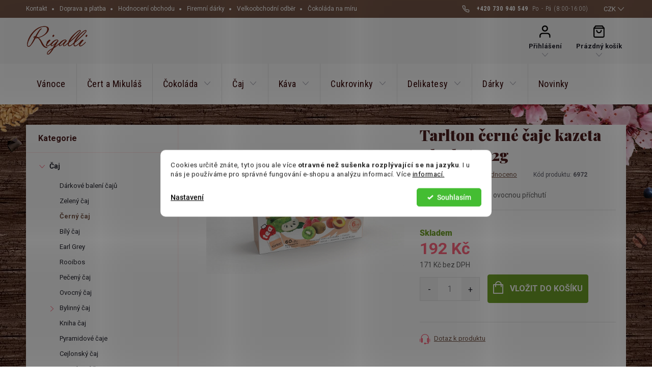

--- FILE ---
content_type: text/html; charset=utf-8
request_url: https://www.rigalli.cz/tarlton-cerne-caje-kazeta-black-60x2g/
body_size: 37826
content:
        <!doctype html><html lang="cs" dir="ltr" class="header-background-light external-fonts-loaded"><head><meta charset="utf-8" /><meta name="viewport" content="width=device-width,initial-scale=1" /><title>Tarlton černé čaje kazeta Black 60x2g - Rigalli.cz</title><link rel="preconnect" href="https://cdn.myshoptet.com" /><link rel="dns-prefetch" href="https://cdn.myshoptet.com" /><link rel="preload" href="https://cdn.myshoptet.com/prj/dist/master/cms/libs/jquery/jquery-1.11.3.min.js" as="script" /><link href="https://cdn.myshoptet.com/prj/dist/master/cms/templates/frontend_templates/shared/css/font-face/roboto.css" rel="stylesheet"><script>
dataLayer = [];
dataLayer.push({'shoptet' : {
    "pageType": "productDetail",
    "currency": "CZK",
    "currencyInfo": {
        "decimalSeparator": ",",
        "exchangeRate": 1,
        "priceDecimalPlaces": 0,
        "symbol": "K\u010d",
        "symbolLeft": 0,
        "thousandSeparator": " "
    },
    "language": "cs",
    "projectId": 257611,
    "product": {
        "id": 41233,
        "guid": "cc82671c-cdb3-11eb-8834-3a5aa68a3d78",
        "hasVariants": false,
        "codes": [
            {
                "code": 6972
            }
        ],
        "code": "6972",
        "name": "Tarlton \u010dern\u00e9 \u010daje kazeta Black 60x2g",
        "appendix": "",
        "weight": 0,
        "manufacturer": "Tarlton",
        "manufacturerGuid": "1EF5332E4A4D64B297E2DA0BA3DED3EE",
        "currentCategory": "\u010caj | \u010cern\u00fd \u010daj",
        "currentCategoryGuid": "c66b0aa9-300d-11e9-ac23-ac1f6b0076ec",
        "defaultCategory": "\u010caj | \u010cern\u00fd \u010daj",
        "defaultCategoryGuid": "c66b0aa9-300d-11e9-ac23-ac1f6b0076ec",
        "currency": "CZK",
        "priceWithVat": 192
    },
    "stocks": [
        {
            "id": "ext",
            "title": "Sklad",
            "isDeliveryPoint": 0,
            "visibleOnEshop": 1
        }
    ],
    "cartInfo": {
        "id": null,
        "freeShipping": false,
        "leftToFreeGift": {
            "formattedPrice": "0 K\u010d",
            "priceLeft": 0
        },
        "freeGift": false,
        "leftToFreeShipping": {
            "priceLeft": 2000,
            "dependOnRegion": 0,
            "formattedPrice": "2 000 K\u010d"
        },
        "discountCoupon": [],
        "getNoBillingShippingPrice": {
            "withoutVat": 0,
            "vat": 0,
            "withVat": 0
        },
        "cartItems": [],
        "taxMode": "ORDINARY"
    },
    "cart": [],
    "customer": {
        "priceRatio": 1,
        "priceListId": 1,
        "groupId": null,
        "registered": false,
        "mainAccount": false
    }
}});
dataLayer.push({'cookie_consent' : {
    "marketing": "denied",
    "analytics": "denied"
}});
document.addEventListener('DOMContentLoaded', function() {
    shoptet.consent.onAccept(function(agreements) {
        if (agreements.length == 0) {
            return;
        }
        dataLayer.push({
            'cookie_consent' : {
                'marketing' : (agreements.includes(shoptet.config.cookiesConsentOptPersonalisation)
                    ? 'granted' : 'denied'),
                'analytics': (agreements.includes(shoptet.config.cookiesConsentOptAnalytics)
                    ? 'granted' : 'denied')
            },
            'event': 'cookie_consent'
        });
    });
});
</script>

<!-- Google Tag Manager -->
<script>(function(w,d,s,l,i){w[l]=w[l]||[];w[l].push({'gtm.start':
new Date().getTime(),event:'gtm.js'});var f=d.getElementsByTagName(s)[0],
j=d.createElement(s),dl=l!='dataLayer'?'&l='+l:'';j.async=true;j.src=
'https://www.googletagmanager.com/gtm.js?id='+i+dl;f.parentNode.insertBefore(j,f);
})(window,document,'script','dataLayer','GTM-M3L7M9');</script>
<!-- End Google Tag Manager -->

<meta property="og:type" content="website"><meta property="og:site_name" content="rigalli.cz"><meta property="og:url" content="https://www.rigalli.cz/tarlton-cerne-caje-kazeta-black-60x2g/"><meta property="og:title" content="Tarlton černé čaje kazeta Black 60x2g - Rigalli.cz"><meta name="author" content="Rigalli.cz"><meta name="web_author" content="Shoptet.cz"><meta name="dcterms.rightsHolder" content="www.rigalli.cz"><meta name="robots" content="index,follow"><meta property="og:image" content="https://cdn.myshoptet.com/usr/www.rigalli.cz/user/shop/big/41233-1_tarlton-cerne-caje-kazeta.jpg?686db886"><meta property="og:description" content="Tarlton černé čaje kazeta Black 60x2g. Kolekce černých čajů s ovocnou příchutí - u nás ✅Skladem  ✅Rychlé dodání ✅99% spokojenost."><meta name="description" content="Tarlton černé čaje kazeta Black 60x2g. Kolekce černých čajů s ovocnou příchutí - u nás ✅Skladem  ✅Rychlé dodání ✅99% spokojenost."><meta property="product:price:amount" content="192"><meta property="product:price:currency" content="CZK"><style>:root {--color-primary: #775748;--color-primary-h: 19;--color-primary-s: 25%;--color-primary-l: 37%;--color-primary-hover: #ff667f;--color-primary-hover-h: 350;--color-primary-hover-s: 100%;--color-primary-hover-l: 70%;--color-secondary: #6fa028;--color-secondary-h: 85;--color-secondary-s: 60%;--color-secondary-l: 39%;--color-secondary-hover: #76a801;--color-secondary-hover-h: 78;--color-secondary-hover-s: 99%;--color-secondary-hover-l: 33%;--color-tertiary: #ff667f;--color-tertiary-h: 350;--color-tertiary-s: 100%;--color-tertiary-l: 70%;--color-tertiary-hover: #775748;--color-tertiary-hover-h: 19;--color-tertiary-hover-s: 25%;--color-tertiary-hover-l: 37%;--color-header-background: #ffffff;--template-font: "Roboto";--template-headings-font: "Roboto";--header-background-url: none;--cookies-notice-background: #F8FAFB;--cookies-notice-color: #252525;--cookies-notice-button-hover: #27263f;--cookies-notice-link-hover: #3b3a5f;--templates-update-management-preview-mode-content: "Náhled aktualizací šablony je aktivní pro váš prohlížeč."}</style>
    <script>var shoptet = shoptet || {};</script>
    <script src="https://cdn.myshoptet.com/prj/dist/master/shop/dist/main-3g-header.js.b3b3f48cd33902743054.js"></script>
<!-- User include --><!-- service 776(417) html code header -->
<link type="text/css" rel="stylesheet" media="all"  href="https://cdn.myshoptet.com/usr/paxio.myshoptet.com/user/documents/blank/style.css?v1602540"/>
<link href="https://cdn.myshoptet.com/prj/dist/master/shop/dist/font-shoptet-11.css.98dac764b411554385c4.css" rel="stylesheet">
<link href="https://cdn.myshoptet.com/usr/paxio.myshoptet.com/user/documents/blank/ikony.css?v9" rel="stylesheet">
<link type="text/css" rel="stylesheet" media="screen"  href="https://cdn.myshoptet.com/usr/paxio.myshoptet.com/user/documents/blank/preklady.css?v27" />
<link rel="stylesheet" href="https://cdn.myshoptet.com/usr/paxio.myshoptet.com/user/documents/blank/Slider/slick.css" />
<link rel="stylesheet" href="https://cdn.myshoptet.com/usr/paxio.myshoptet.com/user/documents/blank/Slider/slick-theme.css?v4" />
<link rel="stylesheet" href="https://cdn.myshoptet.com/usr/paxio.myshoptet.com/user/documents/blank/Slider/slick-classic.css?v3" />

<!-- api 1280(896) html code header -->
<link rel="stylesheet" href="https://cdn.myshoptet.com/usr/shoptet.tomashlad.eu/user/documents/extras/cookies-addon/screen.min.css?v0008">
<script>
    var shoptetakCookiesSettings={"useRoundingCorners":true,"cookiesImgPopup":false,"cookiesSize":"middle","cookiesOrientation":"horizontal","cookiesImg":false,"buttonBg":false,"showPopup":false};

    var body=document.getElementsByTagName("body")[0];

    const rootElement = document.documentElement;

    rootElement.classList.add("st-cookies-v2");

    if (shoptetakCookiesSettings.useRoundingCorners) {
        rootElement.classList.add("st-cookies-corners");
    }
    if (shoptetakCookiesSettings.cookiesImgPopup) {
        rootElement.classList.add("st-cookies-popup-img");
    }
    if (shoptetakCookiesSettings.cookiesImg) {
        rootElement.classList.add("st-cookies-img");
    }
    if (shoptetakCookiesSettings.buttonBg) {
        rootElement.classList.add("st-cookies-btn");
    }
    if (shoptetakCookiesSettings.cookiesSize) {
        if (shoptetakCookiesSettings.cookiesSize === 'thin') {
            rootElement.classList.add("st-cookies-thin");
        }
        if (shoptetakCookiesSettings.cookiesSize === 'middle') {
            rootElement.classList.add("st-cookies-middle");
        }
        if (shoptetakCookiesSettings.cookiesSize === 'large') {
            rootElement.classList.add("st-cookies-large");
        }
    }
    if (shoptetakCookiesSettings.cookiesOrientation) {
        if (shoptetakCookiesSettings.cookiesOrientation === 'vertical') {
            rootElement.classList.add("st-cookies-vertical");
        }
    }
</script>


<!-- service 1280(896) html code header -->
<style>
.st-cookies-v2.st-cookies-btn .shoptak-carbon .siteCookies .siteCookies__form .siteCookies__buttonWrap button[value=all] {
margin-left: 10px;
}
@media (max-width: 768px) {
.st-cookies-v2.st-cookies-btn .shoptak-carbon .siteCookies .siteCookies__form .siteCookies__buttonWrap button[value=all] {
margin-left: 0px;
}
.st-cookies-v2 .shoptak-carbon .siteCookies.siteCookies--dark .siteCookies__form .siteCookies__buttonWrap button[value=reject] {
margin: 0 10px;
}
}
@media only screen and (max-width: 768px) {
 .st-cookies-v2 .siteCookies .siteCookies__form .siteCookies__buttonWrap .js-cookies-settings[value=all], .st-cookies-v2 .siteCookies .siteCookies__form .siteCookies__buttonWrap button[value=all] {   
  margin: 0 auto 10px auto;
 }
 .st-cookies-v2 .siteCookies.siteCookies--center {
  bottom: unset;
  top: 50%;
  transform: translate(-50%, -50%);
  width: 90%;
 }
}
</style>
<!-- project html code header -->
<link rel="preconnect" href="https://fonts.gstatic.com">
<link rel="preconnect" href="https://fonts.gstatic.com">
<link href="https://fonts.googleapis.com/css2?family=Playfair+Display:wght@900&family=Roboto+Condensed:wght@300;400;700&family=Roboto:ital,wght@0,300;0,400;0,700;1,400" rel="stylesheet">
<link href="https://cdn.myshoptet.com/usr/pkupravy.pavelkunes.cz/user/documents/rigalli.cz/output/pkUpravy.css?v5.41d" class="pkUpravy" rel="stylesheet" />

<style>
.top-navigation-bar .project-phone::after {content: "Po - Pá (8:00-16:00)";}
.siteCookies__button {background-color: #ff667f;}
.delivery-time, .back-shopping-link, .id--9 .discount-coupon .next-step-back  {display: none !important;}
.basic-description h4 {font-size:18px;}
.p-info-wrapper .p-price-for-register {
	padding: 8px 13px;
  border: 1px solid #f5ebec;
  border-radius: 8px;
  background-color: #fff7f7;
  margin-bottom: 0;
}
.p-info-wrapper .header-ratings {
  padding: 0px 13px;
  border-radius: 8px;
  border: 1px solid #f5ebec;
  margin-bottom: 0;
}
.p-info-wrapper  .social-buttons-wrapper {
	flex-direction: row;
  flex-wrap: wrap;
  align-items: center;
  justify-content: space-between;
  gap: 20px;
}
.social-buttons-wrapper .link-icons {
	margin-bottom: 0;
  width: auto;
}
.link-icon {
	margin: 0;
}
.addit-info {
	width: 100%;
}
.col-md-4 .next-step-back {
	display: block !important;
}

.advanced-order .extras-wrap .extra.step {
margin-top: 25px;
}

.advanced-order .btn.next-step-back.colorbox-close {
  display: none;
}

</style>

<script>
        (function (w,d,s,o,f,js,fjs) {
            w['ecm-widget']=o;w[o] = w[o] || function () { (w[o].q = w[o].q || []).push(arguments) };
            js = d.createElement(s), fjs = d.getElementsByTagName(s)[0];
            js.id = '5-ed07fd6b07ff0199fabc8509f995f058'; js.dataset.a = 'rigalli'; js.src = f; js.async = 1; fjs.parentNode.insertBefore(js, fjs);
        }(window, document, 'script', 'ecmwidget', 'https://d70shl7vidtft.cloudfront.net/widget.js'));
    </script>
<!-- /User include --><link rel="shortcut icon" href="/favicon.ico" type="image/x-icon" /><link rel="canonical" href="https://www.rigalli.cz/tarlton-cerne-caje-kazeta-black-60x2g/" />    <!-- Global site tag (gtag.js) - Google Analytics -->
    <script async src="https://www.googletagmanager.com/gtag/js?id=G-JTQMG9J8ZG"></script>
    <script>
        
        window.dataLayer = window.dataLayer || [];
        function gtag(){dataLayer.push(arguments);}
        

                    console.debug('default consent data');

            gtag('consent', 'default', {"ad_storage":"denied","analytics_storage":"denied","ad_user_data":"denied","ad_personalization":"denied","wait_for_update":500});
            dataLayer.push({
                'event': 'default_consent'
            });
        
        gtag('js', new Date());

                gtag('config', 'UA-29840167-1', { 'groups': "UA" });
        
                gtag('config', 'G-JTQMG9J8ZG', {"groups":"GA4","send_page_view":false,"content_group":"productDetail","currency":"CZK","page_language":"cs"});
        
                gtag('config', 'AW-1016035297', {"allow_enhanced_conversions":true});
        
        
        
        
        
                    gtag('event', 'page_view', {"send_to":"GA4","page_language":"cs","content_group":"productDetail","currency":"CZK"});
        
                gtag('set', 'currency', 'CZK');

        gtag('event', 'view_item', {
            "send_to": "UA",
            "items": [
                {
                    "id": "6972",
                    "name": "Tarlton \u010dern\u00e9 \u010daje kazeta Black 60x2g",
                    "category": "\u010caj \/ \u010cern\u00fd \u010daj",
                                        "brand": "Tarlton",
                                                            "price": 171
                }
            ]
        });
        
        
        
        
        
                    gtag('event', 'view_item', {"send_to":"GA4","page_language":"cs","content_group":"productDetail","value":171,"currency":"CZK","items":[{"item_id":"6972","item_name":"Tarlton \u010dern\u00e9 \u010daje kazeta Black 60x2g","item_brand":"Tarlton","item_category":"\u010caj","item_category2":"\u010cern\u00fd \u010daj","price":171,"quantity":1,"index":0}]});
        
        
        
        
        
        
        
        document.addEventListener('DOMContentLoaded', function() {
            if (typeof shoptet.tracking !== 'undefined') {
                for (var id in shoptet.tracking.bannersList) {
                    gtag('event', 'view_promotion', {
                        "send_to": "UA",
                        "promotions": [
                            {
                                "id": shoptet.tracking.bannersList[id].id,
                                "name": shoptet.tracking.bannersList[id].name,
                                "position": shoptet.tracking.bannersList[id].position
                            }
                        ]
                    });
                }
            }

            shoptet.consent.onAccept(function(agreements) {
                if (agreements.length !== 0) {
                    console.debug('gtag consent accept');
                    var gtagConsentPayload =  {
                        'ad_storage': agreements.includes(shoptet.config.cookiesConsentOptPersonalisation)
                            ? 'granted' : 'denied',
                        'analytics_storage': agreements.includes(shoptet.config.cookiesConsentOptAnalytics)
                            ? 'granted' : 'denied',
                                                                                                'ad_user_data': agreements.includes(shoptet.config.cookiesConsentOptPersonalisation)
                            ? 'granted' : 'denied',
                        'ad_personalization': agreements.includes(shoptet.config.cookiesConsentOptPersonalisation)
                            ? 'granted' : 'denied',
                        };
                    console.debug('update consent data', gtagConsentPayload);
                    gtag('consent', 'update', gtagConsentPayload);
                    dataLayer.push(
                        { 'event': 'update_consent' }
                    );
                }
            });
        });
    </script>
<script>
    (function(t, r, a, c, k, i, n, g) { t['ROIDataObject'] = k;
    t[k]=t[k]||function(){ (t[k].q=t[k].q||[]).push(arguments) },t[k].c=i;n=r.createElement(a),
    g=r.getElementsByTagName(a)[0];n.async=1;n.src=c;g.parentNode.insertBefore(n,g)
    })(window, document, 'script', '//www.heureka.cz/ocm/sdk.js?source=shoptet&version=2&page=product_detail', 'heureka', 'cz');

    heureka('set_user_consent', 0);
</script>
</head><body class="desktop id-1184 in-cerny-caj template-11 type-product type-detail multiple-columns-body columns-1 blank-mode blank-mode-css ums_a11y_category_page--on ums_discussion_rating_forms--off ums_a11y_pagination--on mobile-header-version-0">
        <div id="fb-root"></div>
        <script>
            window.fbAsyncInit = function() {
                FB.init({
//                    appId            : 'your-app-id',
                    autoLogAppEvents : true,
                    xfbml            : true,
                    version          : 'v19.0'
                });
            };
        </script>
        <script async defer crossorigin="anonymous" src="https://connect.facebook.net/cs_CZ/sdk.js"></script>
<!-- Google Tag Manager (noscript) -->
<noscript><iframe src="https://www.googletagmanager.com/ns.html?id=GTM-M3L7M9"
height="0" width="0" style="display:none;visibility:hidden"></iframe></noscript>
<!-- End Google Tag Manager (noscript) -->

    <div class="siteCookies siteCookies--center siteCookies--light js-siteCookies" role="dialog" data-testid="cookiesPopup" data-nosnippet>
        <div class="siteCookies__form">
            <div class="siteCookies__content">
                <div class="siteCookies__text">
                    <p class="p1">Cookies určitě znáte, tyto jsou ale více <strong>otravné než sušenka rozplývající se na jazyku</strong>. I u nás je používáme pro správné fungování e-shopu a analýzu informací. Více <a href="/informace-o-zpracovani-osobnich-udaju/">informací.</a></p>
                </div>
                <p class="siteCookies__links">
                    <button class="siteCookies__link js-cookies-settings" aria-label="Nastavení cookies" data-testid="cookiesSettings">Nastavení</button>
                </p>
            </div>
            <div class="siteCookies__buttonWrap">
                                <button class="siteCookies__button js-cookiesConsentSubmit" value="all" aria-label="Přijmout cookies" data-testid="buttonCookiesAccept">Souhlasím</button>
            </div>
        </div>
        <script>
            document.addEventListener("DOMContentLoaded", () => {
                const siteCookies = document.querySelector('.js-siteCookies');
                document.addEventListener("scroll", shoptet.common.throttle(() => {
                    const st = document.documentElement.scrollTop;
                    if (st > 1) {
                        siteCookies.classList.add('siteCookies--scrolled');
                    } else {
                        siteCookies.classList.remove('siteCookies--scrolled');
                    }
                }, 100));
            });
        </script>
    </div>
<a href="#content" class="skip-link sr-only">Přejít na obsah</a><div class="overall-wrapper"><div class="user-action"><div class="container"><div class="user-action-in"><div class="user-action-login popup-widget login-widget"><div class="popup-widget-inner"><h2>Přihlášení k vašemu účtu</h2><div id="customerLogin"><form action="/action/Customer/Login/" method="post" id="formLoginIncluded" class="csrf-enabled" data-testid="formLogin"><input type="hidden" name="referer" value="" /><div class="form-group"><div class="input-wrapper email js-validated-element-wrapper no-label"><input type="email" name="email" class="form-control" placeholder="E-mailová adresa (např. jan@novak.cz)" data-testid="inputEmail" autocomplete="email" required /></div></div><div class="form-group"><div class="input-wrapper password js-validated-element-wrapper no-label"><input type="password" name="password" class="form-control" placeholder="Heslo" data-testid="inputPassword" autocomplete="current-password" required /><span class="no-display">Nemůžete vyplnit toto pole</span><input type="text" name="surname" value="" class="no-display" /></div></div><div class="form-group"><div class="login-wrapper"><button type="submit" class="btn btn-secondary btn-text btn-login" data-testid="buttonSubmit">Přihlásit se</button><div class="password-helper"><a href="/registrace/" data-testid="signup" rel="nofollow">Nová registrace</a><a href="/klient/zapomenute-heslo/" rel="nofollow">Zapomenuté heslo</a></div></div></div><div class="social-login-buttons"><div class="social-login-buttons-divider"><span>nebo</span></div><div class="form-group"><a href="/action/Social/login/?provider=Google" class="login-btn google" rel="nofollow"><span class="login-google-icon"></span><strong>Přihlásit se přes Google</strong></a></div><div class="form-group"><a href="/action/Social/login/?provider=Seznam" class="login-btn seznam" rel="nofollow"><span class="login-seznam-icon"></span><strong>Přihlásit se přes Seznam</strong></a></div></div></form>
</div></div></div>
    <div id="cart-widget" class="user-action-cart popup-widget cart-widget loader-wrapper" data-testid="popupCartWidget" role="dialog" aria-hidden="true"><div class="popup-widget-inner cart-widget-inner place-cart-here"><div class="loader-overlay"><div class="loader"></div></div></div><div class="cart-widget-button"><a href="/kosik/" class="btn btn-conversion" id="continue-order-button" rel="nofollow" data-testid="buttonNextStep">Pokračovat do košíku</a></div></div></div>
</div></div><div class="top-navigation-bar" data-testid="topNavigationBar">

    <div class="container">

        <div class="top-navigation-contacts">
            <strong>Zákaznická podpora:</strong><a href="tel:+420730940549" class="project-phone" aria-label="Zavolat na +420730940549" data-testid="contactboxPhone"><span>+420 730 940 549</span></a>        </div>

                            <div class="top-navigation-menu">
                <div class="top-navigation-menu-trigger"></div>
                <ul class="top-navigation-bar-menu">
                                            <li class="top-navigation-menu-item-29">
                            <a href="/kontakt/">Kontakt</a>
                        </li>
                                            <li class="top-navigation-menu-item-710">
                            <a href="/doprava-a-platba/">Doprava a platba</a>
                        </li>
                                            <li class="top-navigation-menu-item--51">
                            <a href="/hodnoceni-obchodu/">Hodnocení obchodu</a>
                        </li>
                                            <li class="top-navigation-menu-item-716">
                            <a href="/firmy-a-reklamni-agentury/">Firemní dárky</a>
                        </li>
                                            <li class="top-navigation-menu-item-719">
                            <a href="/velkoobchod-cokolada-cukrovinky-caje/">Velkoobchodní odběr</a>
                        </li>
                                            <li class="top-navigation-menu-item-1680">
                            <a href="/vyroba-cokolady-na-miru-s-vlastnim-designem/">Čokoláda na míru</a>
                        </li>
                                    </ul>
                <ul class="top-navigation-bar-menu-helper"></ul>
            </div>
        
        <div class="top-navigation-tools top-navigation-tools--language">
            <div class="responsive-tools">
                <a href="#" class="toggle-window" data-target="search" aria-label="Hledat" data-testid="linkSearchIcon"></a>
                                                            <a href="#" class="toggle-window" data-target="login"></a>
                                                    <a href="#" class="toggle-window" data-target="navigation" aria-label="Menu" data-testid="hamburgerMenu"></a>
            </div>
                <div class="dropdown">
        <span>Ceny v:</span>
        <button id="topNavigationDropdown" type="button" data-toggle="dropdown" aria-haspopup="true" aria-expanded="false">
            CZK
            <span class="caret"></span>
        </button>
        <ul class="dropdown-menu" aria-labelledby="topNavigationDropdown"><li><a href="/action/Currency/changeCurrency/?currencyCode=CZK" rel="nofollow">CZK</a></li><li><a href="/action/Currency/changeCurrency/?currencyCode=EUR" rel="nofollow">EUR</a></li></ul>
    </div>
            <a href="/login/?backTo=%2Ftarlton-cerne-caje-kazeta-black-60x2g%2F" class="top-nav-button top-nav-button-login primary login toggle-window" data-target="login" data-testid="signin" rel="nofollow"><span>Přihlášení</span></a>        </div>

    </div>

</div>
<header id="header"><div class="container navigation-wrapper">
    <div class="header-top">
        <div class="site-name-wrapper">
            <div class="site-name"><a href="/" data-testid="linkWebsiteLogo"><img src="https://cdn.myshoptet.com/usr/www.rigalli.cz/user/logos/logoooo.png" alt="Rigalli.cz" fetchpriority="low" /></a></div>        </div>
        <div class="search" itemscope itemtype="https://schema.org/WebSite">
            <meta itemprop="headline" content="Černý čaj"/><meta itemprop="url" content="https://www.rigalli.cz"/><meta itemprop="text" content="Tarlton černé čaje kazeta Black 60x2g. Kolekce černých čajů s ovocnou příchutí - u nás ✅Skladem ✅Rychlé dodání ✅99% spokojenost."/>            <form action="/action/ProductSearch/prepareString/" method="post"
    id="formSearchForm" class="search-form compact-form js-search-main"
    itemprop="potentialAction" itemscope itemtype="https://schema.org/SearchAction" data-testid="searchForm">
    <fieldset>
        <meta itemprop="target"
            content="https://www.rigalli.cz/vyhledavani/?string={string}"/>
        <input type="hidden" name="language" value="cs"/>
        
            
<input
    type="search"
    name="string"
        class="query-input form-control search-input js-search-input"
    placeholder="Napište, co hledáte"
    autocomplete="off"
    required
    itemprop="query-input"
    aria-label="Hledat"
    data-testid="searchInput"
>
            <button type="submit" class="btn btn-default" data-testid="searchBtn">Hledat</button>
        
    </fieldset>
</form>
        </div>
        <div class="navigation-buttons">
                
    <a href="/kosik/" class="btn btn-icon toggle-window cart-count" data-target="cart" data-hover="true" data-redirect="true" data-testid="headerCart" rel="nofollow" aria-haspopup="dialog" aria-expanded="false" aria-controls="cart-widget">
        
                <span class="sr-only">Nákupní košík</span>
        
            <span class="cart-price visible-lg-inline-block" data-testid="headerCartPrice">
                                    Prázdný košík                            </span>
        
    
            </a>
        </div>
    </div>
    <nav id="navigation" aria-label="Hlavní menu" data-collapsible="true"><div class="navigation-in menu"><ul class="menu-level-1" role="menubar" data-testid="headerMenuItems"><li class="menu-item-722" role="none"><a href="/vanoce/" data-testid="headerMenuItem" role="menuitem" aria-expanded="false"><b>Vánoce</b></a></li>
<li class="menu-item-1952" role="none"><a href="/sladkosti-cert-mikulas/" data-testid="headerMenuItem" role="menuitem" aria-expanded="false"><b>Čert a Mikuláš</b></a></li>
<li class="menu-item-725 ext" role="none"><a href="/cokolada/" data-testid="headerMenuItem" role="menuitem" aria-haspopup="true" aria-expanded="false"><b>Čokoláda</b><span class="submenu-arrow"></span></a><ul class="menu-level-2" aria-label="Čokoláda" tabindex="-1" role="menu"><li class="menu-item-1334 has-third-level" role="none"><a href="/tabulkova-cokolada/" class="menu-image" data-testid="headerMenuItem" tabindex="-1" aria-hidden="true"><img src="data:image/svg+xml,%3Csvg%20width%3D%22140%22%20height%3D%22100%22%20xmlns%3D%22http%3A%2F%2Fwww.w3.org%2F2000%2Fsvg%22%3E%3C%2Fsvg%3E" alt="" aria-hidden="true" width="140" height="100"  data-src="https://cdn.myshoptet.com/usr/www.rigalli.cz/user/categories/thumb/40031_menakao-mlecna-cokolada-45--s-kokosovym-mlekem-a-madagaskarskou-vanilkou-75g.jpg" fetchpriority="low" /></a><div><a href="/tabulkova-cokolada/" data-testid="headerMenuItem" role="menuitem"><span>Tabulková čokoláda</span></a>
                                                    <ul class="menu-level-3" role="menu">
                                                                    <li class="menu-item-1391" role="none">
                                        <a href="/vysokoprocentni-cokolada/" data-testid="headerMenuItem" role="menuitem">
                                            Vysokoprocentní čokoláda</a>,                                    </li>
                                                                    <li class="menu-item-1394" role="none">
                                        <a href="/maxi-cokolady/" data-testid="headerMenuItem" role="menuitem">
                                            Maxi čokolády</a>,                                    </li>
                                                                    <li class="menu-item-1527" role="none">
                                        <a href="/cokolada-na-vareni/" data-testid="headerMenuItem" role="menuitem">
                                            Čokoláda na vaření</a>,                                    </li>
                                                                    <li class="menu-item-2297" role="none">
                                        <a href="/dubajska-cokolada/" data-testid="headerMenuItem" role="menuitem">
                                            Dubajská čokoláda</a>                                    </li>
                                                            </ul>
                        </div></li><li class="menu-item-1349 has-third-level" role="none"><a href="/bonboniery/" class="menu-image" data-testid="headerMenuItem" tabindex="-1" aria-hidden="true"><img src="data:image/svg+xml,%3Csvg%20width%3D%22140%22%20height%3D%22100%22%20xmlns%3D%22http%3A%2F%2Fwww.w3.org%2F2000%2Fsvg%22%3E%3C%2Fsvg%3E" alt="" aria-hidden="true" width="140" height="100"  data-src="https://cdn.myshoptet.com/usr/www.rigalli.cz/user/categories/thumb/bonboniery_emotii.png" fetchpriority="low" /></a><div><a href="/bonboniery/" data-testid="headerMenuItem" role="menuitem"><span>Bonboniéry</span></a>
                                                    <ul class="menu-level-3" role="menu">
                                                                    <li class="menu-item-1367" role="none">
                                        <a href="/mozartovy-koule/" data-testid="headerMenuItem" role="menuitem">
                                            Mozartovy koule</a>,                                    </li>
                                                                    <li class="menu-item-1400" role="none">
                                        <a href="/morske-plody/" data-testid="headerMenuItem" role="menuitem">
                                            Mořské plody</a>,                                    </li>
                                                                    <li class="menu-item-1542" role="none">
                                        <a href="/visne-v-cokolade/" data-testid="headerMenuItem" role="menuitem">
                                            Višně v čokoládě</a>,                                    </li>
                                                                    <li class="menu-item-1596" role="none">
                                        <a href="/luxusni-bonboniery/" data-testid="headerMenuItem" role="menuitem">
                                            Luxusní bonboniéry</a>,                                    </li>
                                                                    <li class="menu-item-1745" role="none">
                                        <a href="/velke-bonboniery/" data-testid="headerMenuItem" role="menuitem">
                                            Velké bonboniéry</a>,                                    </li>
                                                                    <li class="menu-item-1772" role="none">
                                        <a href="/cokoladove-likerove-lahvicky/" data-testid="headerMenuItem" role="menuitem">
                                            Likérové lahvičky</a>,                                    </li>
                                                                    <li class="menu-item-2056" role="none">
                                        <a href="/nugatove-bonboniery/" data-testid="headerMenuItem" role="menuitem">
                                            Nugátové bonboniéry</a>,                                    </li>
                                                                    <li class="menu-item-1518" role="none">
                                        <a href="/rumove-pralinky/" data-testid="headerMenuItem" role="menuitem">
                                            Rumové pralinky</a>                                    </li>
                                                            </ul>
                        </div></li><li class="menu-item-1337" role="none"><a href="/belgicke-pralinky/" class="menu-image" data-testid="headerMenuItem" tabindex="-1" aria-hidden="true"><img src="data:image/svg+xml,%3Csvg%20width%3D%22140%22%20height%3D%22100%22%20xmlns%3D%22http%3A%2F%2Fwww.w3.org%2F2000%2Fsvg%22%3E%3C%2Fsvg%3E" alt="" aria-hidden="true" width="140" height="100"  data-src="https://cdn.myshoptet.com/usr/www.rigalli.cz/user/categories/thumb/35393_emoti-la-flambee-vyber-cokoladovych-pralinek-198g.jpg" fetchpriority="low" /></a><div><a href="/belgicke-pralinky/" data-testid="headerMenuItem" role="menuitem"><span>Belgické pralinky</span></a>
                        </div></li><li class="menu-item-1397" role="none"><a href="/truffles-cokoladove-lanyze/" class="menu-image" data-testid="headerMenuItem" tabindex="-1" aria-hidden="true"><img src="data:image/svg+xml,%3Csvg%20width%3D%22140%22%20height%3D%22100%22%20xmlns%3D%22http%3A%2F%2Fwww.w3.org%2F2000%2Fsvg%22%3E%3C%2Fsvg%3E" alt="" aria-hidden="true" width="140" height="100"  data-src="https://cdn.myshoptet.com/usr/www.rigalli.cz/user/categories/thumb/truffle.jpg" fetchpriority="low" /></a><div><a href="/truffles-cokoladove-lanyze/" data-testid="headerMenuItem" role="menuitem"><span>Truffles a lanýže</span></a>
                        </div></li><li class="menu-item-1340" role="none"><a href="/cokoladove-medaile/" class="menu-image" data-testid="headerMenuItem" tabindex="-1" aria-hidden="true"><img src="data:image/svg+xml,%3Csvg%20width%3D%22140%22%20height%3D%22100%22%20xmlns%3D%22http%3A%2F%2Fwww.w3.org%2F2000%2Fsvg%22%3E%3C%2Fsvg%3E" alt="" aria-hidden="true" width="140" height="100"  data-src="https://cdn.myshoptet.com/usr/www.rigalli.cz/user/categories/thumb/medaile.jpg" fetchpriority="low" /></a><div><a href="/cokoladove-medaile/" data-testid="headerMenuItem" role="menuitem"><span>Čokoládové medaile</span></a>
                        </div></li><li class="menu-item-1802" role="none"><a href="/cokoladove-mince-penize/" class="menu-image" data-testid="headerMenuItem" tabindex="-1" aria-hidden="true"><img src="data:image/svg+xml,%3Csvg%20width%3D%22140%22%20height%3D%22100%22%20xmlns%3D%22http%3A%2F%2Fwww.w3.org%2F2000%2Fsvg%22%3E%3C%2Fsvg%3E" alt="" aria-hidden="true" width="140" height="100"  data-src="https://cdn.myshoptet.com/usr/www.rigalli.cz/user/categories/thumb/cokoladove-mince.jpg" fetchpriority="low" /></a><div><a href="/cokoladove-mince-penize/" data-testid="headerMenuItem" role="menuitem"><span>Čokoládové mince</span></a>
                        </div></li><li class="menu-item-1343 has-third-level" role="none"><a href="/cokoladove-bonbony/" class="menu-image" data-testid="headerMenuItem" tabindex="-1" aria-hidden="true"><img src="data:image/svg+xml,%3Csvg%20width%3D%22140%22%20height%3D%22100%22%20xmlns%3D%22http%3A%2F%2Fwww.w3.org%2F2000%2Fsvg%22%3E%3C%2Fsvg%3E" alt="" aria-hidden="true" width="140" height="100"  data-src="https://cdn.myshoptet.com/usr/www.rigalli.cz/user/categories/thumb/xxxx-1.jpg" fetchpriority="low" /></a><div><a href="/cokoladove-bonbony/" data-testid="headerMenuItem" role="menuitem"><span>Čoko bonbóny</span></a>
                                                    <ul class="menu-level-3" role="menu">
                                                                    <li class="menu-item-1361" role="none">
                                        <a href="/1-kg-baleni-cokoladovych-bonbonu/" data-testid="headerMenuItem" role="menuitem">
                                            1 kg balení</a>,                                    </li>
                                                                    <li class="menu-item-1727" role="none">
                                        <a href="/kornout-na-bonbony/" data-testid="headerMenuItem" role="menuitem">
                                            Kornout na bonbóny</a>                                    </li>
                                                            </ul>
                        </div></li><li class="menu-item-1346 has-third-level" role="none"><a href="/cokoladove-kremy/" class="menu-image" data-testid="headerMenuItem" tabindex="-1" aria-hidden="true"><img src="data:image/svg+xml,%3Csvg%20width%3D%22140%22%20height%3D%22100%22%20xmlns%3D%22http%3A%2F%2Fwww.w3.org%2F2000%2Fsvg%22%3E%3C%2Fsvg%3E" alt="" aria-hidden="true" width="140" height="100"  data-src="https://cdn.myshoptet.com/usr/www.rigalli.cz/user/categories/thumb/31979_grashoff-cokoladovy-horky-krem-s-chili-250g.jpg" fetchpriority="low" /></a><div><a href="/cokoladove-kremy/" data-testid="headerMenuItem" role="menuitem"><span>Čokoládové krémy</span></a>
                                                    <ul class="menu-level-3" role="menu">
                                                                    <li class="menu-item-1530" role="none">
                                        <a href="/cokolada-na-fondue/" data-testid="headerMenuItem" role="menuitem">
                                            Čokoláda na fondue</a>                                    </li>
                                                            </ul>
                        </div></li><li class="menu-item-1328 has-third-level" role="none"><a href="/cokoladove-figurky/" class="menu-image" data-testid="headerMenuItem" tabindex="-1" aria-hidden="true"><img src="data:image/svg+xml,%3Csvg%20width%3D%22140%22%20height%3D%22100%22%20xmlns%3D%22http%3A%2F%2Fwww.w3.org%2F2000%2Fsvg%22%3E%3C%2Fsvg%3E" alt="" aria-hidden="true" width="140" height="100"  data-src="https://cdn.myshoptet.com/usr/www.rigalli.cz/user/categories/thumb/figurky.jpg" fetchpriority="low" /></a><div><a href="/cokoladove-figurky/" data-testid="headerMenuItem" role="menuitem"><span>Čokoládové figurky</span></a>
                                                    <ul class="menu-level-3" role="menu">
                                                                    <li class="menu-item-1775" role="none">
                                        <a href="/cokoladove-berusky/" data-testid="headerMenuItem" role="menuitem">
                                            Čokoládové berušky</a>,                                    </li>
                                                                    <li class="menu-item-1784" role="none">
                                        <a href="/cokoladove-prasatko/" data-testid="headerMenuItem" role="menuitem">
                                            Čokoládové prasátko</a>                                    </li>
                                                            </ul>
                        </div></li><li class="menu-item-1331" role="none"><a href="/cokoladove-chipsy/" class="menu-image" data-testid="headerMenuItem" tabindex="-1" aria-hidden="true"><img src="data:image/svg+xml,%3Csvg%20width%3D%22140%22%20height%3D%22100%22%20xmlns%3D%22http%3A%2F%2Fwww.w3.org%2F2000%2Fsvg%22%3E%3C%2Fsvg%3E" alt="" aria-hidden="true" width="140" height="100"  data-src="https://cdn.myshoptet.com/usr/www.rigalli.cz/user/categories/thumb/chipsy.jpg" fetchpriority="low" /></a><div><a href="/cokoladove-chipsy/" data-testid="headerMenuItem" role="menuitem"><span>Čokoládové chipsy</span></a>
                        </div></li><li class="menu-item-1769" role="none"><a href="/luxusni-cokolada/" class="menu-image" data-testid="headerMenuItem" tabindex="-1" aria-hidden="true"><img src="data:image/svg+xml,%3Csvg%20width%3D%22140%22%20height%3D%22100%22%20xmlns%3D%22http%3A%2F%2Fwww.w3.org%2F2000%2Fsvg%22%3E%3C%2Fsvg%3E" alt="" aria-hidden="true" width="140" height="100"  data-src="https://cdn.myshoptet.com/usr/www.rigalli.cz/user/categories/thumb/24062_emoti-la-palette-vyber-belgickych-horkych-pralinek-207g-cervena-masle.jpg" fetchpriority="low" /></a><div><a href="/luxusni-cokolada/" data-testid="headerMenuItem" role="menuitem"><span>Luxusní čokoláda</span></a>
                        </div></li><li class="menu-item-1557" role="none"><a href="/cokoladova-srdce/" class="menu-image" data-testid="headerMenuItem" tabindex="-1" aria-hidden="true"><img src="data:image/svg+xml,%3Csvg%20width%3D%22140%22%20height%3D%22100%22%20xmlns%3D%22http%3A%2F%2Fwww.w3.org%2F2000%2Fsvg%22%3E%3C%2Fsvg%3E" alt="" aria-hidden="true" width="140" height="100"  data-src="https://cdn.myshoptet.com/usr/www.rigalli.cz/user/categories/thumb/srdcee.png" fetchpriority="low" /></a><div><a href="/cokoladova-srdce/" data-testid="headerMenuItem" role="menuitem"><span>Čokoládová srdce</span></a>
                        </div></li><li class="menu-item-1472" role="none"><a href="/neapolitanky-mini-cokolady/" class="menu-image" data-testid="headerMenuItem" tabindex="-1" aria-hidden="true"><img src="data:image/svg+xml,%3Csvg%20width%3D%22140%22%20height%3D%22100%22%20xmlns%3D%22http%3A%2F%2Fwww.w3.org%2F2000%2Fsvg%22%3E%3C%2Fsvg%3E" alt="" aria-hidden="true" width="140" height="100"  data-src="https://cdn.myshoptet.com/usr/www.rigalli.cz/user/categories/thumb/25649_carla-neapolitanky-praha-90g.jpeg" fetchpriority="low" /></a><div><a href="/neapolitanky-mini-cokolady/" data-testid="headerMenuItem" role="menuitem"><span>Neapolitánky a mini čokoládky</span></a>
                        </div></li><li class="menu-item-2235 has-third-level" role="none"><a href="/vyrobky-z-cokolady/" class="menu-image" data-testid="headerMenuItem" tabindex="-1" aria-hidden="true"><img src="data:image/svg+xml,%3Csvg%20width%3D%22140%22%20height%3D%22100%22%20xmlns%3D%22http%3A%2F%2Fwww.w3.org%2F2000%2Fsvg%22%3E%3C%2Fsvg%3E" alt="" aria-hidden="true" width="140" height="100"  data-src="https://cdn.myshoptet.com/usr/www.rigalli.cz/user/categories/thumb/srdce.png" fetchpriority="low" /></a><div><a href="/vyrobky-z-cokolady/" data-testid="headerMenuItem" role="menuitem"><span>Výrobky z čokolády</span></a>
                                                    <ul class="menu-level-3" role="menu">
                                                                    <li class="menu-item-2280" role="none">
                                        <a href="/horka-cokolada/" data-testid="headerMenuItem" role="menuitem">
                                            Hořká čokoláda</a>,                                    </li>
                                                                    <li class="menu-item-2277" role="none">
                                        <a href="/mlecna-cokolada/" data-testid="headerMenuItem" role="menuitem">
                                            Mléčná čokoláda</a>,                                    </li>
                                                                    <li class="menu-item-1551" role="none">
                                        <a href="/svycarska-cokolada/" data-testid="headerMenuItem" role="menuitem">
                                            Švýcarská čokoláda</a>,                                    </li>
                                                                    <li class="menu-item-1545" role="none">
                                        <a href="/bila-cokolada/" data-testid="headerMenuItem" role="menuitem">
                                            Bílá čokoláda</a>,                                    </li>
                                                                    <li class="menu-item-1566" role="none">
                                        <a href="/cokolada-s-chilli/" data-testid="headerMenuItem" role="menuitem">
                                            Čokoláda s chilli</a>,                                    </li>
                                                                    <li class="menu-item-2268" role="none">
                                        <a href="/nugatova-cokolada/" data-testid="headerMenuItem" role="menuitem">
                                            Nugátová čokoláda</a>,                                    </li>
                                                                    <li class="menu-item-1548" role="none">
                                        <a href="/mandle-v-cokolade/" data-testid="headerMenuItem" role="menuitem">
                                            Mandle v čokoládě</a>,                                    </li>
                                                                    <li class="menu-item-1940" role="none">
                                        <a href="/pomerancova-cokolada/" data-testid="headerMenuItem" role="menuitem">
                                            Pomerančová čokoláda</a>,                                    </li>
                                                                    <li class="menu-item-1539" role="none">
                                        <a href="/kocici-jazycky/" data-testid="headerMenuItem" role="menuitem">
                                            Kočičí jazýčky</a>,                                    </li>
                                                                    <li class="menu-item-1928" role="none">
                                        <a href="/matova-cokolada/" data-testid="headerMenuItem" role="menuitem">
                                            Mátová čokoláda</a>,                                    </li>
                                                                    <li class="menu-item-2274" role="none">
                                        <a href="/svatebni-cokolada/" data-testid="headerMenuItem" role="menuitem">
                                            Svatební čokoláda</a>,                                    </li>
                                                                    <li class="menu-item-1778" role="none">
                                        <a href="/retro-cokolady/" data-testid="headerMenuItem" role="menuitem">
                                            Retro čokolády</a>,                                    </li>
                                                                    <li class="menu-item-2247" role="none">
                                        <a href="/cokoladove-naradi/" data-testid="headerMenuItem" role="menuitem">
                                            Čokoládové nářadí</a>,                                    </li>
                                                                    <li class="menu-item-2262" role="none">
                                        <a href="/cokolada-bez-cukru--dia/" data-testid="headerMenuItem" role="menuitem">
                                            Dia čokoláda bez cukru</a>                                    </li>
                                                            </ul>
                        </div></li></ul></li>
<li class="menu-item-698 ext" role="none"><a href="/caj/" data-testid="headerMenuItem" role="menuitem" aria-haspopup="true" aria-expanded="false"><b>Čaj</b><span class="submenu-arrow"></span></a><ul class="menu-level-2" aria-label="Čaj" tabindex="-1" role="menu"><li class="menu-item-1178" role="none"><a href="/darkove-baleni-caju/" class="menu-image" data-testid="headerMenuItem" tabindex="-1" aria-hidden="true"><img src="data:image/svg+xml,%3Csvg%20width%3D%22140%22%20height%3D%22100%22%20xmlns%3D%22http%3A%2F%2Fwww.w3.org%2F2000%2Fsvg%22%3E%3C%2Fsvg%3E" alt="" aria-hidden="true" width="140" height="100"  data-src="https://cdn.myshoptet.com/usr/www.rigalli.cz/user/categories/thumb/xxx-5.jpg" fetchpriority="low" /></a><div><a href="/darkove-baleni-caju/" data-testid="headerMenuItem" role="menuitem"><span>Dárkové balení čajů</span></a>
                        </div></li><li class="menu-item-1181" role="none"><a href="/zeleny-caj/" class="menu-image" data-testid="headerMenuItem" tabindex="-1" aria-hidden="true"><img src="data:image/svg+xml,%3Csvg%20width%3D%22140%22%20height%3D%22100%22%20xmlns%3D%22http%3A%2F%2Fwww.w3.org%2F2000%2Fsvg%22%3E%3C%2Fsvg%3E" alt="" aria-hidden="true" width="140" height="100"  data-src="https://cdn.myshoptet.com/usr/www.rigalli.cz/user/categories/thumb/a-pile-of-green-tea-leaves.jpg" fetchpriority="low" /></a><div><a href="/zeleny-caj/" data-testid="headerMenuItem" role="menuitem"><span>Zelený čaj</span></a>
                        </div></li><li class="menu-item-1184 active" role="none"><a href="/cerny-caj/" class="menu-image" data-testid="headerMenuItem" tabindex="-1" aria-hidden="true"><img src="data:image/svg+xml,%3Csvg%20width%3D%22140%22%20height%3D%22100%22%20xmlns%3D%22http%3A%2F%2Fwww.w3.org%2F2000%2Fsvg%22%3E%3C%2Fsvg%3E" alt="" aria-hidden="true" width="140" height="100"  data-src="https://cdn.myshoptet.com/usr/www.rigalli.cz/user/categories/thumb/earlgrey_mit_bergamotte_aromatisierter_schwarzer_tee-1.jpg" fetchpriority="low" /></a><div><a href="/cerny-caj/" data-testid="headerMenuItem" role="menuitem"><span>Černý čaj</span></a>
                        </div></li><li class="menu-item-1187" role="none"><a href="/bily-caj/" class="menu-image" data-testid="headerMenuItem" tabindex="-1" aria-hidden="true"><img src="data:image/svg+xml,%3Csvg%20width%3D%22140%22%20height%3D%22100%22%20xmlns%3D%22http%3A%2F%2Fwww.w3.org%2F2000%2Fsvg%22%3E%3C%2Fsvg%3E" alt="" aria-hidden="true" width="140" height="100"  data-src="https://cdn.myshoptet.com/usr/www.rigalli.cz/user/categories/thumb/white.jpg" fetchpriority="low" /></a><div><a href="/bily-caj/" data-testid="headerMenuItem" role="menuitem"><span>Bílý čaj</span></a>
                        </div></li><li class="menu-item-1208" role="none"><a href="/earl-grey/" class="menu-image" data-testid="headerMenuItem" tabindex="-1" aria-hidden="true"><img src="data:image/svg+xml,%3Csvg%20width%3D%22140%22%20height%3D%22100%22%20xmlns%3D%22http%3A%2F%2Fwww.w3.org%2F2000%2Fsvg%22%3E%3C%2Fsvg%3E" alt="" aria-hidden="true" width="140" height="100"  data-src="https://cdn.myshoptet.com/usr/www.rigalli.cz/user/categories/thumb/earlgrey_mit_bergamotte_aromatisierter_schwarzer_tee.jpg" fetchpriority="low" /></a><div><a href="/earl-grey/" data-testid="headerMenuItem" role="menuitem"><span>Earl Grey</span></a>
                        </div></li><li class="menu-item-1280" role="none"><a href="/rooibos/" class="menu-image" data-testid="headerMenuItem" tabindex="-1" aria-hidden="true"><img src="data:image/svg+xml,%3Csvg%20width%3D%22140%22%20height%3D%22100%22%20xmlns%3D%22http%3A%2F%2Fwww.w3.org%2F2000%2Fsvg%22%3E%3C%2Fsvg%3E" alt="" aria-hidden="true" width="140" height="100"  data-src="https://cdn.myshoptet.com/usr/www.rigalli.cz/user/categories/thumb/rooibos_geschnitten.jpg" fetchpriority="low" /></a><div><a href="/rooibos/" data-testid="headerMenuItem" role="menuitem"><span>Rooibos</span></a>
                        </div></li><li class="menu-item-1274" role="none"><a href="/peceny-caj/" class="menu-image" data-testid="headerMenuItem" tabindex="-1" aria-hidden="true"><img src="data:image/svg+xml,%3Csvg%20width%3D%22140%22%20height%3D%22100%22%20xmlns%3D%22http%3A%2F%2Fwww.w3.org%2F2000%2Fsvg%22%3E%3C%2Fsvg%3E" alt="" aria-hidden="true" width="140" height="100"  data-src="https://cdn.myshoptet.com/usr/www.rigalli.cz/user/categories/thumb/25961_peceny-caj-malinove-prekvapeni-55ml.jpg" fetchpriority="low" /></a><div><a href="/peceny-caj/" data-testid="headerMenuItem" role="menuitem"><span>Pečený čaj</span></a>
                        </div></li><li class="menu-item-1277" role="none"><a href="/ovocny-caj/" class="menu-image" data-testid="headerMenuItem" tabindex="-1" aria-hidden="true"><img src="data:image/svg+xml,%3Csvg%20width%3D%22140%22%20height%3D%22100%22%20xmlns%3D%22http%3A%2F%2Fwww.w3.org%2F2000%2Fsvg%22%3E%3C%2Fsvg%3E" alt="" aria-hidden="true" width="140" height="100"  data-src="https://cdn.myshoptet.com/usr/www.rigalli.cz/user/categories/thumb/ocovny.jpg" fetchpriority="low" /></a><div><a href="/ovocny-caj/" data-testid="headerMenuItem" role="menuitem"><span>Ovocný čaj</span></a>
                        </div></li><li class="menu-item-1283 has-third-level" role="none"><a href="/bylinny-caj/" class="menu-image" data-testid="headerMenuItem" tabindex="-1" aria-hidden="true"><img src="data:image/svg+xml,%3Csvg%20width%3D%22140%22%20height%3D%22100%22%20xmlns%3D%22http%3A%2F%2Fwww.w3.org%2F2000%2Fsvg%22%3E%3C%2Fsvg%3E" alt="" aria-hidden="true" width="140" height="100"  data-src="https://cdn.myshoptet.com/usr/www.rigalli.cz/user/categories/thumb/herb-2540568_640.png" fetchpriority="low" /></a><div><a href="/bylinny-caj/" data-testid="headerMenuItem" role="menuitem"><span>Bylinný čaj</span></a>
                                                    <ul class="menu-level-3" role="menu">
                                                                    <li class="menu-item-1922" role="none">
                                        <a href="/matovy-caj/" data-testid="headerMenuItem" role="menuitem">
                                            Mátový čaj</a>                                    </li>
                                                            </ul>
                        </div></li><li class="menu-item-1199" role="none"><a href="/kniha-caj/" class="menu-image" data-testid="headerMenuItem" tabindex="-1" aria-hidden="true"><img src="data:image/svg+xml,%3Csvg%20width%3D%22140%22%20height%3D%22100%22%20xmlns%3D%22http%3A%2F%2Fwww.w3.org%2F2000%2Fsvg%22%3E%3C%2Fsvg%3E" alt="" aria-hidden="true" width="140" height="100"  data-src="https://cdn.myshoptet.com/usr/www.rigalli.cz/user/categories/thumb/000847-001177.jpg" fetchpriority="low" /></a><div><a href="/kniha-caj/" data-testid="headerMenuItem" role="menuitem"><span>Kniha čaj</span></a>
                        </div></li><li class="menu-item-1730" role="none"><a href="/pyramidove-caje/" class="menu-image" data-testid="headerMenuItem" tabindex="-1" aria-hidden="true"><img src="data:image/svg+xml,%3Csvg%20width%3D%22140%22%20height%3D%22100%22%20xmlns%3D%22http%3A%2F%2Fwww.w3.org%2F2000%2Fsvg%22%3E%3C%2Fsvg%3E" alt="" aria-hidden="true" width="140" height="100"  data-src="https://cdn.myshoptet.com/usr/www.rigalli.cz/user/categories/thumb/24104_liran-pyramidove-caje-fruit-herbal-3x4x2g.jpg" fetchpriority="low" /></a><div><a href="/pyramidove-caje/" data-testid="headerMenuItem" role="menuitem"><span>Pyramidové čaje</span></a>
                        </div></li><li class="menu-item-1754" role="none"><a href="/cejlonsky-caj/" class="menu-image" data-testid="headerMenuItem" tabindex="-1" aria-hidden="true"><img src="data:image/svg+xml,%3Csvg%20width%3D%22140%22%20height%3D%22100%22%20xmlns%3D%22http%3A%2F%2Fwww.w3.org%2F2000%2Fsvg%22%3E%3C%2Fsvg%3E" alt="" aria-hidden="true" width="140" height="100"  data-src="https://cdn.myshoptet.com/usr/www.rigalli.cz/user/categories/thumb/26138_english-tea-shop-cejlonsky-zeleny-caj-s-jasminem-60-sacku.jpg" fetchpriority="low" /></a><div><a href="/cejlonsky-caj/" data-testid="headerMenuItem" role="menuitem"><span>Cejlonský čaj</span></a>
                        </div></li><li class="menu-item-1193" role="none"><a href="/jasminovy-caj/" class="menu-image" data-testid="headerMenuItem" tabindex="-1" aria-hidden="true"><img src="data:image/svg+xml,%3Csvg%20width%3D%22140%22%20height%3D%22100%22%20xmlns%3D%22http%3A%2F%2Fwww.w3.org%2F2000%2Fsvg%22%3E%3C%2Fsvg%3E" alt="" aria-hidden="true" width="140" height="100"  data-src="https://cdn.myshoptet.com/usr/www.rigalli.cz/user/categories/thumb/caj_caj-4.png" fetchpriority="low" /></a><div><a href="/jasminovy-caj/" data-testid="headerMenuItem" role="menuitem"><span>Jasmínový čaj</span></a>
                        </div></li></ul></li>
<li class="menu-item-704 ext" role="none"><a href="/kava/" data-testid="headerMenuItem" role="menuitem" aria-haspopup="true" aria-expanded="false"><b>Káva</b><span class="submenu-arrow"></span></a><ul class="menu-level-2" aria-label="Káva" tabindex="-1" role="menu"><li class="menu-item-1250" role="none"><a href="/kava-s-prichuti/" class="menu-image" data-testid="headerMenuItem" tabindex="-1" aria-hidden="true"><img src="data:image/svg+xml,%3Csvg%20width%3D%22140%22%20height%3D%22100%22%20xmlns%3D%22http%3A%2F%2Fwww.w3.org%2F2000%2Fsvg%22%3E%3C%2Fsvg%3E" alt="" aria-hidden="true" width="140" height="100"  data-src="https://cdn.myshoptet.com/usr/www.rigalli.cz/user/categories/thumb/33506_littles-mleta-kava-ochucena-karamelem-100g.jpg" fetchpriority="low" /></a><div><a href="/kava-s-prichuti/" data-testid="headerMenuItem" role="menuitem"><span>Káva s příchutí</span></a>
                        </div></li><li class="menu-item-1289" role="none"><a href="/zrnkova-kava/" class="menu-image" data-testid="headerMenuItem" tabindex="-1" aria-hidden="true"><img src="data:image/svg+xml,%3Csvg%20width%3D%22140%22%20height%3D%22100%22%20xmlns%3D%22http%3A%2F%2Fwww.w3.org%2F2000%2Fsvg%22%3E%3C%2Fsvg%3E" alt="" aria-hidden="true" width="140" height="100"  data-src="https://cdn.myshoptet.com/usr/www.rigalli.cz/user/categories/thumb/xxx-1.png" fetchpriority="low" /></a><div><a href="/zrnkova-kava/" data-testid="headerMenuItem" role="menuitem"><span>Zrnková káva</span></a>
                        </div></li><li class="menu-item-1298" role="none"><a href="/instantni-kava/" class="menu-image" data-testid="headerMenuItem" tabindex="-1" aria-hidden="true"><img src="data:image/svg+xml,%3Csvg%20width%3D%22140%22%20height%3D%22100%22%20xmlns%3D%22http%3A%2F%2Fwww.w3.org%2F2000%2Fsvg%22%3E%3C%2Fsvg%3E" alt="" aria-hidden="true" width="140" height="100"  data-src="https://cdn.myshoptet.com/usr/www.rigalli.cz/user/categories/thumb/rozsp.jpg" fetchpriority="low" /></a><div><a href="/instantni-kava/" data-testid="headerMenuItem" role="menuitem"><span>Instantní káva</span></a>
                        </div></li><li class="menu-item-1292" role="none"><a href="/bezkofeinova-kava/" class="menu-image" data-testid="headerMenuItem" tabindex="-1" aria-hidden="true"><img src="data:image/svg+xml,%3Csvg%20width%3D%22140%22%20height%3D%22100%22%20xmlns%3D%22http%3A%2F%2Fwww.w3.org%2F2000%2Fsvg%22%3E%3C%2Fsvg%3E" alt="" aria-hidden="true" width="140" height="100"  data-src="https://cdn.myshoptet.com/usr/www.rigalli.cz/user/categories/thumb/nekofein.jpg" fetchpriority="low" /></a><div><a href="/bezkofeinova-kava/" data-testid="headerMenuItem" role="menuitem"><span>Bezkofeinová káva</span></a>
                        </div></li><li class="menu-item-1247" role="none"><a href="/mleta-kava/" class="menu-image" data-testid="headerMenuItem" tabindex="-1" aria-hidden="true"><img src="data:image/svg+xml,%3Csvg%20width%3D%22140%22%20height%3D%22100%22%20xmlns%3D%22http%3A%2F%2Fwww.w3.org%2F2000%2Fsvg%22%3E%3C%2Fsvg%3E" alt="" aria-hidden="true" width="140" height="100"  data-src="https://cdn.myshoptet.com/usr/www.rigalli.cz/user/categories/thumb/ground-315407_640.jpg" fetchpriority="low" /></a><div><a href="/mleta-kava/" data-testid="headerMenuItem" role="menuitem"><span>Mletá káva</span></a>
                        </div></li><li class="menu-item-1430" role="none"><a href="/kakao/" class="menu-image" data-testid="headerMenuItem" tabindex="-1" aria-hidden="true"><img src="data:image/svg+xml,%3Csvg%20width%3D%22140%22%20height%3D%22100%22%20xmlns%3D%22http%3A%2F%2Fwww.w3.org%2F2000%2Fsvg%22%3E%3C%2Fsvg%3E" alt="" aria-hidden="true" width="140" height="100"  data-src="https://cdn.myshoptet.com/usr/www.rigalli.cz/user/categories/thumb/47326-1_carla-holandske-kakao-100g.png" fetchpriority="low" /></a><div><a href="/kakao/" data-testid="headerMenuItem" role="menuitem"><span>Holandské kakao</span></a>
                        </div></li><li class="menu-item-1301" role="none"><a href="/zelena-kava/" class="menu-image" data-testid="headerMenuItem" tabindex="-1" aria-hidden="true"><img src="data:image/svg+xml,%3Csvg%20width%3D%22140%22%20height%3D%22100%22%20xmlns%3D%22http%3A%2F%2Fwww.w3.org%2F2000%2Fsvg%22%3E%3C%2Fsvg%3E" alt="" aria-hidden="true" width="140" height="100"  data-src="https://cdn.myshoptet.com/usr/www.rigalli.cz/user/categories/thumb/25316_great-garden-tea-zelena-kava-mleta-sacek-200g.jpg" fetchpriority="low" /></a><div><a href="/zelena-kava/" data-testid="headerMenuItem" role="menuitem"><span>Zelená káva</span></a>
                        </div></li><li class="menu-item-1295" role="none"><a href="/tekuta-horka-cokolada/" class="menu-image" data-testid="headerMenuItem" tabindex="-1" aria-hidden="true"><img src="data:image/svg+xml,%3Csvg%20width%3D%22140%22%20height%3D%22100%22%20xmlns%3D%22http%3A%2F%2Fwww.w3.org%2F2000%2Fsvg%22%3E%3C%2Fsvg%3E" alt="" aria-hidden="true" width="140" height="100"  data-src="https://cdn.myshoptet.com/usr/www.rigalli.cz/user/categories/thumb/41644_carla-horka-cokolada-200g.jpg" fetchpriority="low" /></a><div><a href="/tekuta-horka-cokolada/" data-testid="headerMenuItem" role="menuitem"><span>Horká čokoláda</span></a>
                        </div></li></ul></li>
<li class="menu-item-728 ext" role="none"><a href="/cukrovinky/" data-testid="headerMenuItem" role="menuitem" aria-haspopup="true" aria-expanded="false"><b>Cukrovinky</b><span class="submenu-arrow"></span></a><ul class="menu-level-2" aria-label="Cukrovinky" tabindex="-1" role="menu"><li class="menu-item-1370" role="none"><a href="/marcipan/" class="menu-image" data-testid="headerMenuItem" tabindex="-1" aria-hidden="true"><img src="data:image/svg+xml,%3Csvg%20width%3D%22140%22%20height%3D%22100%22%20xmlns%3D%22http%3A%2F%2Fwww.w3.org%2F2000%2Fsvg%22%3E%3C%2Fsvg%3E" alt="" aria-hidden="true" width="140" height="100"  data-src="https://cdn.myshoptet.com/usr/www.rigalli.cz/user/categories/thumb/images.jpeg" fetchpriority="low" /></a><div><a href="/marcipan/" data-testid="headerMenuItem" role="menuitem"><span>Marcipán</span></a>
                        </div></li><li class="menu-item-1373" role="none"><a href="/nugat/" class="menu-image" data-testid="headerMenuItem" tabindex="-1" aria-hidden="true"><img src="data:image/svg+xml,%3Csvg%20width%3D%22140%22%20height%3D%22100%22%20xmlns%3D%22http%3A%2F%2Fwww.w3.org%2F2000%2Fsvg%22%3E%3C%2Fsvg%3E" alt="" aria-hidden="true" width="140" height="100"  data-src="https://cdn.myshoptet.com/usr/www.rigalli.cz/user/categories/thumb/nugat.png" fetchpriority="low" /></a><div><a href="/nugat/" data-testid="headerMenuItem" role="menuitem"><span>Nugát</span></a>
                        </div></li><li class="menu-item-1322" role="none"><a href="/maslove-susenky/" class="menu-image" data-testid="headerMenuItem" tabindex="-1" aria-hidden="true"><img src="data:image/svg+xml,%3Csvg%20width%3D%22140%22%20height%3D%22100%22%20xmlns%3D%22http%3A%2F%2Fwww.w3.org%2F2000%2Fsvg%22%3E%3C%2Fsvg%3E" alt="" aria-hidden="true" width="140" height="100"  data-src="https://cdn.myshoptet.com/usr/www.rigalli.cz/user/categories/thumb/25781_jacobsens-bakery-maslove-susenky-v-plechove-doze-avenue-400g.jpg" fetchpriority="low" /></a><div><a href="/maslove-susenky/" data-testid="headerMenuItem" role="menuitem"><span>Máslové sušenky</span></a>
                        </div></li><li class="menu-item-1524" role="none"><a href="/cokoladove-trubicky-plnene-kremem/" class="menu-image" data-testid="headerMenuItem" tabindex="-1" aria-hidden="true"><img src="data:image/svg+xml,%3Csvg%20width%3D%22140%22%20height%3D%22100%22%20xmlns%3D%22http%3A%2F%2Fwww.w3.org%2F2000%2Fsvg%22%3E%3C%2Fsvg%3E" alt="" aria-hidden="true" width="140" height="100"  data-src="https://cdn.myshoptet.com/usr/www.rigalli.cz/user/categories/thumb/28967-1_feiny-trubicky-s-horkou-cokoladou-400g.jpg" fetchpriority="low" /></a><div><a href="/cokoladove-trubicky-plnene-kremem/" data-testid="headerMenuItem" role="menuitem"><span>Čokoládové trubičky plněné krémem</span></a>
                        </div></li><li class="menu-item-1466 has-third-level" role="none"><a href="/cookies-a-susenky/" class="menu-image" data-testid="headerMenuItem" tabindex="-1" aria-hidden="true"><img src="data:image/svg+xml,%3Csvg%20width%3D%22140%22%20height%3D%22100%22%20xmlns%3D%22http%3A%2F%2Fwww.w3.org%2F2000%2Fsvg%22%3E%3C%2Fsvg%3E" alt="" aria-hidden="true" width="140" height="100"  data-src="https://cdn.myshoptet.com/usr/www.rigalli.cz/user/categories/thumb/xx.png" fetchpriority="low" /></a><div><a href="/cookies-a-susenky/" data-testid="headerMenuItem" role="menuitem"><span>Sušenky a cookies</span></a>
                                                    <ul class="menu-level-3" role="menu">
                                                                    <li class="menu-item-2244" role="none">
                                        <a href="/cokoladove-susenky/" data-testid="headerMenuItem" role="menuitem">
                                            Čokoládové sušenky</a>,                                    </li>
                                                                    <li class="menu-item-1742" role="none">
                                        <a href="/bezlepkove-susenky/" data-testid="headerMenuItem" role="menuitem">
                                            Bezlepkové sušenky</a>                                    </li>
                                                            </ul>
                        </div></li><li class="menu-item-1364 has-third-level" role="none"><a href="/pendreky-a-zele/" class="menu-image" data-testid="headerMenuItem" tabindex="-1" aria-hidden="true"><img src="data:image/svg+xml,%3Csvg%20width%3D%22140%22%20height%3D%22100%22%20xmlns%3D%22http%3A%2F%2Fwww.w3.org%2F2000%2Fsvg%22%3E%3C%2Fsvg%3E" alt="" aria-hidden="true" width="140" height="100"  data-src="https://cdn.myshoptet.com/usr/www.rigalli.cz/user/categories/thumb/harubo.jpg" fetchpriority="low" /></a><div><a href="/pendreky-a-zele/" data-testid="headerMenuItem" role="menuitem"><span>Pendreky a želé</span></a>
                                                    <ul class="menu-level-3" role="menu">
                                                                    <li class="menu-item-1787" role="none">
                                        <a href="/gumove-bonbony-a-zelatinovi-medvidci/" data-testid="headerMenuItem" role="menuitem">
                                            Gumové bonbony a želatinoví medvídci</a>,                                    </li>
                                                                    <li class="menu-item-1781" role="none">
                                        <a href="/lekoricove-pendreky/" data-testid="headerMenuItem" role="menuitem">
                                            Lékořicové pendreky</a>                                    </li>
                                                            </ul>
                        </div></li><li class="menu-item-1379" role="none"><a href="/lizatka/" class="menu-image" data-testid="headerMenuItem" tabindex="-1" aria-hidden="true"><img src="data:image/svg+xml,%3Csvg%20width%3D%22140%22%20height%3D%22100%22%20xmlns%3D%22http%3A%2F%2Fwww.w3.org%2F2000%2Fsvg%22%3E%3C%2Fsvg%3E" alt="" aria-hidden="true" width="140" height="100"  data-src="https://cdn.myshoptet.com/usr/www.rigalli.cz/user/categories/thumb/xxx-2.png" fetchpriority="low" /></a><div><a href="/lizatka/" data-testid="headerMenuItem" role="menuitem"><span>Lízátka</span></a>
                        </div></li><li class="menu-item-1382" role="none"><a href="/cokoladova-vajicka-s-prekvapenim/" class="menu-image" data-testid="headerMenuItem" tabindex="-1" aria-hidden="true"><img src="data:image/svg+xml,%3Csvg%20width%3D%22140%22%20height%3D%22100%22%20xmlns%3D%22http%3A%2F%2Fwww.w3.org%2F2000%2Fsvg%22%3E%3C%2Fsvg%3E" alt="" aria-hidden="true" width="140" height="100"  data-src="https://cdn.myshoptet.com/usr/www.rigalli.cz/user/categories/thumb/vajicka.png" fetchpriority="low" /></a><div><a href="/cokoladova-vajicka-s-prekvapenim/" data-testid="headerMenuItem" role="menuitem"><span>Vajíčka s překvapením</span></a>
                        </div></li><li class="menu-item-1388 has-third-level" role="none"><a href="/bonbony/" class="menu-image" data-testid="headerMenuItem" tabindex="-1" aria-hidden="true"><img src="data:image/svg+xml,%3Csvg%20width%3D%22140%22%20height%3D%22100%22%20xmlns%3D%22http%3A%2F%2Fwww.w3.org%2F2000%2Fsvg%22%3E%3C%2Fsvg%3E" alt="" aria-hidden="true" width="140" height="100"  data-src="https://cdn.myshoptet.com/usr/www.rigalli.cz/user/categories/thumb/jelly-1.png" fetchpriority="low" /></a><div><a href="/bonbony/" data-testid="headerMenuItem" role="menuitem"><span>Bonbóny</span></a>
                                                    <ul class="menu-level-3" role="menu">
                                                                    <li class="menu-item-1451" role="none">
                                        <a href="/zazvorove-bonbony/" data-testid="headerMenuItem" role="menuitem">
                                            Zázvorové bonbóny</a>,                                    </li>
                                                                    <li class="menu-item-1454" role="none">
                                        <a href="/jelly-beans/" data-testid="headerMenuItem" role="menuitem">
                                            Fazolky Jelly Beans</a>,                                    </li>
                                                                    <li class="menu-item-1748" role="none">
                                        <a href="/bonbony-v-plechove-krabicce/" data-testid="headerMenuItem" role="menuitem">
                                            V plechové krabičce</a>,                                    </li>
                                                                    <li class="menu-item-1931" role="none">
                                        <a href="/karamelky/" data-testid="headerMenuItem" role="menuitem">
                                            Karamelky</a>                                    </li>
                                                            </ul>
                        </div></li><li class="menu-item-1376" role="none"><a href="/zvykacky/" class="menu-image" data-testid="headerMenuItem" tabindex="-1" aria-hidden="true"><img src="data:image/svg+xml,%3Csvg%20width%3D%22140%22%20height%3D%22100%22%20xmlns%3D%22http%3A%2F%2Fwww.w3.org%2F2000%2Fsvg%22%3E%3C%2Fsvg%3E" alt="" aria-hidden="true" width="140" height="100"  data-src="https://cdn.myshoptet.com/usr/www.rigalli.cz/user/categories/thumb/dddd.png" fetchpriority="low" /></a><div><a href="/zvykacky/" data-testid="headerMenuItem" role="menuitem"><span>Žvýkačky</span></a>
                        </div></li><li class="menu-item-1943" role="none"><a href="/jedly-papir/" class="menu-image" data-testid="headerMenuItem" tabindex="-1" aria-hidden="true"><img src="data:image/svg+xml,%3Csvg%20width%3D%22140%22%20height%3D%22100%22%20xmlns%3D%22http%3A%2F%2Fwww.w3.org%2F2000%2Fsvg%22%3E%3C%2Fsvg%3E" alt="" aria-hidden="true" width="140" height="100"  data-src="https://cdn.myshoptet.com/usr/www.rigalli.cz/user/categories/thumb/28460-1_jedly-papir-bankovky-eura-150ks.jpg" fetchpriority="low" /></a><div><a href="/jedly-papir/" data-testid="headerMenuItem" role="menuitem"><span>Jedlý papír</span></a>
                        </div></li><li class="menu-item-1751" role="none"><a href="/kavove-bonbony/" class="menu-image" data-testid="headerMenuItem" tabindex="-1" aria-hidden="true"><img src="data:image/svg+xml,%3Csvg%20width%3D%22140%22%20height%3D%22100%22%20xmlns%3D%22http%3A%2F%2Fwww.w3.org%2F2000%2Fsvg%22%3E%3C%2Fsvg%3E" alt="" aria-hidden="true" width="140" height="100"  data-src="https://cdn.myshoptet.com/usr/www.rigalli.cz/user/categories/thumb/25928-2_woogie-kavove-bonbony-v-plechove-doze-200g.png" fetchpriority="low" /></a><div><a href="/kavove-bonbony/" data-testid="headerMenuItem" role="menuitem"><span>Kávové bonbóny</span></a>
                        </div></li></ul></li>
<li class="menu-item-731 ext" role="none"><a href="/delikatesy/" data-testid="headerMenuItem" role="menuitem" aria-haspopup="true" aria-expanded="false"><b>Delikatesy</b><span class="submenu-arrow"></span></a><ul class="menu-level-2" aria-label="Delikatesy" tabindex="-1" role="menu"><li class="menu-item-1463 has-third-level" role="none"><a href="/nakladana-zelenina/" class="menu-image" data-testid="headerMenuItem" tabindex="-1" aria-hidden="true"><img src="data:image/svg+xml,%3Csvg%20width%3D%22140%22%20height%3D%22100%22%20xmlns%3D%22http%3A%2F%2Fwww.w3.org%2F2000%2Fsvg%22%3E%3C%2Fsvg%3E" alt="" aria-hidden="true" width="140" height="100"  data-src="https://cdn.myshoptet.com/usr/www.rigalli.cz/user/categories/thumb/zelenina.jpeg" fetchpriority="low" /></a><div><a href="/nakladana-zelenina/" data-testid="headerMenuItem" role="menuitem"><span>Nakládaná zelenina</span></a>
                                                    <ul class="menu-level-3" role="menu">
                                                                    <li class="menu-item-1916" role="none">
                                        <a href="/kapary/" data-testid="headerMenuItem" role="menuitem">
                                            Kapary</a>,                                    </li>
                                                                    <li class="menu-item-2284" role="none">
                                        <a href="/omacky-a-pesta/" data-testid="headerMenuItem" role="menuitem">
                                            Omáčky a pesta</a>                                    </li>
                                                            </ul>
                        </div></li><li class="menu-item-1358" role="none"><a href="/dzemy/" class="menu-image" data-testid="headerMenuItem" tabindex="-1" aria-hidden="true"><img src="data:image/svg+xml,%3Csvg%20width%3D%22140%22%20height%3D%22100%22%20xmlns%3D%22http%3A%2F%2Fwww.w3.org%2F2000%2Fsvg%22%3E%3C%2Fsvg%3E" alt="" aria-hidden="true" width="140" height="100"  data-src="https://cdn.myshoptet.com/usr/www.rigalli.cz/user/categories/thumb/28226_pomerancovy-dzem-400g.jpg" fetchpriority="low" /></a><div><a href="/dzemy/" data-testid="headerMenuItem" role="menuitem"><span>Džemy</span></a>
                        </div></li><li class="menu-item-1316" role="none"><a href="/teriny/" class="menu-image" data-testid="headerMenuItem" tabindex="-1" aria-hidden="true"><img src="data:image/svg+xml,%3Csvg%20width%3D%22140%22%20height%3D%22100%22%20xmlns%3D%22http%3A%2F%2Fwww.w3.org%2F2000%2Fsvg%22%3E%3C%2Fsvg%3E" alt="" aria-hidden="true" width="140" height="100"  data-src="https://cdn.myshoptet.com/usr/www.rigalli.cz/user/categories/thumb/staz__eny___soubor.jpeg" fetchpriority="low" /></a><div><a href="/teriny/" data-testid="headerMenuItem" role="menuitem"><span>Teriny</span></a>
                        </div></li><li class="menu-item-1469" role="none"><a href="/slane-a-orisky/" class="menu-image" data-testid="headerMenuItem" tabindex="-1" aria-hidden="true"><img src="data:image/svg+xml,%3Csvg%20width%3D%22140%22%20height%3D%22100%22%20xmlns%3D%22http%3A%2F%2Fwww.w3.org%2F2000%2Fsvg%22%3E%3C%2Fsvg%3E" alt="" aria-hidden="true" width="140" height="100"  data-src="https://cdn.myshoptet.com/usr/www.rigalli.cz/user/categories/thumb/xxxx.jpg" fetchpriority="low" /></a><div><a href="/slane-a-orisky/" data-testid="headerMenuItem" role="menuitem"><span>Slané a oříšky</span></a>
                        </div></li><li class="menu-item-1460 has-third-level" role="none"><a href="/italske-susenky/" class="menu-image" data-testid="headerMenuItem" tabindex="-1" aria-hidden="true"><img src="data:image/svg+xml,%3Csvg%20width%3D%22140%22%20height%3D%22100%22%20xmlns%3D%22http%3A%2F%2Fwww.w3.org%2F2000%2Fsvg%22%3E%3C%2Fsvg%3E" alt="" aria-hidden="true" width="140" height="100"  data-src="https://cdn.myshoptet.com/usr/www.rigalli.cz/user/categories/thumb/ssss.png" fetchpriority="low" /></a><div><a href="/italske-susenky/" data-testid="headerMenuItem" role="menuitem"><span>Italské sušenky</span></a>
                                                    <ul class="menu-level-3" role="menu">
                                                                    <li class="menu-item-1946" role="none">
                                        <a href="/mandlove-susenky/" data-testid="headerMenuItem" role="menuitem">
                                            Mandlové sušenky</a>                                    </li>
                                                            </ul>
                        </div></li><li class="menu-item-1313" role="none"><a href="/francouzske-pastiky/" class="menu-image" data-testid="headerMenuItem" tabindex="-1" aria-hidden="true"><img src="data:image/svg+xml,%3Csvg%20width%3D%22140%22%20height%3D%22100%22%20xmlns%3D%22http%3A%2F%2Fwww.w3.org%2F2000%2Fsvg%22%3E%3C%2Fsvg%3E" alt="" aria-hidden="true" width="140" height="100"  data-src="https://cdn.myshoptet.com/usr/www.rigalli.cz/user/categories/thumb/_xxx.jpg" fetchpriority="low" /></a><div><a href="/francouzske-pastiky/" data-testid="headerMenuItem" role="menuitem"><span>Francouzské paštiky</span></a>
                        </div></li><li class="menu-item-1319" role="none"><a href="/olivy/" class="menu-image" data-testid="headerMenuItem" tabindex="-1" aria-hidden="true"><img src="data:image/svg+xml,%3Csvg%20width%3D%22140%22%20height%3D%22100%22%20xmlns%3D%22http%3A%2F%2Fwww.w3.org%2F2000%2Fsvg%22%3E%3C%2Fsvg%3E" alt="" aria-hidden="true" width="140" height="100"  data-src="https://cdn.myshoptet.com/usr/www.rigalli.cz/user/categories/thumb/xxx.jpg" fetchpriority="low" /></a><div><a href="/olivy/" data-testid="headerMenuItem" role="menuitem"><span>Olivy</span></a>
                        </div></li><li class="menu-item-1325" role="none"><a href="/dijonska-horcice/" class="menu-image" data-testid="headerMenuItem" tabindex="-1" aria-hidden="true"><img src="data:image/svg+xml,%3Csvg%20width%3D%22140%22%20height%3D%22100%22%20xmlns%3D%22http%3A%2F%2Fwww.w3.org%2F2000%2Fsvg%22%3E%3C%2Fsvg%3E" alt="" aria-hidden="true" width="140" height="100"  data-src="https://cdn.myshoptet.com/usr/www.rigalli.cz/user/categories/thumb/xx.jpg" fetchpriority="low" /></a><div><a href="/dijonska-horcice/" data-testid="headerMenuItem" role="menuitem"><span>Dijonská hořčice</span></a>
                        </div></li><li class="menu-item-1457" role="none"><a href="/oleje-a-octy/" class="menu-image" data-testid="headerMenuItem" tabindex="-1" aria-hidden="true"><img src="data:image/svg+xml,%3Csvg%20width%3D%22140%22%20height%3D%22100%22%20xmlns%3D%22http%3A%2F%2Fwww.w3.org%2F2000%2Fsvg%22%3E%3C%2Fsvg%3E" alt="" aria-hidden="true" width="140" height="100"  data-src="https://cdn.myshoptet.com/usr/www.rigalli.cz/user/categories/thumb/xxx-1.jpg" fetchpriority="low" /></a><div><a href="/oleje-a-octy/" data-testid="headerMenuItem" role="menuitem"><span>Oleje a octy</span></a>
                        </div></li><li class="menu-item-1937" role="none"><a href="/prazena-kukurice/" class="menu-image" data-testid="headerMenuItem" tabindex="-1" aria-hidden="true"><img src="data:image/svg+xml,%3Csvg%20width%3D%22140%22%20height%3D%22100%22%20xmlns%3D%22http%3A%2F%2Fwww.w3.org%2F2000%2Fsvg%22%3E%3C%2Fsvg%3E" alt="" aria-hidden="true" width="140" height="100"  data-src="https://cdn.myshoptet.com/usr/www.rigalli.cz/user/categories/thumb/24806_x-korn-prazena-kukurice-solena-35g.jpg" fetchpriority="low" /></a><div><a href="/prazena-kukurice/" data-testid="headerMenuItem" role="menuitem"><span>Pražená kukuřice</span></a>
                        </div></li><li class="menu-item-2300" role="none"><a href="/popcorn/" class="menu-image" data-testid="headerMenuItem" tabindex="-1" aria-hidden="true"><img src="data:image/svg+xml,%3Csvg%20width%3D%22140%22%20height%3D%22100%22%20xmlns%3D%22http%3A%2F%2Fwww.w3.org%2F2000%2Fsvg%22%3E%3C%2Fsvg%3E" alt="" aria-hidden="true" width="140" height="100"  data-src="https://cdn.myshoptet.com/prj/dist/master/cms/templates/frontend_templates/00/img/folder.svg" fetchpriority="low" /></a><div><a href="/popcorn/" data-testid="headerMenuItem" role="menuitem"><span>Popcorn</span></a>
                        </div></li></ul></li>
<li class="menu-item-737 ext" role="none"><a href="/darky/" data-testid="headerMenuItem" role="menuitem" aria-haspopup="true" aria-expanded="false"><b>Dárky</b><span class="submenu-arrow"></span></a><ul class="menu-level-2" aria-label="Dárky" tabindex="-1" role="menu"><li class="menu-item-1808 has-third-level" role="none"><a href="/vyznamne-udalosti/" class="menu-image" data-testid="headerMenuItem" tabindex="-1" aria-hidden="true"><img src="data:image/svg+xml,%3Csvg%20width%3D%22140%22%20height%3D%22100%22%20xmlns%3D%22http%3A%2F%2Fwww.w3.org%2F2000%2Fsvg%22%3E%3C%2Fsvg%3E" alt="" aria-hidden="true" width="140" height="100"  data-src="https://cdn.myshoptet.com/usr/www.rigalli.cz/user/categories/thumb/icons8-gift-100-1.png" fetchpriority="low" /></a><div><a href="/vyznamne-udalosti/" data-testid="headerMenuItem" role="menuitem"><span>Významné události</span></a>
                                                    <ul class="menu-level-3" role="menu">
                                                                    <li class="menu-item-1478" role="none">
                                        <a href="/valentyn/" data-testid="headerMenuItem" role="menuitem">
                                            Valentýn 14.2.</a>,                                    </li>
                                                                    <li class="menu-item-1490" role="none">
                                        <a href="/mdz/" data-testid="headerMenuItem" role="menuitem">
                                            MDŽ 8.3.</a>,                                    </li>
                                                                    <li class="menu-item-1442" role="none">
                                        <a href="/velikonoce/" data-testid="headerMenuItem" role="menuitem">
                                            Velikonoce</a>,                                    </li>
                                                                    <li class="menu-item-1481" role="none">
                                        <a href="/den-matek/" data-testid="headerMenuItem" role="menuitem">
                                            Den matek (11.5.)</a>,                                    </li>
                                                                    <li class="menu-item-1484" role="none">
                                        <a href="/den-deti/" data-testid="headerMenuItem" role="menuitem">
                                            Den dětí (1.6.)</a>,                                    </li>
                                                                    <li class="menu-item-1823" role="none">
                                        <a href="/darky-narozeniny/" data-testid="headerMenuItem" role="menuitem">
                                            Narozeniny</a>,                                    </li>
                                                                    <li class="menu-item-1841" role="none">
                                        <a href="/darek-promoce/" data-testid="headerMenuItem" role="menuitem">
                                            Promoce</a>,                                    </li>
                                                                    <li class="menu-item-1958" role="none">
                                        <a href="/darky-babicka-deda/" data-testid="headerMenuItem" role="menuitem">
                                            Den seniorů 1.10.</a>,                                    </li>
                                                                    <li class="menu-item-1713" role="none">
                                        <a href="/halloween/" data-testid="headerMenuItem" role="menuitem">
                                            Halloween 31.10.</a>,                                    </li>
                                                                    <li class="menu-item-1952" role="none">
                                        <a href="/sladkosti-cert-mikulas/" data-testid="headerMenuItem" role="menuitem">
                                            Čert a Mikuláš</a>,                                    </li>
                                                                    <li class="menu-item-722" role="none">
                                        <a href="/vanoce/" data-testid="headerMenuItem" role="menuitem">
                                            Vánoce</a>                                    </li>
                                                            </ul>
                        </div></li><li class="menu-item-1635 has-third-level" role="none"><a href="/firemni-darky/" class="menu-image" data-testid="headerMenuItem" tabindex="-1" aria-hidden="true"><img src="data:image/svg+xml,%3Csvg%20width%3D%22140%22%20height%3D%22100%22%20xmlns%3D%22http%3A%2F%2Fwww.w3.org%2F2000%2Fsvg%22%3E%3C%2Fsvg%3E" alt="" aria-hidden="true" width="140" height="100"  data-src="https://cdn.myshoptet.com/usr/www.rigalli.cz/user/categories/thumb/icons8-company-64.png" fetchpriority="low" /></a><div><a href="/firemni-darky/" data-testid="headerMenuItem" role="menuitem"><span>Firemní dárky</span></a>
                                                    <ul class="menu-level-3" role="menu">
                                                                    <li class="menu-item-1889" role="none">
                                        <a href="/zakazkova-vyroba-cokolady/" data-testid="headerMenuItem" role="menuitem">
                                            Zakázková výroba čokolády</a>,                                    </li>
                                                                    <li class="menu-item-1895" role="none">
                                        <a href="/darky-pro-firmy/" data-testid="headerMenuItem" role="menuitem">
                                            Dárky pro firmy</a>                                    </li>
                                                            </ul>
                        </div></li><li class="menu-item-1847" role="none"><a href="/caje-darkove-baleni/" class="menu-image" data-testid="headerMenuItem" tabindex="-1" aria-hidden="true"><img src="data:image/svg+xml,%3Csvg%20width%3D%22140%22%20height%3D%22100%22%20xmlns%3D%22http%3A%2F%2Fwww.w3.org%2F2000%2Fsvg%22%3E%3C%2Fsvg%3E" alt="" aria-hidden="true" width="140" height="100"  data-src="https://cdn.myshoptet.com/usr/www.rigalli.cz/user/categories/thumb/icons8-tea-64.png" fetchpriority="low" /></a><div><a href="/caje-darkove-baleni/" data-testid="headerMenuItem" role="menuitem"><span>Čaje dárkové balení</span></a>
                        </div></li><li class="menu-item-1605 has-third-level" role="none"><a href="/darky-muzi/" class="menu-image" data-testid="headerMenuItem" tabindex="-1" aria-hidden="true"><img src="data:image/svg+xml,%3Csvg%20width%3D%22140%22%20height%3D%22100%22%20xmlns%3D%22http%3A%2F%2Fwww.w3.org%2F2000%2Fsvg%22%3E%3C%2Fsvg%3E" alt="" aria-hidden="true" width="140" height="100"  data-src="https://cdn.myshoptet.com/usr/www.rigalli.cz/user/categories/thumb/icons8-collaborator-male-80.png" fetchpriority="low" /></a><div><a href="/darky-muzi/" data-testid="headerMenuItem" role="menuitem"><span>Pro muže</span></a>
                                                    <ul class="menu-level-3" role="menu">
                                                                    <li class="menu-item-1901" role="none">
                                        <a href="/jak-vybrat-darek-muzi/" data-testid="headerMenuItem" role="menuitem">
                                            Jak vybrat dárek pro muže</a>,                                    </li>
                                                                    <li class="menu-item-1871" role="none">
                                        <a href="/darky-pro-muze-k-narozeninam/" data-testid="headerMenuItem" role="menuitem">
                                            K narozeninám</a>,                                    </li>
                                                                    <li class="menu-item-1874" role="none">
                                        <a href="/darky-pro-muze-k-vanocum/" data-testid="headerMenuItem" role="menuitem">
                                            K Vánocům</a>,                                    </li>
                                                                    <li class="menu-item-1877" role="none">
                                        <a href="/darky-kamarad/" data-testid="headerMenuItem" role="menuitem">
                                            Pro kamaráda</a>,                                    </li>
                                                                    <li class="menu-item-1880" role="none">
                                        <a href="/darky-kolega/" data-testid="headerMenuItem" role="menuitem">
                                            Pro kolegu</a>                                    </li>
                                                            </ul>
                        </div></li><li class="menu-item-1602 has-third-level" role="none"><a href="/darky-zeny/" class="menu-image" data-testid="headerMenuItem" tabindex="-1" aria-hidden="true"><img src="data:image/svg+xml,%3Csvg%20width%3D%22140%22%20height%3D%22100%22%20xmlns%3D%22http%3A%2F%2Fwww.w3.org%2F2000%2Fsvg%22%3E%3C%2Fsvg%3E" alt="" aria-hidden="true" width="140" height="100"  data-src="https://cdn.myshoptet.com/usr/www.rigalli.cz/user/categories/thumb/zena-2_2.png" fetchpriority="low" /></a><div><a href="/darky-zeny/" data-testid="headerMenuItem" role="menuitem"><span>Pro ženy</span></a>
                                                    <ul class="menu-level-3" role="menu">
                                                                    <li class="menu-item-1904" role="none">
                                        <a href="/jak-vybrat-darek-zeny/" data-testid="headerMenuItem" role="menuitem">
                                            Jak vybrat dárek pro ženy</a>,                                    </li>
                                                                    <li class="menu-item-1856" role="none">
                                        <a href="/darky-pro-zeny-k-narozeninam/" data-testid="headerMenuItem" role="menuitem">
                                            K narozeninám</a>,                                    </li>
                                                                    <li class="menu-item-1859" role="none">
                                        <a href="/darky-pro-zeny-k-vanocum/" data-testid="headerMenuItem" role="menuitem">
                                            K Vánocům</a>,                                    </li>
                                                                    <li class="menu-item-1862" role="none">
                                        <a href="/darky-kamaradka/" data-testid="headerMenuItem" role="menuitem">
                                            Pro kamarádku</a>,                                    </li>
                                                                    <li class="menu-item-1865" role="none">
                                        <a href="/darky-ucitelka/" data-testid="headerMenuItem" role="menuitem">
                                            Dárky pro paní učitelku</a>,                                    </li>
                                                                    <li class="menu-item-1868" role="none">
                                        <a href="/darky-sestra/" data-testid="headerMenuItem" role="menuitem">
                                            Pro sestru</a>                                    </li>
                                                            </ul>
                        </div></li><li class="menu-item-1608 has-third-level" role="none"><a href="/darky-deti/" class="menu-image" data-testid="headerMenuItem" tabindex="-1" aria-hidden="true"><img src="data:image/svg+xml,%3Csvg%20width%3D%22140%22%20height%3D%22100%22%20xmlns%3D%22http%3A%2F%2Fwww.w3.org%2F2000%2Fsvg%22%3E%3C%2Fsvg%3E" alt="" aria-hidden="true" width="140" height="100"  data-src="https://cdn.myshoptet.com/usr/www.rigalli.cz/user/categories/thumb/icons8-child-safe-zone-80.png" fetchpriority="low" /></a><div><a href="/darky-deti/" data-testid="headerMenuItem" role="menuitem"><span>Pro děti</span></a>
                                                    <ul class="menu-level-3" role="menu">
                                                                    <li class="menu-item-1907" role="none">
                                        <a href="/jak-vybrat-darek-deti/" data-testid="headerMenuItem" role="menuitem">
                                            Jak vybrat dárek pro děti</a>,                                    </li>
                                                                    <li class="menu-item-1850" role="none">
                                        <a href="/darky-pro-deti-k-narozeninam/" data-testid="headerMenuItem" role="menuitem">
                                            K narozeninám</a>,                                    </li>
                                                                    <li class="menu-item-1853" role="none">
                                        <a href="/darky-pro-deti-k-vanocum/" data-testid="headerMenuItem" role="menuitem">
                                            K Vánocům</a>                                    </li>
                                                            </ul>
                        </div></li><li class="menu-item-1844" role="none"><a href="/bonboniera/" class="menu-image" data-testid="headerMenuItem" tabindex="-1" aria-hidden="true"><img src="data:image/svg+xml,%3Csvg%20width%3D%22140%22%20height%3D%22100%22%20xmlns%3D%22http%3A%2F%2Fwww.w3.org%2F2000%2Fsvg%22%3E%3C%2Fsvg%3E" alt="" aria-hidden="true" width="140" height="100"  data-src="https://cdn.myshoptet.com/usr/www.rigalli.cz/user/categories/thumb/icons8-chocolate-bar-100-1.png" fetchpriority="low" /></a><div><a href="/bonboniera/" data-testid="headerMenuItem" role="menuitem"><span>Bonboniéry</span></a>
                        </div></li><li class="menu-item-1578" role="none"><a href="/cokoladove-darky/" class="menu-image" data-testid="headerMenuItem" tabindex="-1" aria-hidden="true"><img src="data:image/svg+xml,%3Csvg%20width%3D%22140%22%20height%3D%22100%22%20xmlns%3D%22http%3A%2F%2Fwww.w3.org%2F2000%2Fsvg%22%3E%3C%2Fsvg%3E" alt="" aria-hidden="true" width="140" height="100"  data-src="https://cdn.myshoptet.com/usr/www.rigalli.cz/user/categories/thumb/icons8-chocolate-bar-100.png" fetchpriority="low" /></a><div><a href="/cokoladove-darky/" data-testid="headerMenuItem" role="menuitem"><span>Čokoláda jako dárek</span></a>
                        </div></li><li class="menu-item-1307" role="none"><a href="/darkove-poukazy/" class="menu-image" data-testid="headerMenuItem" tabindex="-1" aria-hidden="true"><img src="data:image/svg+xml,%3Csvg%20width%3D%22140%22%20height%3D%22100%22%20xmlns%3D%22http%3A%2F%2Fwww.w3.org%2F2000%2Fsvg%22%3E%3C%2Fsvg%3E" alt="" aria-hidden="true" width="140" height="100"  data-src="https://cdn.myshoptet.com/usr/www.rigalli.cz/user/categories/thumb/icons8-gift-card-100.png" fetchpriority="low" /></a><div><a href="/darkove-poukazy/" data-testid="headerMenuItem" role="menuitem"><span>Dárkové poukazy</span></a>
                        </div></li><li class="menu-item-1814" role="none"><a href="/jak-vybrat-darek/" class="menu-image" data-testid="headerMenuItem" tabindex="-1" aria-hidden="true"><img src="data:image/svg+xml,%3Csvg%20width%3D%22140%22%20height%3D%22100%22%20xmlns%3D%22http%3A%2F%2Fwww.w3.org%2F2000%2Fsvg%22%3E%3C%2Fsvg%3E" alt="" aria-hidden="true" width="140" height="100"  data-src="https://cdn.myshoptet.com/usr/www.rigalli.cz/user/categories/thumb/icons8-help-80.png" fetchpriority="low" /></a><div><a href="/jak-vybrat-darek/" data-testid="headerMenuItem" role="menuitem"><span>Jak vybrat dárek</span></a>
                        </div></li></ul></li>
<li class="menu-item-2029" role="none"><a href="/novinky/" data-testid="headerMenuItem" role="menuitem" aria-expanded="false"><b>Novinky</b></a></li>
<li class="appended-category menu-item-1190" role="none"><a href="/mix-dobrot/"><b>Dobroty</b></a></li><li class="appended-category menu-item-2180" role="none"><a href="/vyprodej/"><b>Výprodej</b></a></li><li class="appended-category menu-item-1493" role="none"><a href="/akce/"><b>Akce</b></a></li><li class="appended-category menu-item-1653" role="none"><a href="/blank/"><b>blank</b></a></li></ul></div><span class="navigation-close"></span></nav><div class="menu-helper" data-testid="hamburgerMenu"><span>Více</span></div>
</div></header><!-- / header -->


                    <div class="container breadcrumbs-wrapper">
            <div class="breadcrumbs navigation-home-icon-wrapper" itemscope itemtype="https://schema.org/BreadcrumbList">
                                                                            <span id="navigation-first" data-basetitle="Rigalli.cz" itemprop="itemListElement" itemscope itemtype="https://schema.org/ListItem">
                <a href="/" itemprop="item" class="navigation-home-icon"><span class="sr-only" itemprop="name">Domů</span></a>
                <span class="navigation-bullet">/</span>
                <meta itemprop="position" content="1" />
            </span>
                                <span id="navigation-1" itemprop="itemListElement" itemscope itemtype="https://schema.org/ListItem">
                <a href="/caj/" itemprop="item" data-testid="breadcrumbsSecondLevel"><span itemprop="name">Čaj</span></a>
                <span class="navigation-bullet">/</span>
                <meta itemprop="position" content="2" />
            </span>
                                <span id="navigation-2" itemprop="itemListElement" itemscope itemtype="https://schema.org/ListItem">
                <a href="/cerny-caj/" itemprop="item" data-testid="breadcrumbsSecondLevel"><span itemprop="name">Černý čaj</span></a>
                <span class="navigation-bullet">/</span>
                <meta itemprop="position" content="3" />
            </span>
                                            <span id="navigation-3" itemprop="itemListElement" itemscope itemtype="https://schema.org/ListItem" data-testid="breadcrumbsLastLevel">
                <meta itemprop="item" content="https://www.rigalli.cz/tarlton-cerne-caje-kazeta-black-60x2g/" />
                <meta itemprop="position" content="4" />
                <span itemprop="name" data-title="Tarlton černé čaje kazeta Black 60x2g">Tarlton černé čaje kazeta Black 60x2g <span class="appendix"></span></span>
            </span>
            </div>
        </div>
    
<div id="content-wrapper" class="container content-wrapper">
    
    <div class="content-wrapper-in">
                                                <aside class="sidebar sidebar-left"  data-testid="sidebarMenu">
                                                                                                <div class="sidebar-inner">
                                                                                                        <div class="box box-bg-variant box-categories">    <div class="skip-link__wrapper">
        <span id="categories-start" class="skip-link__target js-skip-link__target sr-only" tabindex="-1">&nbsp;</span>
        <a href="#categories-end" class="skip-link skip-link--start sr-only js-skip-link--start">Přeskočit kategorie</a>
    </div>

<h4>Kategorie</h4>


<div id="categories"><div class="categories cat-01 expandable expanded" id="cat-704"><div class="topic"><a href="/kava/">Káva<span class="cat-trigger">&nbsp;</span></a></div>

                    <ul class=" expanded">
                                        <li >
                <a href="/kava-s-prichuti/">
                    Káva s příchutí
                                    </a>
                                                                </li>
                                <li >
                <a href="/zrnkova-kava/">
                    Zrnková káva
                                    </a>
                                                                </li>
                                <li >
                <a href="/instantni-kava/">
                    Instantní káva
                                    </a>
                                                                </li>
                                <li >
                <a href="/bezkofeinova-kava/">
                    Bezkofeinová káva
                                    </a>
                                                                </li>
                                <li >
                <a href="/mleta-kava/">
                    Mletá káva
                                    </a>
                                                                </li>
                                <li >
                <a href="/kakao/">
                    Holandské kakao
                                    </a>
                                                                </li>
                                <li >
                <a href="/zelena-kava/">
                    Zelená káva
                                    </a>
                                                                </li>
                                <li >
                <a href="/tekuta-horka-cokolada/">
                    Horká čokoláda
                                    </a>
                                                                </li>
                </ul>
    </div><div class="categories cat-02 expandable active expanded" id="cat-698"><div class="topic child-active"><a href="/caj/">Čaj<span class="cat-trigger">&nbsp;</span></a></div>

                    <ul class=" active expanded">
                                        <li >
                <a href="/darkove-baleni-caju/">
                    Dárkové balení čajů
                                    </a>
                                                                </li>
                                <li >
                <a href="/zeleny-caj/">
                    Zelený čaj
                                    </a>
                                                                </li>
                                <li class="
                active                                                 ">
                <a href="/cerny-caj/">
                    Černý čaj
                                    </a>
                                                                </li>
                                <li >
                <a href="/bily-caj/">
                    Bílý čaj
                                    </a>
                                                                </li>
                                <li >
                <a href="/earl-grey/">
                    Earl Grey
                                    </a>
                                                                </li>
                                <li >
                <a href="/rooibos/">
                    Rooibos
                                    </a>
                                                                </li>
                                <li >
                <a href="/peceny-caj/">
                    Pečený čaj
                                    </a>
                                                                </li>
                                <li >
                <a href="/ovocny-caj/">
                    Ovocný čaj
                                    </a>
                                                                </li>
                                <li class="
                                 expandable                                 external">
                <a href="/bylinny-caj/">
                    Bylinný čaj
                    <span class="cat-trigger">&nbsp;</span>                </a>
                                                            

    
                                                </li>
                                <li >
                <a href="/kniha-caj/">
                    Kniha čaj
                                    </a>
                                                                </li>
                                <li >
                <a href="/pyramidove-caje/">
                    Pyramidové čaje
                                    </a>
                                                                </li>
                                <li >
                <a href="/cejlonsky-caj/">
                    Cejlonský čaj
                                    </a>
                                                                </li>
                                <li >
                <a href="/jasminovy-caj/">
                    Jasmínový čaj
                                    </a>
                                                                </li>
                </ul>
    </div><div class="categories cat-01 expandable expanded" id="cat-725"><div class="topic"><a href="/cokolada/">Čokoláda<span class="cat-trigger">&nbsp;</span></a></div>

                    <ul class=" expanded">
                                        <li class="
                                 expandable                                 external">
                <a href="/tabulkova-cokolada/">
                    Tabulková čokoláda
                    <span class="cat-trigger">&nbsp;</span>                </a>
                                                            

    
                                                </li>
                                <li class="
                                 expandable                                 external">
                <a href="/bonboniery/">
                    Bonboniéry
                    <span class="cat-trigger">&nbsp;</span>                </a>
                                                            

    
                                                </li>
                                <li >
                <a href="/belgicke-pralinky/">
                    Belgické pralinky
                                    </a>
                                                                </li>
                                <li >
                <a href="/truffles-cokoladove-lanyze/">
                    Truffles a lanýže
                                    </a>
                                                                </li>
                                <li >
                <a href="/cokoladove-medaile/">
                    Čokoládové medaile
                                    </a>
                                                                </li>
                                <li >
                <a href="/cokoladove-mince-penize/">
                    Čokoládové mince
                                    </a>
                                                                </li>
                                <li class="
                                 expandable                                 external">
                <a href="/cokoladove-bonbony/">
                    Čoko bonbóny
                    <span class="cat-trigger">&nbsp;</span>                </a>
                                                            

    
                                                </li>
                                <li class="
                                 expandable                                 external">
                <a href="/cokoladove-kremy/">
                    Čokoládové krémy
                    <span class="cat-trigger">&nbsp;</span>                </a>
                                                            

    
                                                </li>
                                <li class="
                                 expandable                                 external">
                <a href="/cokoladove-figurky/">
                    Čokoládové figurky
                    <span class="cat-trigger">&nbsp;</span>                </a>
                                                            

    
                                                </li>
                                <li >
                <a href="/cokoladove-chipsy/">
                    Čokoládové chipsy
                                    </a>
                                                                </li>
                                <li >
                <a href="/luxusni-cokolada/">
                    Luxusní čokoláda
                                    </a>
                                                                </li>
                                <li >
                <a href="/cokoladova-srdce/">
                    Čokoládová srdce
                                    </a>
                                                                </li>
                                <li >
                <a href="/neapolitanky-mini-cokolady/">
                    Neapolitánky a mini čokoládky
                                    </a>
                                                                </li>
                                <li class="
                                 expandable                                 external">
                <a href="/vyrobky-z-cokolady/">
                    Výrobky z čokolády
                    <span class="cat-trigger">&nbsp;</span>                </a>
                                                            

    
                                                </li>
                </ul>
    </div><div class="categories cat-02 expandable expanded" id="cat-728"><div class="topic"><a href="/cukrovinky/">Cukrovinky<span class="cat-trigger">&nbsp;</span></a></div>

                    <ul class=" expanded">
                                        <li >
                <a href="/marcipan/">
                    Marcipán
                                    </a>
                                                                </li>
                                <li >
                <a href="/nugat/">
                    Nugát
                                    </a>
                                                                </li>
                                <li >
                <a href="/maslove-susenky/">
                    Máslové sušenky
                                    </a>
                                                                </li>
                                <li >
                <a href="/cokoladove-trubicky-plnene-kremem/">
                    Čokoládové trubičky plněné krémem
                                    </a>
                                                                </li>
                                <li class="
                                 expandable                                 external">
                <a href="/cookies-a-susenky/">
                    Sušenky a cookies
                    <span class="cat-trigger">&nbsp;</span>                </a>
                                                            

    
                                                </li>
                                <li class="
                                 expandable                                 external">
                <a href="/pendreky-a-zele/">
                    Pendreky a želé
                    <span class="cat-trigger">&nbsp;</span>                </a>
                                                            

    
                                                </li>
                                <li >
                <a href="/lizatka/">
                    Lízátka
                                    </a>
                                                                </li>
                                <li >
                <a href="/cokoladova-vajicka-s-prekvapenim/">
                    Vajíčka s překvapením
                                    </a>
                                                                </li>
                                <li class="
                                 expandable                                 external">
                <a href="/bonbony/">
                    Bonbóny
                    <span class="cat-trigger">&nbsp;</span>                </a>
                                                            

    
                                                </li>
                                <li >
                <a href="/zvykacky/">
                    Žvýkačky
                                    </a>
                                                                </li>
                                <li >
                <a href="/jedly-papir/">
                    Jedlý papír
                                    </a>
                                                                </li>
                                <li >
                <a href="/kavove-bonbony/">
                    Kávové bonbóny
                                    </a>
                                                                </li>
                </ul>
    </div><div class="categories cat-01 expandable expanded" id="cat-731"><div class="topic"><a href="/delikatesy/">Delikatesy<span class="cat-trigger">&nbsp;</span></a></div>

                    <ul class=" expanded">
                                        <li class="
                                 expandable                                 external">
                <a href="/nakladana-zelenina/">
                    Nakládaná zelenina
                    <span class="cat-trigger">&nbsp;</span>                </a>
                                                            

    
                                                </li>
                                <li >
                <a href="/dzemy/">
                    Džemy
                                    </a>
                                                                </li>
                                <li >
                <a href="/teriny/">
                    Teriny
                                    </a>
                                                                </li>
                                <li >
                <a href="/slane-a-orisky/">
                    Slané a oříšky
                                    </a>
                                                                </li>
                                <li class="
                                 expandable                                 external">
                <a href="/italske-susenky/">
                    Italské sušenky
                    <span class="cat-trigger">&nbsp;</span>                </a>
                                                            

    
                                                </li>
                                <li >
                <a href="/francouzske-pastiky/">
                    Francouzské paštiky
                                    </a>
                                                                </li>
                                <li >
                <a href="/olivy/">
                    Olivy
                                    </a>
                                                                </li>
                                <li >
                <a href="/dijonska-horcice/">
                    Dijonská hořčice
                                    </a>
                                                                </li>
                                <li >
                <a href="/oleje-a-octy/">
                    Oleje a octy
                                    </a>
                                                                </li>
                                <li >
                <a href="/prazena-kukurice/">
                    Pražená kukuřice
                                    </a>
                                                                </li>
                                <li >
                <a href="/popcorn/">
                    Popcorn
                                    </a>
                                                                </li>
                </ul>
    </div><div class="categories cat-02 expandable expanded" id="cat-737"><div class="topic"><a href="/darky/">Dárky<span class="cat-trigger">&nbsp;</span></a></div>

                    <ul class=" expanded">
                                        <li class="
                                 expandable                                 external">
                <a href="/vyznamne-udalosti/">
                    Významné události
                    <span class="cat-trigger">&nbsp;</span>                </a>
                                                            

    
                                                </li>
                                <li class="
                                 expandable                                 external">
                <a href="/firemni-darky/">
                    Firemní dárky
                    <span class="cat-trigger">&nbsp;</span>                </a>
                                                            

    
                                                </li>
                                <li >
                <a href="/caje-darkove-baleni/">
                    Čaje dárkové balení
                                    </a>
                                                                </li>
                                <li class="
                                 expandable                                 external">
                <a href="/darky-muzi/">
                    Pro muže
                    <span class="cat-trigger">&nbsp;</span>                </a>
                                                            

    
                                                </li>
                                <li class="
                                 expandable                                 external">
                <a href="/darky-zeny/">
                    Pro ženy
                    <span class="cat-trigger">&nbsp;</span>                </a>
                                                            

    
                                                </li>
                                <li class="
                                 expandable                                 external">
                <a href="/darky-deti/">
                    Pro děti
                    <span class="cat-trigger">&nbsp;</span>                </a>
                                                            

    
                                                </li>
                                <li >
                <a href="/bonboniera/">
                    Bonboniéry
                                    </a>
                                                                </li>
                                <li >
                <a href="/cokoladove-darky/">
                    Čokoláda jako dárek
                                    </a>
                                                                </li>
                                <li >
                <a href="/darkove-poukazy/">
                    Dárkové poukazy
                                    </a>
                                                                </li>
                                <li >
                <a href="/jak-vybrat-darek/">
                    Jak vybrat dárek
                                    </a>
                                                                </li>
                </ul>
    </div><div class="categories cat-01 external" id="cat-1190"><div class="topic"><a href="/mix-dobrot/">Dobroty<span class="cat-trigger">&nbsp;</span></a></div></div><div class="categories cat-02 expanded" id="cat-2180"><div class="topic"><a href="/vyprodej/">Výprodej<span class="cat-trigger">&nbsp;</span></a></div></div><div class="categories cat-01 expanded" id="cat-1493"><div class="topic"><a href="/akce/">Akce<span class="cat-trigger">&nbsp;</span></a></div></div><div class="categories cat-02 expanded" id="cat-1653"><div class="topic"><a href="/blank/">blank<span class="cat-trigger">&nbsp;</span></a></div></div><div class="categories cat-01 expanded" id="cat-2029"><div class="topic"><a href="/novinky/">Novinky<span class="cat-trigger">&nbsp;</span></a></div></div>        </div>

    <div class="skip-link__wrapper">
        <a href="#categories-start" class="skip-link skip-link--end sr-only js-skip-link--end" tabindex="-1" hidden>Přeskočit kategorie</a>
        <span id="categories-end" class="skip-link__target js-skip-link__target sr-only" tabindex="-1">&nbsp;</span>
    </div>
</div>
                                                                                                                                        <div class="banner"><div class="banner-wrapper banner1"><span data-ec-promo-id="11"><div class="kontakt-bok"><h3>Potřebujete poradit?</h3><img src='https://cdn.myshoptet.com/usr/www.rigalli.cz/user/documents/upload/sablona-nemazat/srdce.png' alt="Rigalli"><h4>Hanka <span>se vám bude věnovat</span></h4><p class="tel"><a href="tel:+420730940549">+420 730 940 549</a><span>Po - Pá (8:00 - 16:00)</span></p><p class="email"><a href="mailto:hanka@rigalli.cz">hanka@rigalli.cz</a></p></div></span></div></div>
                                            <div class="banner"><div class="banner-wrapper banner6"><span data-ec-promo-id="16"><div class="hereheureka">
</div>
<div class="odkazheureka"><a href="https://obchody.heureka.cz/rigalli-cz-1/recenze/" target="_blank">Zobrazit všechny recenze</a></span></div></div>
                                        </div>
                                                            </aside>
                            <main id="content" class="content narrow">
                            
<div class="p-detail" itemscope itemtype="https://schema.org/Product">

    
    <meta itemprop="name" content="Tarlton černé čaje kazeta Black 60x2g" />
    <meta itemprop="category" content="Úvodní stránka &gt; Čaj &gt; Černý čaj &gt; Tarlton černé čaje kazeta Black 60x2g" />
    <meta itemprop="url" content="https://www.rigalli.cz/tarlton-cerne-caje-kazeta-black-60x2g/" />
    <meta itemprop="image" content="https://cdn.myshoptet.com/usr/www.rigalli.cz/user/shop/big/41233-1_tarlton-cerne-caje-kazeta.jpg?686db886" />
            <meta itemprop="description" content="Kolekce černých čajů s ovocnou příchutí" />
                <span class="js-hidden" itemprop="manufacturer" itemscope itemtype="https://schema.org/Organization">
            <meta itemprop="name" content="Tarlton" />
        </span>
        <span class="js-hidden" itemprop="brand" itemscope itemtype="https://schema.org/Brand">
            <meta itemprop="name" content="Tarlton" />
        </span>
                            <meta itemprop="gtin13" content="4798810022546" />            
        <div class="p-detail-inner">

        <div class="p-detail-inner-header">
            <h1>
                  Tarlton černé čaje kazeta Black 60x2g            </h1>

                <span class="p-code">
        <span class="p-code-label">Kód:</span>
                    <span>6972</span>
            </span>
        </div>

        <form action="/action/Cart/addCartItem/" method="post" id="product-detail-form" class="pr-action csrf-enabled" data-testid="formProduct">

            <meta itemprop="productID" content="41233" /><meta itemprop="identifier" content="cc82671c-cdb3-11eb-8834-3a5aa68a3d78" /><meta itemprop="sku" content="6972" /><span itemprop="offers" itemscope itemtype="https://schema.org/Offer"><link itemprop="availability" href="https://schema.org/InStock" /><meta itemprop="url" content="https://www.rigalli.cz/tarlton-cerne-caje-kazeta-black-60x2g/" /><meta itemprop="price" content="192.00" /><meta itemprop="priceCurrency" content="CZK" /><link itemprop="itemCondition" href="https://schema.org/NewCondition" /></span><input type="hidden" name="productId" value="41233" /><input type="hidden" name="priceId" value="41416" /><input type="hidden" name="language" value="cs" />

            <div class="row product-top">

                <div class="col-xs-12">

                    <div class="p-detail-info">
                        
                                    <div class="stars-wrapper">
            
<span class="stars star-list">
                                                <a class="star star-off show-tooltip show-ratings" title="    Hodnocení:
            Neohodnoceno    "
                   href="#ratingTab" data-toggle="tab" data-external="1" data-force-scroll="1"></a>
                    
                                                <a class="star star-off show-tooltip show-ratings" title="    Hodnocení:
            Neohodnoceno    "
                   href="#ratingTab" data-toggle="tab" data-external="1" data-force-scroll="1"></a>
                    
                                                <a class="star star-off show-tooltip show-ratings" title="    Hodnocení:
            Neohodnoceno    "
                   href="#ratingTab" data-toggle="tab" data-external="1" data-force-scroll="1"></a>
                    
                                                <a class="star star-off show-tooltip show-ratings" title="    Hodnocení:
            Neohodnoceno    "
                   href="#ratingTab" data-toggle="tab" data-external="1" data-force-scroll="1"></a>
                    
                                                <a class="star star-off show-tooltip show-ratings" title="    Hodnocení:
            Neohodnoceno    "
                   href="#ratingTab" data-toggle="tab" data-external="1" data-force-scroll="1"></a>
                    
    </span>
            <a class="stars-label" href="#ratingTab" data-toggle="tab" data-external="1" data-force-scroll="1">
                                Neohodnoceno                    </a>
        </div>
    
                                                    <div><a href="/tarlton/" data-testid="productCardBrandName">Značka: <span>Tarlton</span></a></div>
                        
                    </div>

                </div>

                <div class="col-xs-12 col-lg-6 p-image-wrapper">

                    
                    <div class="p-image" style="" data-testid="mainImage">

                        

    


                        

<a href="https://cdn.myshoptet.com/usr/www.rigalli.cz/user/shop/big/41233-1_tarlton-cerne-caje-kazeta.jpg?686db886" class="p-main-image cbox"><img src="https://cdn.myshoptet.com/usr/www.rigalli.cz/user/shop/big/41233-1_tarlton-cerne-caje-kazeta.jpg?686db886" alt="tarlton cerne caje kazeta" width="1024" height="768"  fetchpriority="high" />
</a>                    </div>

                    
                </div>

                <div class="col-xs-12 col-lg-6 p-info-wrapper">

                    
                    
                        <div class="p-final-price-wrapper">

                                                                                    <strong class="price-final" data-testid="productCardPrice">
            <span class="price-final-holder">
                192 Kč
    

        </span>
    </strong>
                                <span class="price-additional">
                                        171 Kč
            bez DPH                            </span>
                                <span class="price-measure">
                    
                        </span>

                        </div>

                    
                    
                                                                                    <div class="availability-value" title="Dostupnost">
                                    

    
    <span class="availability-label" style="color: #6fa028" data-testid="labelAvailability">
                    Skladem            </span>
    
                                </div>
                                                    
                        <table class="detail-parameters">
                            <tbody>
                            
                            
                            
                                                            <tr>
                                    <th colspan="2">
                                        <span class="delivery-time-label">Můžeme doručit do:</span>
                                                                    <div class="delivery-time" data-testid="deliveryTime">
                <span>
            21.11.2025
        </span>
    </div>
                                                                                            </th>
                                </tr>
                                                                                    </tbody>
                        </table>

                                                                            
                            <div class="add-to-cart" data-testid="divAddToCart">
                
<span class="quantity">
    <span
        class="increase-tooltip js-increase-tooltip"
        data-trigger="manual"
        data-container="body"
        data-original-title="Není možné zakoupit více než 9999 ks."
        aria-hidden="true"
        role="tooltip"
        data-testid="tooltip">
    </span>

    <span
        class="decrease-tooltip js-decrease-tooltip"
        data-trigger="manual"
        data-container="body"
        data-original-title="Minimální množství, které lze zakoupit, je 1 ks."
        aria-hidden="true"
        role="tooltip"
        data-testid="tooltip">
    </span>
    <label>
        <input
            type="number"
            name="amount"
            value="1"
            class="amount"
            autocomplete="off"
            data-decimals="0"
                        step="1"
            min="1"
            max="9999"
            aria-label="Množství"
            data-testid="cartAmount"/>
    </label>

    <button
        class="increase"
        type="button"
        aria-label="Zvýšit množství o 1"
        data-testid="increase">
            <span class="increase__sign">&plus;</span>
    </button>

    <button
        class="decrease"
        type="button"
        aria-label="Snížit množství o 1"
        data-testid="decrease">
            <span class="decrease__sign">&minus;</span>
    </button>
</span>
                    
    <button type="submit" class="btn btn-lg btn-conversion add-to-cart-button" data-testid="buttonAddToCart" aria-label="Přidat do košíku Tarlton černé čaje kazeta Black 60x2g">Přidat do košíku</button>

            </div>
                    
                    
                    

                                            <div class="p-short-description" data-testid="productCardShortDescr">
                            Kolekce černých čajů s ovocnou příchutí
                        </div>
                    
                                            <p data-testid="productCardDescr">
                            <a href="#description" class="chevron-after chevron-down-after" data-toggle="tab" data-external="1" data-force-scroll="true">Detailní informace</a>
                        </p>
                    
                    <div class="social-buttons-wrapper">
                        <div class="link-icons watchdog-active" data-testid="productDetailActionIcons">
    <a href="#" class="link-icon print" title="Tisknout produkt"><span>Tisk</span></a>
    <a href="/tarlton-cerne-caje-kazeta-black-60x2g:dotaz/" class="link-icon chat" title="Mluvit s prodejcem" rel="nofollow"><span>Zeptat se</span></a>
            <a href="/tarlton-cerne-caje-kazeta-black-60x2g:hlidat-cenu/" class="link-icon watchdog" title="Hlídat cenu" rel="nofollow"><span>Hlídat</span></a>
        </div>
                                            </div>

                    
                </div>

            </div>

        </form>
    </div>

    
        
                            <h2 class="products-related-header">Související produkty</h2>
        <div class="products products-block products-related products-additional p-switchable">
            
        
                    <div class="product col-sm-6 col-md-12 col-lg-6 active related-sm-screen-show">
    <div class="p" data-micro="product" data-micro-product-id="49908" data-micro-identifier="22ab61ec-0e0a-11ed-a0cd-024204b4d77d" data-testid="productItem">
                    <a href="/english-tea-shop-english-breakfast-8-sacku-2/" class="image">
                <img src="data:image/svg+xml,%3Csvg%20width%3D%22423%22%20height%3D%22318%22%20xmlns%3D%22http%3A%2F%2Fwww.w3.org%2F2000%2Fsvg%22%3E%3C%2Fsvg%3E" alt="english tea shop cerny caj 8sacku" data-micro-image="https://cdn.myshoptet.com/usr/www.rigalli.cz/user/shop/big/49908-1_english-tea-shop-cerny-caj-8sacku.jpg?686db882" width="423" height="318"  data-src="https://cdn.myshoptet.com/usr/www.rigalli.cz/user/shop/detail/49908-1_english-tea-shop-cerny-caj-8sacku.jpg?686db882
" fetchpriority="low" />
                                                                                                                                    
    

    


            </a>
        
        <div class="p-in">

            <div class="p-in-in">
                <a href="/english-tea-shop-english-breakfast-8-sacku-2/" class="name" data-micro="url">
                    <span data-micro="name" data-testid="productCardName">
                          English Tea Shop English breakfast 8 sáčků                    </span>
                </a>
                
            <div class="ratings-wrapper">
                                        <div class="stars-wrapper" data-micro-rating-value="0" data-micro-rating-count="0">
            
<span class="stars star-list">
                                <span class="star star-off"></span>
        
                                <span class="star star-off"></span>
        
                                <span class="star star-off"></span>
        
                                <span class="star star-off"></span>
        
                                <span class="star star-off"></span>
        
    </span>
        </div>
                
                        <div class="availability">
            <span style="color:#6fa028">
                Skladem            </span>
                                                            </div>
            </div>
    
                            </div>

            <div class="p-bottom no-buttons">
                
                <div data-micro="offer"
    data-micro-price="58.00"
    data-micro-price-currency="CZK"
            data-micro-availability="https://schema.org/InStock"
    >
                    <div class="prices">
                                                                                
                        
                        
                        
            <div class="price price-final" data-testid="productCardPrice">
        <strong>
                                        58 Kč
                    </strong>
        

    </div>


                        

                    </div>

                    

                                            <div class="p-tools">
                                                            <form action="/action/Cart/addCartItem/" method="post" class="pr-action csrf-enabled">
                                    <input type="hidden" name="language" value="cs" />
                                                                            <input type="hidden" name="priceId" value="50145" />
                                                                        <input type="hidden" name="productId" value="49908" />
                                                                            
<span class="quantity">
    <span
        class="increase-tooltip js-increase-tooltip"
        data-trigger="manual"
        data-container="body"
        data-original-title="Není možné zakoupit více než 9999 ks."
        aria-hidden="true"
        role="tooltip"
        data-testid="tooltip">
    </span>

    <span
        class="decrease-tooltip js-decrease-tooltip"
        data-trigger="manual"
        data-container="body"
        data-original-title="Minimální množství, které lze zakoupit, je 1 ks."
        aria-hidden="true"
        role="tooltip"
        data-testid="tooltip">
    </span>
    <label>
        <input
            type="number"
            name="amount"
            value="1"
            class="amount"
            autocomplete="off"
            data-decimals="0"
                        step="1"
            min="1"
            max="9999"
            aria-label="Množství"
            data-testid="cartAmount"/>
    </label>

    <button
        class="increase"
        type="button"
        aria-label="Zvýšit množství o 1"
        data-testid="increase">
            <span class="increase__sign">&plus;</span>
    </button>

    <button
        class="decrease"
        type="button"
        aria-label="Snížit množství o 1"
        data-testid="decrease">
            <span class="decrease__sign">&minus;</span>
    </button>
</span>
                                                                        <button type="submit" class="btn btn-cart add-to-cart-button" data-testid="buttonAddToCart" aria-label="Do košíku English Tea Shop English breakfast 8 sáčků"><span>Do košíku</span></button>
                                </form>
                                                                                    
    
                                                    </div>
                    
                                                        

                </div>

            </div>

        </div>

        
    

                    <span class="no-display" data-micro="sku">62844</span>
    
    </div>
</div>
                        <div class="product col-sm-6 col-md-12 col-lg-6 active related-sm-screen-show">
    <div class="p" data-micro="product" data-micro-product-id="54290" data-micro-identifier="54926708-a937-11ef-b459-9eb5ce855b0d" data-testid="productItem">
                    <a href="/basilur-winter-berries-assorted-10x2g/" class="image">
                <img src="data:image/svg+xml,%3Csvg%20width%3D%22423%22%20height%3D%22318%22%20xmlns%3D%22http%3A%2F%2Fwww.w3.org%2F2000%2Fsvg%22%3E%3C%2Fsvg%3E" alt="basilur zimni cerny caj winter berries" data-micro-image="https://cdn.myshoptet.com/usr/www.rigalli.cz/user/shop/big/54290_basilur-zimni-cerny-caj-winter-berries.jpg?686db890" width="423" height="318"  data-src="https://cdn.myshoptet.com/usr/www.rigalli.cz/user/shop/detail/54290_basilur-zimni-cerny-caj-winter-berries.jpg?686db890
" fetchpriority="low" />
                                                                                                                                    
    

    


            </a>
        
        <div class="p-in">

            <div class="p-in-in">
                <a href="/basilur-winter-berries-assorted-10x2g/" class="name" data-micro="url">
                    <span data-micro="name" data-testid="productCardName">
                          Basilur Winter Berries Assorted 10x2g                    </span>
                </a>
                
            <div class="ratings-wrapper">
                                        <div class="stars-wrapper" data-micro-rating-value="0" data-micro-rating-count="0">
            
<span class="stars star-list">
                                <span class="star star-off"></span>
        
                                <span class="star star-off"></span>
        
                                <span class="star star-off"></span>
        
                                <span class="star star-off"></span>
        
                                <span class="star star-off"></span>
        
    </span>
        </div>
                
                        <div class="availability">
            <span style="color:#6fa028">
                Skladem            </span>
                                                            </div>
            </div>
    
                            </div>

            <div class="p-bottom no-buttons">
                
                <div data-micro="offer"
    data-micro-price="69.00"
    data-micro-price-currency="CZK"
            data-micro-availability="https://schema.org/InStock"
    >
                    <div class="prices">
                                                                                
                        
                        
                        
            <div class="price price-final" data-testid="productCardPrice">
        <strong>
                                        69 Kč
                    </strong>
        

    </div>


                        

                    </div>

                    

                                            <div class="p-tools">
                                                            <form action="/action/Cart/addCartItem/" method="post" class="pr-action csrf-enabled">
                                    <input type="hidden" name="language" value="cs" />
                                                                            <input type="hidden" name="priceId" value="54584" />
                                                                        <input type="hidden" name="productId" value="54290" />
                                                                            
<span class="quantity">
    <span
        class="increase-tooltip js-increase-tooltip"
        data-trigger="manual"
        data-container="body"
        data-original-title="Není možné zakoupit více než 9999 ks."
        aria-hidden="true"
        role="tooltip"
        data-testid="tooltip">
    </span>

    <span
        class="decrease-tooltip js-decrease-tooltip"
        data-trigger="manual"
        data-container="body"
        data-original-title="Minimální množství, které lze zakoupit, je 1 ks."
        aria-hidden="true"
        role="tooltip"
        data-testid="tooltip">
    </span>
    <label>
        <input
            type="number"
            name="amount"
            value="1"
            class="amount"
            autocomplete="off"
            data-decimals="0"
                        step="1"
            min="1"
            max="9999"
            aria-label="Množství"
            data-testid="cartAmount"/>
    </label>

    <button
        class="increase"
        type="button"
        aria-label="Zvýšit množství o 1"
        data-testid="increase">
            <span class="increase__sign">&plus;</span>
    </button>

    <button
        class="decrease"
        type="button"
        aria-label="Snížit množství o 1"
        data-testid="decrease">
            <span class="decrease__sign">&minus;</span>
    </button>
</span>
                                                                        <button type="submit" class="btn btn-cart add-to-cart-button" data-testid="buttonAddToCart" aria-label="Do košíku Basilur Winter Berries Assorted 10x2g"><span>Do košíku</span></button>
                                </form>
                                                                                    
    
                                                    </div>
                    
                                                        

                </div>

            </div>

        </div>

        
    

                    <span class="no-display" data-micro="sku">4962</span>
    
    </div>
</div>
                        <div class="product col-sm-6 col-md-12 col-lg-6 active related-sm-screen-hide">
    <div class="p" data-micro="product" data-micro-product-id="48403" data-micro-identifier="1834a8f8-2707-11ec-87e9-00163e42a2dd" data-testid="productItem">
                    <a href="/basilur-assorted-black-magic-kolekce-cernych-caju-25x2g/" class="image">
                <img src="data:image/svg+xml,%3Csvg%20width%3D%22423%22%20height%3D%22318%22%20xmlns%3D%22http%3A%2F%2Fwww.w3.org%2F2000%2Fsvg%22%3E%3C%2Fsvg%3E" alt="basilur cerny caj s ovocnou prichuti assorted black" data-shp-lazy="true" data-micro-image="https://cdn.myshoptet.com/usr/www.rigalli.cz/user/shop/big/48403-1_basilur-cerny-caj-s-ovocnou-prichuti-assorted-black.jpg?686db881" width="423" height="318"  data-src="https://cdn.myshoptet.com/usr/www.rigalli.cz/user/shop/detail/48403-1_basilur-cerny-caj-s-ovocnou-prichuti-assorted-black.jpg?686db881
" fetchpriority="low" />
                                                                                                                                    
    

    


            </a>
        
        <div class="p-in">

            <div class="p-in-in">
                <a href="/basilur-assorted-black-magic-kolekce-cernych-caju-25x2g/" class="name" data-micro="url">
                    <span data-micro="name" data-testid="productCardName">
                          Basilur Assorted Black Magic Kolekce černých čajů 25x2g                    </span>
                </a>
                
            <div class="ratings-wrapper">
                                        <div class="stars-wrapper" data-micro-rating-value="5" data-micro-rating-count="1">
            
<span class="stars star-list">
                                <span class="star star-on"></span>
        
                                <span class="star star-on"></span>
        
                                <span class="star star-on"></span>
        
                                <span class="star star-on"></span>
        
                                <span class="star star-on"></span>
        
    </span>
        </div>
                
                        <div class="availability">
            <span style="color:#6fa028">
                Skladem            </span>
                                                            </div>
            </div>
    
                            </div>

            <div class="p-bottom no-buttons">
                
                <div data-micro="offer"
    data-micro-price="133.00"
    data-micro-price-currency="CZK"
            data-micro-availability="https://schema.org/InStock"
    >
                    <div class="prices">
                                                                                
                        
                        
                        
            <div class="price price-final" data-testid="productCardPrice">
        <strong>
                                        133 Kč
                    </strong>
        

    </div>


                        

                    </div>

                    

                                            <div class="p-tools">
                                                            <form action="/action/Cart/addCartItem/" method="post" class="pr-action csrf-enabled">
                                    <input type="hidden" name="language" value="cs" />
                                                                            <input type="hidden" name="priceId" value="48616" />
                                                                        <input type="hidden" name="productId" value="48403" />
                                                                            
<span class="quantity">
    <span
        class="increase-tooltip js-increase-tooltip"
        data-trigger="manual"
        data-container="body"
        data-original-title="Není možné zakoupit více než 9999 ks."
        aria-hidden="true"
        role="tooltip"
        data-testid="tooltip">
    </span>

    <span
        class="decrease-tooltip js-decrease-tooltip"
        data-trigger="manual"
        data-container="body"
        data-original-title="Minimální množství, které lze zakoupit, je 1 ks."
        aria-hidden="true"
        role="tooltip"
        data-testid="tooltip">
    </span>
    <label>
        <input
            type="number"
            name="amount"
            value="1"
            class="amount"
            autocomplete="off"
            data-decimals="0"
                        step="1"
            min="1"
            max="9999"
            aria-label="Množství"
            data-testid="cartAmount"/>
    </label>

    <button
        class="increase"
        type="button"
        aria-label="Zvýšit množství o 1"
        data-testid="increase">
            <span class="increase__sign">&plus;</span>
    </button>

    <button
        class="decrease"
        type="button"
        aria-label="Snížit množství o 1"
        data-testid="decrease">
            <span class="decrease__sign">&minus;</span>
    </button>
</span>
                                                                        <button type="submit" class="btn btn-cart add-to-cart-button" data-testid="buttonAddToCart" aria-label="Do košíku Basilur Assorted Black Magic Kolekce černých čajů 25x2g"><span>Do košíku</span></button>
                                </form>
                                                                                    
    
                                                    </div>
                    
                                                        

                </div>

            </div>

        </div>

        
    

                    <span class="no-display" data-micro="sku">7638</span>
    
    </div>
</div>
                        <div class="product col-sm-6 col-md-12 col-lg-6 active related-sm-screen-hide">
    <div class="p" data-micro="product" data-micro-product-id="24878" data-micro-identifier="361e3587-4b35-11e9-ac23-ac1f6b0076ec" data-testid="productItem">
                    <a href="/basilur-magic-cerny-caj-s-jahodou-a-kiwi-10x2g/" class="image">
                <img src="data:image/svg+xml,%3Csvg%20width%3D%22423%22%20height%3D%22318%22%20xmlns%3D%22http%3A%2F%2Fwww.w3.org%2F2000%2Fsvg%22%3E%3C%2Fsvg%3E" alt="Basilur Magic Černý čaj s jahodou a kiwi 10x2g" data-micro-image="https://cdn.myshoptet.com/usr/www.rigalli.cz/user/shop/big/24878_basilur-magic-cerny-caj-s-jahodou-a-kiwi-10x2g.jpg?5ceb6130" width="423" height="318"  data-src="https://cdn.myshoptet.com/usr/www.rigalli.cz/user/shop/detail/24878_basilur-magic-cerny-caj-s-jahodou-a-kiwi-10x2g.jpg?5ceb6130
" fetchpriority="low" />
                                                                                                                                    
    

    


            </a>
        
        <div class="p-in">

            <div class="p-in-in">
                <a href="/basilur-magic-cerny-caj-s-jahodou-a-kiwi-10x2g/" class="name" data-micro="url">
                    <span data-micro="name" data-testid="productCardName">
                          Basilur Magic Černý čaj s jahodou a kiwi 10x2g                    </span>
                </a>
                
            <div class="ratings-wrapper">
                                        <div class="stars-wrapper" data-micro-rating-value="0" data-micro-rating-count="0">
            
<span class="stars star-list">
                                <span class="star star-off"></span>
        
                                <span class="star star-off"></span>
        
                                <span class="star star-off"></span>
        
                                <span class="star star-off"></span>
        
                                <span class="star star-off"></span>
        
    </span>
        </div>
                
                        <div class="availability">
            <span style="color:#6fa028">
                Skladem            </span>
                                                            </div>
            </div>
    
                            </div>

            <div class="p-bottom no-buttons">
                
                <div data-micro="offer"
    data-micro-price="66.00"
    data-micro-price-currency="CZK"
            data-micro-availability="https://schema.org/InStock"
    >
                    <div class="prices">
                                                                                
                        
                        
                        
            <div class="price price-final" data-testid="productCardPrice">
        <strong>
                                        66 Kč
                    </strong>
        

    </div>


                        

                    </div>

                    

                                            <div class="p-tools">
                                                            <form action="/action/Cart/addCartItem/" method="post" class="pr-action csrf-enabled">
                                    <input type="hidden" name="language" value="cs" />
                                                                            <input type="hidden" name="priceId" value="24902" />
                                                                        <input type="hidden" name="productId" value="24878" />
                                                                            
<span class="quantity">
    <span
        class="increase-tooltip js-increase-tooltip"
        data-trigger="manual"
        data-container="body"
        data-original-title="Není možné zakoupit více než 9999 ks."
        aria-hidden="true"
        role="tooltip"
        data-testid="tooltip">
    </span>

    <span
        class="decrease-tooltip js-decrease-tooltip"
        data-trigger="manual"
        data-container="body"
        data-original-title="Minimální množství, které lze zakoupit, je 1 ks."
        aria-hidden="true"
        role="tooltip"
        data-testid="tooltip">
    </span>
    <label>
        <input
            type="number"
            name="amount"
            value="1"
            class="amount"
            autocomplete="off"
            data-decimals="0"
                        step="1"
            min="1"
            max="9999"
            aria-label="Množství"
            data-testid="cartAmount"/>
    </label>

    <button
        class="increase"
        type="button"
        aria-label="Zvýšit množství o 1"
        data-testid="increase">
            <span class="increase__sign">&plus;</span>
    </button>

    <button
        class="decrease"
        type="button"
        aria-label="Snížit množství o 1"
        data-testid="decrease">
            <span class="decrease__sign">&minus;</span>
    </button>
</span>
                                                                        <button type="submit" class="btn btn-cart add-to-cart-button" data-testid="buttonAddToCart" aria-label="Do košíku Basilur Magic Černý čaj s jahodou a kiwi 10x2g"><span>Do košíku</span></button>
                                </form>
                                                                                    
    
                                                    </div>
                    
                                                        

                </div>

            </div>

        </div>

        
    

                    <span class="no-display" data-micro="sku">4940</span>
    
    </div>
</div>
                        <div class="product col-sm-6 col-md-12 col-lg-6 inactive related-sm-screen-hide">
    <div class="p" data-micro="product" data-micro-product-id="26192" data-micro-identifier="55e77f1c-4b35-11e9-ac23-ac1f6b0076ec" data-testid="productItem">
                    <a href="/english-tea-shop-english-breakfast-cerny-caj-20-sacku/" class="image">
                <img src="data:image/svg+xml,%3Csvg%20width%3D%22423%22%20height%3D%22318%22%20xmlns%3D%22http%3A%2F%2Fwww.w3.org%2F2000%2Fsvg%22%3E%3C%2Fsvg%3E" alt="cerny caj english breakfast" data-micro-image="https://cdn.myshoptet.com/usr/www.rigalli.cz/user/shop/big/26192-1_cerny-caj-english-breakfast.jpg?686db86a" width="423" height="318"  data-src="https://cdn.myshoptet.com/usr/www.rigalli.cz/user/shop/detail/26192-1_cerny-caj-english-breakfast.jpg?686db86a
" fetchpriority="low" />
                                                                                                                                    
    

    


            </a>
        
        <div class="p-in">

            <div class="p-in-in">
                <a href="/english-tea-shop-english-breakfast-cerny-caj-20-sacku/" class="name" data-micro="url">
                    <span data-micro="name" data-testid="productCardName">
                          English Tea Shop English Breakfast černý čaj 20 sáčků                    </span>
                </a>
                
            <div class="ratings-wrapper">
                                        <div class="stars-wrapper" data-micro-rating-value="0" data-micro-rating-count="0">
            
<span class="stars star-list">
                                <span class="star star-off"></span>
        
                                <span class="star star-off"></span>
        
                                <span class="star star-off"></span>
        
                                <span class="star star-off"></span>
        
                                <span class="star star-off"></span>
        
    </span>
        </div>
                
                        <div class="availability">
            <span style="color:#6fa028">
                Skladem            </span>
                                                            </div>
            </div>
    
                            </div>

            <div class="p-bottom no-buttons">
                
                <div data-micro="offer"
    data-micro-price="120.00"
    data-micro-price-currency="CZK"
            data-micro-availability="https://schema.org/InStock"
    >
                    <div class="prices">
                                                                                
                        
                        
                        
            <div class="price price-final" data-testid="productCardPrice">
        <strong>
                                        120 Kč
                    </strong>
        

    </div>


                        

                    </div>

                    

                                            <div class="p-tools">
                                                            <form action="/action/Cart/addCartItem/" method="post" class="pr-action csrf-enabled">
                                    <input type="hidden" name="language" value="cs" />
                                                                            <input type="hidden" name="priceId" value="26216" />
                                                                        <input type="hidden" name="productId" value="26192" />
                                                                            
<span class="quantity">
    <span
        class="increase-tooltip js-increase-tooltip"
        data-trigger="manual"
        data-container="body"
        data-original-title="Není možné zakoupit více než 9999 ks."
        aria-hidden="true"
        role="tooltip"
        data-testid="tooltip">
    </span>

    <span
        class="decrease-tooltip js-decrease-tooltip"
        data-trigger="manual"
        data-container="body"
        data-original-title="Minimální množství, které lze zakoupit, je 1 ks."
        aria-hidden="true"
        role="tooltip"
        data-testid="tooltip">
    </span>
    <label>
        <input
            type="number"
            name="amount"
            value="1"
            class="amount"
            autocomplete="off"
            data-decimals="0"
                        step="1"
            min="1"
            max="9999"
            aria-label="Množství"
            data-testid="cartAmount"/>
    </label>

    <button
        class="increase"
        type="button"
        aria-label="Zvýšit množství o 1"
        data-testid="increase">
            <span class="increase__sign">&plus;</span>
    </button>

    <button
        class="decrease"
        type="button"
        aria-label="Snížit množství o 1"
        data-testid="decrease">
            <span class="decrease__sign">&minus;</span>
    </button>
</span>
                                                                        <button type="submit" class="btn btn-cart add-to-cart-button" data-testid="buttonAddToCart" aria-label="Do košíku English Tea Shop English Breakfast černý čaj 20 sáčků"><span>Do košíku</span></button>
                                </form>
                                                                                    
    
                                                    </div>
                    
                                                        

                </div>

            </div>

        </div>

        
    

                    <span class="no-display" data-micro="sku">29090</span>
    
    </div>
</div>
                        <div class="product col-sm-6 col-md-12 col-lg-6 inactive related-sm-screen-hide">
    <div class="p" data-micro="product" data-micro-product-id="24122" data-micro-identifier="2447e609-4b35-11e9-ac23-ac1f6b0076ec" data-testid="productItem">
                    <a href="/liran-cajova-kolekce-levandule-3x4x2g/" class="image">
                <img src="data:image/svg+xml,%3Csvg%20width%3D%22423%22%20height%3D%22318%22%20xmlns%3D%22http%3A%2F%2Fwww.w3.org%2F2000%2Fsvg%22%3E%3C%2Fsvg%3E" alt="liran darkova cajova kolekce lavender levandule" data-micro-image="https://cdn.myshoptet.com/usr/www.rigalli.cz/user/shop/big/24122-1_liran-darkova-cajova-kolekce-lavender-levandule.jpg?686db867" width="423" height="318"  data-src="https://cdn.myshoptet.com/usr/www.rigalli.cz/user/shop/detail/24122-1_liran-darkova-cajova-kolekce-lavender-levandule.jpg?686db867
" fetchpriority="low" />
                                                                                                                                                                                    <div class="flags flags-default">                            <span class="flag flag-tip">
            Tip
    </span>
                                                
                                                
                    </div>
                                                    
    

    


            </a>
        
        <div class="p-in">

            <div class="p-in-in">
                <a href="/liran-cajova-kolekce-levandule-3x4x2g/" class="name" data-micro="url">
                    <span data-micro="name" data-testid="productCardName">
                          Liran čajová kolekce Levandule 3x4x2g                    </span>
                </a>
                
            <div class="ratings-wrapper">
                                        <div class="stars-wrapper" data-micro-rating-value="0" data-micro-rating-count="0">
            
<span class="stars star-list">
                                <span class="star star-off"></span>
        
                                <span class="star star-off"></span>
        
                                <span class="star star-off"></span>
        
                                <span class="star star-off"></span>
        
                                <span class="star star-off"></span>
        
    </span>
        </div>
                
                        <div class="availability">
            <span style="color:#6fa028">
                Skladem            </span>
                                                            </div>
            </div>
    
                            </div>

            <div class="p-bottom no-buttons">
                
                <div data-micro="offer"
    data-micro-price="237.00"
    data-micro-price-currency="CZK"
            data-micro-availability="https://schema.org/InStock"
    >
                    <div class="prices">
                                                                                
                        
                        
                        
            <div class="price price-final" data-testid="productCardPrice">
        <strong>
                                        237 Kč
                    </strong>
        

    </div>


                        

                    </div>

                    

                                            <div class="p-tools">
                                                            <form action="/action/Cart/addCartItem/" method="post" class="pr-action csrf-enabled">
                                    <input type="hidden" name="language" value="cs" />
                                                                            <input type="hidden" name="priceId" value="24146" />
                                                                        <input type="hidden" name="productId" value="24122" />
                                                                            
<span class="quantity">
    <span
        class="increase-tooltip js-increase-tooltip"
        data-trigger="manual"
        data-container="body"
        data-original-title="Není možné zakoupit více než 9999 ks."
        aria-hidden="true"
        role="tooltip"
        data-testid="tooltip">
    </span>

    <span
        class="decrease-tooltip js-decrease-tooltip"
        data-trigger="manual"
        data-container="body"
        data-original-title="Minimální množství, které lze zakoupit, je 1 ks."
        aria-hidden="true"
        role="tooltip"
        data-testid="tooltip">
    </span>
    <label>
        <input
            type="number"
            name="amount"
            value="1"
            class="amount"
            autocomplete="off"
            data-decimals="0"
                        step="1"
            min="1"
            max="9999"
            aria-label="Množství"
            data-testid="cartAmount"/>
    </label>

    <button
        class="increase"
        type="button"
        aria-label="Zvýšit množství o 1"
        data-testid="increase">
            <span class="increase__sign">&plus;</span>
    </button>

    <button
        class="decrease"
        type="button"
        aria-label="Snížit množství o 1"
        data-testid="decrease">
            <span class="decrease__sign">&minus;</span>
    </button>
</span>
                                                                        <button type="submit" class="btn btn-cart add-to-cart-button" data-testid="buttonAddToCart" aria-label="Do košíku Liran čajová kolekce Levandule 3x4x2g"><span>Do košíku</span></button>
                                </form>
                                                                                    
    
                                                    </div>
                    
                                                        

                </div>

            </div>

        </div>

        
    

                    <span class="no-display" data-micro="sku">21790</span>
    
    </div>
</div>
                        <div class="product col-sm-6 col-md-12 col-lg-6 inactive related-sm-screen-hide">
    <div class="p" data-micro="product" data-micro-product-id="53599" data-micro-identifier="3d34cb7e-56ac-11ef-a97d-c6de4e412fdc" data-testid="productItem">
                    <a href="/basilur-cerny-caj-jahoda-a-kiwi-25x2g/" class="image">
                <img src="data:image/svg+xml,%3Csvg%20width%3D%22423%22%20height%3D%22318%22%20xmlns%3D%22http%3A%2F%2Fwww.w3.org%2F2000%2Fsvg%22%3E%3C%2Fsvg%3E" alt="basilur cerny caj jahoda kiwi" data-micro-image="https://cdn.myshoptet.com/usr/www.rigalli.cz/user/shop/big/53599_basilur-cerny-caj-jahoda-kiwi.jpg?686db88d" width="423" height="318"  data-src="https://cdn.myshoptet.com/usr/www.rigalli.cz/user/shop/detail/53599_basilur-cerny-caj-jahoda-kiwi.jpg?686db88d
" fetchpriority="low" />
                                                                                                                                    
    

    


            </a>
        
        <div class="p-in">

            <div class="p-in-in">
                <a href="/basilur-cerny-caj-jahoda-a-kiwi-25x2g/" class="name" data-micro="url">
                    <span data-micro="name" data-testid="productCardName">
                          Basilur Černý čaj jahoda a kiwi 25x2g                    </span>
                </a>
                
            <div class="ratings-wrapper">
                                        <div class="stars-wrapper" data-micro-rating-value="0" data-micro-rating-count="0">
            
<span class="stars star-list">
                                <span class="star star-off"></span>
        
                                <span class="star star-off"></span>
        
                                <span class="star star-off"></span>
        
                                <span class="star star-off"></span>
        
                                <span class="star star-off"></span>
        
    </span>
        </div>
                
                        <div class="availability">
            <span style="color:#6fa028">
                Skladem            </span>
                                                            </div>
            </div>
    
                            </div>

            <div class="p-bottom no-buttons">
                
                <div data-micro="offer"
    data-micro-price="124.00"
    data-micro-price-currency="CZK"
            data-micro-availability="https://schema.org/InStock"
    >
                    <div class="prices">
                                                                                
                        
                        
                        
            <div class="price price-final" data-testid="productCardPrice">
        <strong>
                                        124 Kč
                    </strong>
        

    </div>


                        

                    </div>

                    

                                            <div class="p-tools">
                                                            <form action="/action/Cart/addCartItem/" method="post" class="pr-action csrf-enabled">
                                    <input type="hidden" name="language" value="cs" />
                                                                            <input type="hidden" name="priceId" value="53893" />
                                                                        <input type="hidden" name="productId" value="53599" />
                                                                            
<span class="quantity">
    <span
        class="increase-tooltip js-increase-tooltip"
        data-trigger="manual"
        data-container="body"
        data-original-title="Není možné zakoupit více než 9999 ks."
        aria-hidden="true"
        role="tooltip"
        data-testid="tooltip">
    </span>

    <span
        class="decrease-tooltip js-decrease-tooltip"
        data-trigger="manual"
        data-container="body"
        data-original-title="Minimální množství, které lze zakoupit, je 1 ks."
        aria-hidden="true"
        role="tooltip"
        data-testid="tooltip">
    </span>
    <label>
        <input
            type="number"
            name="amount"
            value="1"
            class="amount"
            autocomplete="off"
            data-decimals="0"
                        step="1"
            min="1"
            max="9999"
            aria-label="Množství"
            data-testid="cartAmount"/>
    </label>

    <button
        class="increase"
        type="button"
        aria-label="Zvýšit množství o 1"
        data-testid="increase">
            <span class="increase__sign">&plus;</span>
    </button>

    <button
        class="decrease"
        type="button"
        aria-label="Snížit množství o 1"
        data-testid="decrease">
            <span class="decrease__sign">&minus;</span>
    </button>
</span>
                                                                        <button type="submit" class="btn btn-cart add-to-cart-button" data-testid="buttonAddToCart" aria-label="Do košíku Basilur Černý čaj jahoda a kiwi 25x2g"><span>Do košíku</span></button>
                                </form>
                                                                                    
    
                                                    </div>
                    
                                                        

                </div>

            </div>

        </div>

        
    

                    <span class="no-display" data-micro="sku">7634</span>
    
    </div>
</div>
                        <div class="product col-sm-6 col-md-12 col-lg-6 inactive related-sm-screen-hide">
    <div class="p" data-micro="product" data-micro-product-id="51248" data-micro-identifier="8583b654-f9c6-11ed-b70a-121fa48e15df" data-testid="productItem">
                    <a href="/basilur-cerny-caj-kolekce-black-essence-40-gastro-sacku/" class="image">
                <img src="data:image/svg+xml,%3Csvg%20width%3D%22423%22%20height%3D%22318%22%20xmlns%3D%22http%3A%2F%2Fwww.w3.org%2F2000%2Fsvg%22%3E%3C%2Fsvg%3E" alt="basilur cerny caj kolekce black essence" data-micro-image="https://cdn.myshoptet.com/usr/www.rigalli.cz/user/shop/big/51248_basilur-cerny-caj-kolekce-black-essence.jpg?686db891" width="423" height="318"  data-src="https://cdn.myshoptet.com/usr/www.rigalli.cz/user/shop/detail/51248_basilur-cerny-caj-kolekce-black-essence.jpg?686db891
" fetchpriority="low" />
                                                                                                                                    
    

    


            </a>
        
        <div class="p-in">

            <div class="p-in-in">
                <a href="/basilur-cerny-caj-kolekce-black-essence-40-gastro-sacku/" class="name" data-micro="url">
                    <span data-micro="name" data-testid="productCardName">
                          Basilur Černý čaj kolekce Black Essence 40 gastro sáčků                    </span>
                </a>
                
            <div class="ratings-wrapper">
                                        <div class="stars-wrapper" data-micro-rating-value="0" data-micro-rating-count="0">
            
<span class="stars star-list">
                                <span class="star star-off"></span>
        
                                <span class="star star-off"></span>
        
                                <span class="star star-off"></span>
        
                                <span class="star star-off"></span>
        
                                <span class="star star-off"></span>
        
    </span>
        </div>
                
                        <div class="availability">
            <span style="color:#6fa028">
                Skladem            </span>
                                                            </div>
            </div>
    
                            </div>

            <div class="p-bottom no-buttons">
                
                <div data-micro="offer"
    data-micro-price="310.00"
    data-micro-price-currency="CZK"
            data-micro-availability="https://schema.org/InStock"
    >
                    <div class="prices">
                                                                                
                        
                        
                        
            <div class="price price-final" data-testid="productCardPrice">
        <strong>
                                        310 Kč
                    </strong>
        

    </div>


                        

                    </div>

                    

                                            <div class="p-tools">
                                                            <form action="/action/Cart/addCartItem/" method="post" class="pr-action csrf-enabled">
                                    <input type="hidden" name="language" value="cs" />
                                                                            <input type="hidden" name="priceId" value="51530" />
                                                                        <input type="hidden" name="productId" value="51248" />
                                                                            
<span class="quantity">
    <span
        class="increase-tooltip js-increase-tooltip"
        data-trigger="manual"
        data-container="body"
        data-original-title="Není možné zakoupit více než 9999 ks."
        aria-hidden="true"
        role="tooltip"
        data-testid="tooltip">
    </span>

    <span
        class="decrease-tooltip js-decrease-tooltip"
        data-trigger="manual"
        data-container="body"
        data-original-title="Minimální množství, které lze zakoupit, je 1 ks."
        aria-hidden="true"
        role="tooltip"
        data-testid="tooltip">
    </span>
    <label>
        <input
            type="number"
            name="amount"
            value="1"
            class="amount"
            autocomplete="off"
            data-decimals="0"
                        step="1"
            min="1"
            max="9999"
            aria-label="Množství"
            data-testid="cartAmount"/>
    </label>

    <button
        class="increase"
        type="button"
        aria-label="Zvýšit množství o 1"
        data-testid="increase">
            <span class="increase__sign">&plus;</span>
    </button>

    <button
        class="decrease"
        type="button"
        aria-label="Snížit množství o 1"
        data-testid="decrease">
            <span class="decrease__sign">&minus;</span>
    </button>
</span>
                                                                        <button type="submit" class="btn btn-cart add-to-cart-button" data-testid="buttonAddToCart" aria-label="Do košíku Basilur Černý čaj kolekce Black Essence 40 gastro sáčků"><span>Do košíku</span></button>
                                </form>
                                                                                    
    
                                                    </div>
                    
                                                        

                </div>

            </div>

        </div>

        
    

                    <span class="no-display" data-micro="sku">4423</span>
    
    </div>
</div>
            </div>

                    <div class="browse-p">
                <a href="#" class="btn btn-default p-all">Zobrazit všechny související produkty</a>
                                    <a href="#" class="p-prev inactive"><span class="sr-only">Předchozí produkt</span></a>
                    <a href="#" class="p-next"><span class="sr-only">Další produkt</span></a>
                            </div>
            
        
    <div class="shp-tabs-wrapper p-detail-tabs-wrapper">
        <div class="row">
            <div class="col-sm-12 shp-tabs-row responsive-nav">
                <div class="shp-tabs-holder">
    <ul id="p-detail-tabs" class="shp-tabs p-detail-tabs visible-links" role="tablist">
                            <li class="shp-tab active" data-testid="tabDescription">
                <a href="#description" class="shp-tab-link" role="tab" data-toggle="tab">Popis</a>
            </li>
                                                        <li class="shp-tab" data-testid="tabAlternativeProducts">
                <a href="#productsAlternative" class="shp-tab-link" role="tab" data-toggle="tab">Podobné (8)</a>
            </li>
                                                                                         <li class="shp-tab" data-testid="tabRating">
                <a href="#ratingTab" class="shp-tab-link" role="tab" data-toggle="tab">Hodnocení</a>
            </li>
                                        <li class="shp-tab" data-testid="tabDiscussion">
                                <a href="#productDiscussion" class="shp-tab-link" role="tab" data-toggle="tab">Diskuze</a>
            </li>
                                        <li class="shp-tab" data-testid="tabBrand">
                <a href="#manufacturerDescription" class="shp-tab-link" role="tab" data-toggle="tab">Značka<span class="tab-manufacturer-name" data-testid="productCardBrandName"> Tarlton</span></a>
            </li>
                                </ul>
</div>
            </div>
            <div class="col-sm-12 ">
                <div id="tab-content" class="tab-content">
                                                                                                            <div id="description" class="tab-pane fade in active" role="tabpanel">
        <div class="description-inner">
            <div class="basic-description">
                <h3>Detailní popis produktu</h3>
                                    <p data-end="374" data-start="101"><span style="font-size:14px;">Dopřejte si pestrý čajový zážitek s kolekcí <strong data-end="177" data-start="145">Tarlton Assortment Black Tea</strong> – lahodným výběrem černých čajů s ovocnými příchutěmi. Tato elegantní dárková kazeta obsahuje <strong data-end="293" data-start="272">60 sáčků (po 2 g)</strong> aromatizovaných čajů, které spojují plnou chuť černého čaje s ovocným potěšením.</span></p>

<p data-end="407" data-start="376"><span style="font-size:14px;">V kazetě najdete tyto příchutě:</span></p>

<ul data-end="745" data-start="408">
	<li data-end="468" data-start="408">
	<p data-end="468" data-start="410"><span style="font-size:14px;"><strong data-end="438" data-start="410">Brazilské mango a jahoda</strong> – exoticky sladká kombinace</span></p>
	</li>
	<li data-end="533" data-start="469">
	<p data-end="533" data-start="471"><span style="font-size:14px;"><strong data-end="493" data-start="471">Soursop (graviola)</strong> – jemně krémová chuť tropického ovoce</span></p>
	</li>
	<li data-end="589" data-start="534">
	<p data-end="589" data-start="536"><span style="font-size:14px;"><strong data-end="553" data-start="536">Kiwi a malina</strong> – osvěžující a lehce nakyslá směs</span></p>
	</li>
	<li data-end="634" data-start="590">
	<p data-end="634" data-start="592"><span style="font-size:14px;"><strong data-end="603" data-start="592">Broskev</strong> – sametově jemná ovocná chuť</span></p>
	</li>
	<li data-end="683" data-start="635">
	<p data-end="683" data-start="637"><span style="font-size:14px;"><strong data-end="649" data-start="637">Maracuja</strong> – výrazně tropická a aromatická</span></p>
	</li>
	<li data-end="745" data-start="684">
	<p data-end="745" data-start="686"><span style="font-size:14px;"><strong data-end="701" data-start="686">Lesní plody</strong> – bohatá a šťavnatá směs bobulového ovoce</span></p>
	</li>
</ul>

<p data-end="872" data-start="747"><span style="font-size:14px;">Kolekce je ideální jako <strong data-end="787" data-start="771">vkusný dárek</strong> nebo jako zásoba pro chvíle pohody, kdy máte chuť na čaj s nádechem</span></p>

<p data-end="872" data-start="747">&nbsp;</p>

<p data-end="872" data-start="747">&nbsp;</p>



<p><span style="font-size:14px;"><b>Složení:</b> černý čaj s aroma: brazilské mango a jahoda, soursop, kiwi a malina, broskev, maracuja, lesní plody</span></p>

<p><span style="font-size:14px;"><ins><strong>Země původu: </strong></ins>Srí Lanka</span></p>

<p><span style="font-size:14px;"><ins><strong>Rozměr výrobku: </strong></ins>16,5 cm x 15 cm x 5,5 cm</span></p>

<p><span style="font-size:14px;"><ins><strong>Obsah: </strong></ins>60 x 2 g</span></p> <p><span style="font-size:14px;">Výrobce: VENTURE TEA (PVT) LTD. No.144 Veediya Bandara Mawatha, Mulleriyawa North, 10620 Srí Lanka</span></p>
                            </div>
            
            <div class="extended-description">
            <h3>Doplňkové parametry</h3>
            <table class="detail-parameters">
                <tbody>
                    <tr>
    <th>
        <span class="row-header-label">
            Kategorie<span class="row-header-label-colon">:</span>
        </span>
    </th>
    <td>
        <a href="/cerny-caj/">Černý čaj</a>    </td>
</tr>
    <tr class="productEan">
      <th>
          <span class="row-header-label productEan__label">
              EAN<span class="row-header-label-colon">:</span>
          </span>
      </th>
      <td>
          <span class="productEan__value">4798810022546</span>
      </td>
  </tr>
            <tr>
            <th>
                <span class="row-header-label">
                                            Počet kusů v balení<span class="row-header-label-colon">:</span>
                                    </span>
            </th>
            <td>
                                                            24                                                </td>
        </tr>
                <tr>
            <th>
                <span class="row-header-label">
                                                                        EAN<span class="row-header-label-colon">:</span>
                                                            </span>
            </th>
            <td>4798810022546</td>
        </tr>
                    </tbody>
            </table>
        </div>
    
        </div>
    </div>
                                                                        
    <div id="productsAlternative" class="tab-pane fade" role="tabpanel">

        <div class="products products-block products-additional products-alternative p-switchable">
            
        
                    <div class="product col-sm-6 col-md-12 col-lg-6 active related-sm-screen-show">
    <div class="p" data-micro="product" data-micro-product-id="47344" data-micro-identifier="9ca07582-ce7d-11eb-82cb-3a5aa68a3d78" data-testid="productItem">
                    <a href="/born-syn-horke-pralinky-plnene-kakaovym-kremem-motyli-190g-2/" class="image">
                <img src="data:image/svg+xml,%3Csvg%20width%3D%22423%22%20height%3D%22318%22%20xmlns%3D%22http%3A%2F%2Fwww.w3.org%2F2000%2Fsvg%22%3E%3C%2Fsvg%3E" alt="plech motyli pralinky horke" data-micro-image="https://cdn.myshoptet.com/usr/www.rigalli.cz/user/shop/big/47344_plech-motyli-pralinky-horke.jpg?686db881" width="423" height="318"  data-src="https://cdn.myshoptet.com/usr/www.rigalli.cz/user/shop/detail/47344_plech-motyli-pralinky-horke.jpg?686db881
" fetchpriority="low" />
                                                                                                                                                                                    <div class="flags flags-default">                            <span class="flag flag-new">
            Novinka
    </span>
                                                
                                                
                    </div>
                                                    
    

    


            </a>
        
        <div class="p-in">

            <div class="p-in-in">
                <a href="/born-syn-horke-pralinky-plnene-kakaovym-kremem-motyli-190g-2/" class="name" data-micro="url">
                    <span data-micro="name" data-testid="productCardName">
                          Born&amp;Syn Hořké pralinky plněné kakaovým krémem Motýli 190g                    </span>
                </a>
                
            <div class="ratings-wrapper">
                                        <div class="stars-wrapper" data-micro-rating-value="0" data-micro-rating-count="0">
            
<span class="stars star-list">
                                <span class="star star-off"></span>
        
                                <span class="star star-off"></span>
        
                                <span class="star star-off"></span>
        
                                <span class="star star-off"></span>
        
                                <span class="star star-off"></span>
        
    </span>
        </div>
                
                        <div class="availability">
            <span style="color:#6fa028">
                Skladem            </span>
                                                            </div>
            </div>
    
                            </div>

            <div class="p-bottom no-buttons">
                
                <div data-micro="offer"
    data-micro-price="319.00"
    data-micro-price-currency="CZK"
            data-micro-availability="https://schema.org/InStock"
    >
                    <div class="prices">
                                                                                
                        
                        
                        
            <div class="price price-final" data-testid="productCardPrice">
        <strong>
                                        319 Kč
                    </strong>
        

    </div>


                        

                    </div>

                    

                                            <div class="p-tools">
                                                            <form action="/action/Cart/addCartItem/" method="post" class="pr-action csrf-enabled">
                                    <input type="hidden" name="language" value="cs" />
                                                                            <input type="hidden" name="priceId" value="47527" />
                                                                        <input type="hidden" name="productId" value="47344" />
                                                                            
<span class="quantity">
    <span
        class="increase-tooltip js-increase-tooltip"
        data-trigger="manual"
        data-container="body"
        data-original-title="Není možné zakoupit více než 9999 ks."
        aria-hidden="true"
        role="tooltip"
        data-testid="tooltip">
    </span>

    <span
        class="decrease-tooltip js-decrease-tooltip"
        data-trigger="manual"
        data-container="body"
        data-original-title="Minimální množství, které lze zakoupit, je 1 ks."
        aria-hidden="true"
        role="tooltip"
        data-testid="tooltip">
    </span>
    <label>
        <input
            type="number"
            name="amount"
            value="1"
            class="amount"
            autocomplete="off"
            data-decimals="0"
                        step="1"
            min="1"
            max="9999"
            aria-label="Množství"
            data-testid="cartAmount"/>
    </label>

    <button
        class="increase"
        type="button"
        aria-label="Zvýšit množství o 1"
        data-testid="increase">
            <span class="increase__sign">&plus;</span>
    </button>

    <button
        class="decrease"
        type="button"
        aria-label="Snížit množství o 1"
        data-testid="decrease">
            <span class="decrease__sign">&minus;</span>
    </button>
</span>
                                                                        <button type="submit" class="btn btn-cart add-to-cart-button" data-testid="buttonAddToCart" aria-label="Do košíku Born&amp;Syn Hořké pralinky plněné kakaovým krémem Motýli 190g"><span>Do košíku</span></button>
                                </form>
                                                                                    
    
                                                    </div>
                    
                                                        

                </div>

            </div>

        </div>

        
    

                    <span class="no-display" data-micro="sku">757543</span>
    
    </div>
</div>
                        <div class="product col-sm-6 col-md-12 col-lg-6 active related-sm-screen-show">
    <div class="p" data-micro="product" data-micro-product-id="49323" data-micro-identifier="6c1c494c-9446-11ec-a1f2-246e96436f40" data-testid="productItem">
                    <a href="/born-syn-bonboniera-vsechno-nejlepsi-94-5g/" class="image">
                <img src="data:image/svg+xml,%3Csvg%20width%3D%22423%22%20height%3D%22318%22%20xmlns%3D%22http%3A%2F%2Fwww.w3.org%2F2000%2Fsvg%22%3E%3C%2Fsvg%3E" alt="bonboniera vse nejlepsi born syn" data-micro-image="https://cdn.myshoptet.com/usr/www.rigalli.cz/user/shop/big/49323_bonboniera-vse-nejlepsi-born-syn.png?686db886" width="423" height="318"  data-src="https://cdn.myshoptet.com/usr/www.rigalli.cz/user/shop/detail/49323_bonboniera-vse-nejlepsi-born-syn.png?686db886
" fetchpriority="low" />
                                                                                                                                    
    

    


            </a>
        
        <div class="p-in">

            <div class="p-in-in">
                <a href="/born-syn-bonboniera-vsechno-nejlepsi-94-5g/" class="name" data-micro="url">
                    <span data-micro="name" data-testid="productCardName">
                          Born Syn Bonboniéra Všechno nejlepší 94,5g                    </span>
                </a>
                
            <div class="ratings-wrapper">
                                        <div class="stars-wrapper" data-micro-rating-value="0" data-micro-rating-count="0">
            
<span class="stars star-list">
                                <span class="star star-off"></span>
        
                                <span class="star star-off"></span>
        
                                <span class="star star-off"></span>
        
                                <span class="star star-off"></span>
        
                                <span class="star star-off"></span>
        
    </span>
        </div>
                
                        <div class="availability">
            <span style="color:#6fa028">
                Skladem            </span>
                                                            </div>
            </div>
    
                            </div>

            <div class="p-bottom no-buttons">
                
                <div data-micro="offer"
    data-micro-price="110.00"
    data-micro-price-currency="CZK"
            data-micro-availability="https://schema.org/InStock"
    >
                    <div class="prices">
                                                                                
                        
                        
                        
            <div class="price price-final" data-testid="productCardPrice">
        <strong>
                                        110 Kč
                    </strong>
        

    </div>


                        

                    </div>

                    

                                            <div class="p-tools">
                                                            <form action="/action/Cart/addCartItem/" method="post" class="pr-action csrf-enabled">
                                    <input type="hidden" name="language" value="cs" />
                                                                            <input type="hidden" name="priceId" value="49551" />
                                                                        <input type="hidden" name="productId" value="49323" />
                                                                            
<span class="quantity">
    <span
        class="increase-tooltip js-increase-tooltip"
        data-trigger="manual"
        data-container="body"
        data-original-title="Není možné zakoupit více než 9999 ks."
        aria-hidden="true"
        role="tooltip"
        data-testid="tooltip">
    </span>

    <span
        class="decrease-tooltip js-decrease-tooltip"
        data-trigger="manual"
        data-container="body"
        data-original-title="Minimální množství, které lze zakoupit, je 1 ks."
        aria-hidden="true"
        role="tooltip"
        data-testid="tooltip">
    </span>
    <label>
        <input
            type="number"
            name="amount"
            value="1"
            class="amount"
            autocomplete="off"
            data-decimals="0"
                        step="1"
            min="1"
            max="9999"
            aria-label="Množství"
            data-testid="cartAmount"/>
    </label>

    <button
        class="increase"
        type="button"
        aria-label="Zvýšit množství o 1"
        data-testid="increase">
            <span class="increase__sign">&plus;</span>
    </button>

    <button
        class="decrease"
        type="button"
        aria-label="Snížit množství o 1"
        data-testid="decrease">
            <span class="decrease__sign">&minus;</span>
    </button>
</span>
                                                                        <button type="submit" class="btn btn-cart add-to-cart-button" data-testid="buttonAddToCart" aria-label="Do košíku Born Syn Bonboniéra Všechno nejlepší 94,5g"><span>Do košíku</span></button>
                                </form>
                                                                                    
    
                                                    </div>
                    
                                                        

                </div>

            </div>

        </div>

        
    

                    <span class="no-display" data-micro="sku">226949</span>
    
    </div>
</div>
                        <div class="product col-sm-6 col-md-12 col-lg-6 active related-sm-screen-hide">
    <div class="p" data-micro="product" data-micro-product-id="25931" data-micro-identifier="4f968462-4b35-11e9-ac23-ac1f6b0076ec" data-testid="productItem">
                    <a href="/maitre-truffout-bonboniera-srdce-s-pralinkami-z-mlecne-cokolady-s-kousky-orisku-165g/" class="image">
                <img src="data:image/svg+xml,%3Csvg%20width%3D%22423%22%20height%3D%22318%22%20xmlns%3D%22http%3A%2F%2Fwww.w3.org%2F2000%2Fsvg%22%3E%3C%2Fsvg%3E" alt="oriskove srdicko darek nejen z lasky" data-shp-lazy="true" data-micro-image="https://cdn.myshoptet.com/usr/www.rigalli.cz/user/shop/big/25931_oriskove-srdicko-darek-nejen-z-lasky.jpg?686db889" width="423" height="318"  data-src="https://cdn.myshoptet.com/usr/www.rigalli.cz/user/shop/detail/25931_oriskove-srdicko-darek-nejen-z-lasky.jpg?686db889
" fetchpriority="low" />
                                                                                                                                    
    

    


            </a>
        
        <div class="p-in">

            <div class="p-in-in">
                <a href="/maitre-truffout-bonboniera-srdce-s-pralinkami-z-mlecne-cokolady-s-kousky-orisku-165g/" class="name" data-micro="url">
                    <span data-micro="name" data-testid="productCardName">
                          Maitre Truffout Oříškové srdíčko 165g                    </span>
                </a>
                
            <div class="ratings-wrapper">
                                        <div class="stars-wrapper" data-micro-rating-value="5" data-micro-rating-count="1">
            
<span class="stars star-list">
                                <span class="star star-on"></span>
        
                                <span class="star star-on"></span>
        
                                <span class="star star-on"></span>
        
                                <span class="star star-on"></span>
        
                                <span class="star star-on"></span>
        
    </span>
        </div>
                
                        <div class="availability">
            <span style="color:#6fa028">
                Skladem            </span>
                                                            </div>
            </div>
    
                            </div>

            <div class="p-bottom no-buttons">
                
                <div data-micro="offer"
    data-micro-price="201.00"
    data-micro-price-currency="CZK"
            data-micro-availability="https://schema.org/InStock"
    >
                    <div class="prices">
                                                                                
                        
                        
                        
            <div class="price price-final" data-testid="productCardPrice">
        <strong>
                                        201 Kč
                    </strong>
        

    </div>


                        

                    </div>

                    

                                            <div class="p-tools">
                                                            <form action="/action/Cart/addCartItem/" method="post" class="pr-action csrf-enabled">
                                    <input type="hidden" name="language" value="cs" />
                                                                            <input type="hidden" name="priceId" value="25955" />
                                                                        <input type="hidden" name="productId" value="25931" />
                                                                            
<span class="quantity">
    <span
        class="increase-tooltip js-increase-tooltip"
        data-trigger="manual"
        data-container="body"
        data-original-title="Není možné zakoupit více než 9999 ks."
        aria-hidden="true"
        role="tooltip"
        data-testid="tooltip">
    </span>

    <span
        class="decrease-tooltip js-decrease-tooltip"
        data-trigger="manual"
        data-container="body"
        data-original-title="Minimální množství, které lze zakoupit, je 1 ks."
        aria-hidden="true"
        role="tooltip"
        data-testid="tooltip">
    </span>
    <label>
        <input
            type="number"
            name="amount"
            value="1"
            class="amount"
            autocomplete="off"
            data-decimals="0"
                        step="1"
            min="1"
            max="9999"
            aria-label="Množství"
            data-testid="cartAmount"/>
    </label>

    <button
        class="increase"
        type="button"
        aria-label="Zvýšit množství o 1"
        data-testid="increase">
            <span class="increase__sign">&plus;</span>
    </button>

    <button
        class="decrease"
        type="button"
        aria-label="Snížit množství o 1"
        data-testid="decrease">
            <span class="decrease__sign">&minus;</span>
    </button>
</span>
                                                                        <button type="submit" class="btn btn-cart add-to-cart-button" data-testid="buttonAddToCart" aria-label="Do košíku Maitre Truffout Oříškové srdíčko 165g"><span>Do košíku</span></button>
                                </form>
                                                                                    
    
                                                    </div>
                    
                                                        

                </div>

            </div>

        </div>

        
    

                    <span class="no-display" data-micro="sku">84540</span>
    
    </div>
</div>
                        <div class="product col-sm-6 col-md-12 col-lg-6 active related-sm-screen-hide">
    <div class="p" data-micro="product" data-micro-product-id="56033" data-micro-identifier="d39eb74e-bc42-11f0-8b01-9ec43792b47e" data-testid="productItem">
                    <a href="/emoti-darkove-vanocni-baleni-belgickych-pralinek-195g/" class="image">
                <img src="data:image/svg+xml,%3Csvg%20width%3D%22423%22%20height%3D%22318%22%20xmlns%3D%22http%3A%2F%2Fwww.w3.org%2F2000%2Fsvg%22%3E%3C%2Fsvg%3E" alt="emoti vanocni darkove belgicke pralinky" data-micro-image="https://cdn.myshoptet.com/usr/www.rigalli.cz/user/shop/big/56033_emoti-vanocni-darkove-belgicke-pralinky.png?690e9dbd" width="423" height="318"  data-src="https://cdn.myshoptet.com/usr/www.rigalli.cz/user/shop/detail/56033_emoti-vanocni-darkove-belgicke-pralinky.png?690e9dbd
" fetchpriority="low" />
                                                                                                                                                                                    <div class="flags flags-default">                            <span class="flag flag-new">
            Novinka
    </span>
                                                
                                                
                    </div>
                                                    
    

    


            </a>
        
        <div class="p-in">

            <div class="p-in-in">
                <a href="/emoti-darkove-vanocni-baleni-belgickych-pralinek-195g/" class="name" data-micro="url">
                    <span data-micro="name" data-testid="productCardName">
                          Emoti Dárkové vánoční balení belgických pralinek 195g                    </span>
                </a>
                
            <div class="ratings-wrapper">
                                        <div class="stars-wrapper" data-micro-rating-value="0" data-micro-rating-count="0">
            
<span class="stars star-list">
                                <span class="star star-off"></span>
        
                                <span class="star star-off"></span>
        
                                <span class="star star-off"></span>
        
                                <span class="star star-off"></span>
        
                                <span class="star star-off"></span>
        
    </span>
        </div>
                
                        <div class="availability">
            <span style="color:#6fa028">
                Skladem            </span>
                                                            </div>
            </div>
    
                            </div>

            <div class="p-bottom no-buttons">
                
                <div data-micro="offer"
    data-micro-price="402.00"
    data-micro-price-currency="CZK"
            data-micro-availability="https://schema.org/InStock"
    >
                    <div class="prices">
                                                                                
                        
                        
                        
            <div class="price price-final" data-testid="productCardPrice">
        <strong>
                                        402 Kč
                    </strong>
        

    </div>


                        

                    </div>

                    

                                            <div class="p-tools">
                                                            <form action="/action/Cart/addCartItem/" method="post" class="pr-action csrf-enabled">
                                    <input type="hidden" name="language" value="cs" />
                                                                            <input type="hidden" name="priceId" value="56327" />
                                                                        <input type="hidden" name="productId" value="56033" />
                                                                            
<span class="quantity">
    <span
        class="increase-tooltip js-increase-tooltip"
        data-trigger="manual"
        data-container="body"
        data-original-title="Není možné zakoupit více než 9999 ks."
        aria-hidden="true"
        role="tooltip"
        data-testid="tooltip">
    </span>

    <span
        class="decrease-tooltip js-decrease-tooltip"
        data-trigger="manual"
        data-container="body"
        data-original-title="Minimální množství, které lze zakoupit, je 1 ks."
        aria-hidden="true"
        role="tooltip"
        data-testid="tooltip">
    </span>
    <label>
        <input
            type="number"
            name="amount"
            value="1"
            class="amount"
            autocomplete="off"
            data-decimals="0"
                        step="1"
            min="1"
            max="9999"
            aria-label="Množství"
            data-testid="cartAmount"/>
    </label>

    <button
        class="increase"
        type="button"
        aria-label="Zvýšit množství o 1"
        data-testid="increase">
            <span class="increase__sign">&plus;</span>
    </button>

    <button
        class="decrease"
        type="button"
        aria-label="Snížit množství o 1"
        data-testid="decrease">
            <span class="decrease__sign">&minus;</span>
    </button>
</span>
                                                                        <button type="submit" class="btn btn-cart add-to-cart-button" data-testid="buttonAddToCart" aria-label="Do košíku Emoti Dárkové vánoční balení belgických pralinek 195g"><span>Do košíku</span></button>
                                </form>
                                                                                    
    
                                                    </div>
                    
                                                        

                </div>

            </div>

        </div>

        
    

                    <span class="no-display" data-micro="sku">920419X</span>
    
    </div>
</div>
                        <div class="product col-sm-6 col-md-12 col-lg-6 inactive related-sm-screen-hide">
    <div class="p" data-micro="product" data-micro-product-id="47782" data-micro-identifier="26f48fac-f6c9-11eb-b7ca-3a5aa68a3d78" data-testid="productItem">
                    <a href="/chocolady-classico-levandule-mlecne-cokoladove-pralinky-170g/" class="image">
                <img src="data:image/svg+xml,%3Csvg%20width%3D%22423%22%20height%3D%22318%22%20xmlns%3D%22http%3A%2F%2Fwww.w3.org%2F2000%2Fsvg%22%3E%3C%2Fsvg%3E" alt="levandule classico chocolady kabelka pralinky" data-micro-image="https://cdn.myshoptet.com/usr/www.rigalli.cz/user/shop/big/47782_levandule-classico-chocolady-kabelka-pralinky.jpg?686db881" width="423" height="318"  data-src="https://cdn.myshoptet.com/usr/www.rigalli.cz/user/shop/detail/47782_levandule-classico-chocolady-kabelka-pralinky.jpg?686db881
" fetchpriority="low" />
                                                                                                                                    
    

    


            </a>
        
        <div class="p-in">

            <div class="p-in-in">
                <a href="/chocolady-classico-levandule-mlecne-cokoladove-pralinky-170g/" class="name" data-micro="url">
                    <span data-micro="name" data-testid="productCardName">
                          Chocolady Classico Levandule Mléčná bonboniéra  170g                    </span>
                </a>
                
            <div class="ratings-wrapper">
                                        <div class="stars-wrapper" data-micro-rating-value="5" data-micro-rating-count="4">
            
<span class="stars star-list">
                                <span class="star star-on"></span>
        
                                <span class="star star-on"></span>
        
                                <span class="star star-on"></span>
        
                                <span class="star star-on"></span>
        
                                <span class="star star-on"></span>
        
    </span>
        </div>
                
                        <div class="availability">
            <span style="color:#6fa028">
                Skladem            </span>
                                                            </div>
            </div>
    
                            </div>

            <div class="p-bottom no-buttons">
                
                <div data-micro="offer"
    data-micro-price="219.00"
    data-micro-price-currency="CZK"
            data-micro-availability="https://schema.org/InStock"
    >
                    <div class="prices">
                                                                                
                        
                        
                        
            <div class="price price-final" data-testid="productCardPrice">
        <strong>
                                        219 Kč
                    </strong>
        

    </div>


                        

                    </div>

                    

                                            <div class="p-tools">
                                                            <form action="/action/Cart/addCartItem/" method="post" class="pr-action csrf-enabled">
                                    <input type="hidden" name="language" value="cs" />
                                                                            <input type="hidden" name="priceId" value="47965" />
                                                                        <input type="hidden" name="productId" value="47782" />
                                                                            
<span class="quantity">
    <span
        class="increase-tooltip js-increase-tooltip"
        data-trigger="manual"
        data-container="body"
        data-original-title="Není možné zakoupit více než 9999 ks."
        aria-hidden="true"
        role="tooltip"
        data-testid="tooltip">
    </span>

    <span
        class="decrease-tooltip js-decrease-tooltip"
        data-trigger="manual"
        data-container="body"
        data-original-title="Minimální množství, které lze zakoupit, je 1 ks."
        aria-hidden="true"
        role="tooltip"
        data-testid="tooltip">
    </span>
    <label>
        <input
            type="number"
            name="amount"
            value="1"
            class="amount"
            autocomplete="off"
            data-decimals="0"
                        step="1"
            min="1"
            max="9999"
            aria-label="Množství"
            data-testid="cartAmount"/>
    </label>

    <button
        class="increase"
        type="button"
        aria-label="Zvýšit množství o 1"
        data-testid="increase">
            <span class="increase__sign">&plus;</span>
    </button>

    <button
        class="decrease"
        type="button"
        aria-label="Snížit množství o 1"
        data-testid="decrease">
            <span class="decrease__sign">&minus;</span>
    </button>
</span>
                                                                        <button type="submit" class="btn btn-cart add-to-cart-button" data-testid="buttonAddToCart" aria-label="Do košíku Chocolady Classico Levandule Mléčná bonboniéra  170g"><span>Do košíku</span></button>
                                </form>
                                                                                    
    
                                                    </div>
                    
                                                        

                </div>

            </div>

        </div>

        
    

                    <span class="no-display" data-micro="sku">191495</span>
    
    </div>
</div>
                        <div class="product col-sm-6 col-md-12 col-lg-6 inactive related-sm-screen-hide">
    <div class="p" data-micro="product" data-micro-product-id="55703" data-micro-identifier="f4161448-9426-11f0-aa97-d62b1e3d0356" data-testid="productItem">
                    <a href="/emoti-bonboniera-dark-selection-65g/" class="image">
                <img src="data:image/svg+xml,%3Csvg%20width%3D%22423%22%20height%3D%22318%22%20xmlns%3D%22http%3A%2F%2Fwww.w3.org%2F2000%2Fsvg%22%3E%3C%2Fsvg%3E" alt="belgicke horke pralinky emoti dark selection" data-micro-image="https://cdn.myshoptet.com/usr/www.rigalli.cz/user/shop/big/55703_belgicke-horke-pralinky-emoti-dark-selection.png?68cca495" width="423" height="318"  data-src="https://cdn.myshoptet.com/usr/www.rigalli.cz/user/shop/detail/55703_belgicke-horke-pralinky-emoti-dark-selection.png?68cca495
" fetchpriority="low" />
                                                                                                                                                                                    <div class="flags flags-default">                            <span class="flag flag-new">
            Novinka
    </span>
                                                
                                                
                    </div>
                                                    
    

    


            </a>
        
        <div class="p-in">

            <div class="p-in-in">
                <a href="/emoti-bonboniera-dark-selection-65g/" class="name" data-micro="url">
                    <span data-micro="name" data-testid="productCardName">
                          Emoti Bonboniéra Dark Selection 65g                    </span>
                </a>
                
            <div class="ratings-wrapper">
                                        <div class="stars-wrapper" data-micro-rating-value="0" data-micro-rating-count="0">
            
<span class="stars star-list">
                                <span class="star star-off"></span>
        
                                <span class="star star-off"></span>
        
                                <span class="star star-off"></span>
        
                                <span class="star star-off"></span>
        
                                <span class="star star-off"></span>
        
    </span>
        </div>
                
                        <div class="availability">
            <span style="color:#6fa028">
                Skladem            </span>
                                                            </div>
            </div>
    
                            </div>

            <div class="p-bottom no-buttons">
                
                <div data-micro="offer"
    data-micro-price="133.00"
    data-micro-price-currency="CZK"
            data-micro-availability="https://schema.org/InStock"
    >
                    <div class="prices">
                                                                                
                        
                        
                        
            <div class="price price-final" data-testid="productCardPrice">
        <strong>
                                        133 Kč
                    </strong>
        

    </div>


                        

                    </div>

                    

                                            <div class="p-tools">
                                                            <form action="/action/Cart/addCartItem/" method="post" class="pr-action csrf-enabled">
                                    <input type="hidden" name="language" value="cs" />
                                                                            <input type="hidden" name="priceId" value="55997" />
                                                                        <input type="hidden" name="productId" value="55703" />
                                                                            
<span class="quantity">
    <span
        class="increase-tooltip js-increase-tooltip"
        data-trigger="manual"
        data-container="body"
        data-original-title="Není možné zakoupit více než 9999 ks."
        aria-hidden="true"
        role="tooltip"
        data-testid="tooltip">
    </span>

    <span
        class="decrease-tooltip js-decrease-tooltip"
        data-trigger="manual"
        data-container="body"
        data-original-title="Minimální množství, které lze zakoupit, je 1 ks."
        aria-hidden="true"
        role="tooltip"
        data-testid="tooltip">
    </span>
    <label>
        <input
            type="number"
            name="amount"
            value="1"
            class="amount"
            autocomplete="off"
            data-decimals="0"
                        step="1"
            min="1"
            max="9999"
            aria-label="Množství"
            data-testid="cartAmount"/>
    </label>

    <button
        class="increase"
        type="button"
        aria-label="Zvýšit množství o 1"
        data-testid="increase">
            <span class="increase__sign">&plus;</span>
    </button>

    <button
        class="decrease"
        type="button"
        aria-label="Snížit množství o 1"
        data-testid="decrease">
            <span class="decrease__sign">&minus;</span>
    </button>
</span>
                                                                        <button type="submit" class="btn btn-cart add-to-cart-button" data-testid="buttonAddToCart" aria-label="Do košíku Emoti Bonboniéra Dark Selection 65g"><span>Do košíku</span></button>
                                </form>
                                                                                    
    
                                                    </div>
                    
                                                        

                </div>

            </div>

        </div>

        
    

                    <span class="no-display" data-micro="sku">21119</span>
    
    </div>
</div>
                        <div class="product col-sm-6 col-md-12 col-lg-6 inactive related-sm-screen-hide">
    <div class="p" data-micro="product" data-micro-product-id="50085" data-micro-identifier="9d03326e-3554-11ed-a270-024204b4d77d" data-testid="productItem">
                    <a href="/vanocni-stromecek-cerveny-98g/" class="image">
                <img src="data:image/svg+xml,%3Csvg%20width%3D%22423%22%20height%3D%22318%22%20xmlns%3D%22http%3A%2F%2Fwww.w3.org%2F2000%2Fsvg%22%3E%3C%2Fsvg%3E" alt="vanocni bonboniera stromecek" data-micro-image="https://cdn.myshoptet.com/usr/www.rigalli.cz/user/shop/big/50085_vanocni-bonboniera-stromecek.jpg?686db88f" width="423" height="318"  data-src="https://cdn.myshoptet.com/usr/www.rigalli.cz/user/shop/detail/50085_vanocni-bonboniera-stromecek.jpg?686db88f
" fetchpriority="low" />
                                                                                                                                    
    

    


            </a>
        
        <div class="p-in">

            <div class="p-in-in">
                <a href="/vanocni-stromecek-cerveny-98g/" class="name" data-micro="url">
                    <span data-micro="name" data-testid="productCardName">
                          Vánoční bonboniéra stromeček červený 98g                    </span>
                </a>
                
            <div class="ratings-wrapper">
                                        <div class="stars-wrapper" data-micro-rating-value="0" data-micro-rating-count="0">
            
<span class="stars star-list">
                                <span class="star star-off"></span>
        
                                <span class="star star-off"></span>
        
                                <span class="star star-off"></span>
        
                                <span class="star star-off"></span>
        
                                <span class="star star-off"></span>
        
    </span>
        </div>
                
                        <div class="availability">
            <span style="color:#6fa028">
                Skladem            </span>
                                                            </div>
            </div>
    
                            </div>

            <div class="p-bottom no-buttons">
                
                <div data-micro="offer"
    data-micro-price="137.00"
    data-micro-price-currency="CZK"
            data-micro-availability="https://schema.org/InStock"
    >
                    <div class="prices">
                                                                                
                        
                        
                        
            <div class="price price-final" data-testid="productCardPrice">
        <strong>
                                        137 Kč
                    </strong>
        

    </div>


                        

                    </div>

                    

                                            <div class="p-tools">
                                                            <form action="/action/Cart/addCartItem/" method="post" class="pr-action csrf-enabled">
                                    <input type="hidden" name="language" value="cs" />
                                                                            <input type="hidden" name="priceId" value="50328" />
                                                                        <input type="hidden" name="productId" value="50085" />
                                                                            
<span class="quantity">
    <span
        class="increase-tooltip js-increase-tooltip"
        data-trigger="manual"
        data-container="body"
        data-original-title="Není možné zakoupit více než 9999 ks."
        aria-hidden="true"
        role="tooltip"
        data-testid="tooltip">
    </span>

    <span
        class="decrease-tooltip js-decrease-tooltip"
        data-trigger="manual"
        data-container="body"
        data-original-title="Minimální množství, které lze zakoupit, je 1 ks."
        aria-hidden="true"
        role="tooltip"
        data-testid="tooltip">
    </span>
    <label>
        <input
            type="number"
            name="amount"
            value="1"
            class="amount"
            autocomplete="off"
            data-decimals="0"
                        step="1"
            min="1"
            max="9999"
            aria-label="Množství"
            data-testid="cartAmount"/>
    </label>

    <button
        class="increase"
        type="button"
        aria-label="Zvýšit množství o 1"
        data-testid="increase">
            <span class="increase__sign">&plus;</span>
    </button>

    <button
        class="decrease"
        type="button"
        aria-label="Snížit množství o 1"
        data-testid="decrease">
            <span class="decrease__sign">&minus;</span>
    </button>
</span>
                                                                        <button type="submit" class="btn btn-cart add-to-cart-button" data-testid="buttonAddToCart" aria-label="Do košíku Vánoční bonboniéra stromeček červený 98g"><span>Do košíku</span></button>
                                </form>
                                                                                    
    
                                                    </div>
                    
                                                        

                </div>

            </div>

        </div>

        
    

                    <span class="no-display" data-micro="sku">9793</span>
    
    </div>
</div>
                        <div class="product col-sm-6 col-md-12 col-lg-6 inactive related-sm-screen-hide">
    <div class="p" data-micro="product" data-micro-product-id="55880" data-micro-identifier="470e7cdc-a3de-11f0-8bf7-0a002994d5df" data-testid="productItem">
                    <a href="/chocoland-vanocni-pralinky-sacek-70g/" class="image">
                <img src="data:image/svg+xml,%3Csvg%20width%3D%22423%22%20height%3D%22318%22%20xmlns%3D%22http%3A%2F%2Fwww.w3.org%2F2000%2Fsvg%22%3E%3C%2Fsvg%3E" alt="chocoland vanocni pralinky sacek b0febfda" data-micro-image="https://cdn.myshoptet.com/usr/www.rigalli.cz/user/shop/big/55880_chocoland-vanocni-pralinky-sacek-b0febfda.jpg?68e5b120" width="423" height="318"  data-src="https://cdn.myshoptet.com/usr/www.rigalli.cz/user/shop/detail/55880_chocoland-vanocni-pralinky-sacek-b0febfda.jpg?68e5b120
" fetchpriority="low" />
                                                                                                                                                                                    <div class="flags flags-default">                            <span class="flag flag-new">
            Novinka
    </span>
                                                
                                                
                    </div>
                                                    
    

    


            </a>
        
        <div class="p-in">

            <div class="p-in-in">
                <a href="/chocoland-vanocni-pralinky-sacek-70g/" class="name" data-micro="url">
                    <span data-micro="name" data-testid="productCardName">
                          Chocoland Vánoční pralinky sáček 70g                    </span>
                </a>
                
            <div class="ratings-wrapper">
                                        <div class="stars-wrapper" data-micro-rating-value="0" data-micro-rating-count="0">
            
<span class="stars star-list">
                                <span class="star star-off"></span>
        
                                <span class="star star-off"></span>
        
                                <span class="star star-off"></span>
        
                                <span class="star star-off"></span>
        
                                <span class="star star-off"></span>
        
    </span>
        </div>
                
                        <div class="availability">
            <span style="color:#6fa028">
                Skladem            </span>
                                                            </div>
            </div>
    
                            </div>

            <div class="p-bottom no-buttons">
                
                <div data-micro="offer"
    data-micro-price="55.00"
    data-micro-price-currency="CZK"
            data-micro-availability="https://schema.org/InStock"
    >
                    <div class="prices">
                                                                                
                        
                        
                        
            <div class="price price-final" data-testid="productCardPrice">
        <strong>
                                        55 Kč
                    </strong>
        

    </div>


                        

                    </div>

                    

                                            <div class="p-tools">
                                                            <form action="/action/Cart/addCartItem/" method="post" class="pr-action csrf-enabled">
                                    <input type="hidden" name="language" value="cs" />
                                                                            <input type="hidden" name="priceId" value="56174" />
                                                                        <input type="hidden" name="productId" value="55880" />
                                                                            
<span class="quantity">
    <span
        class="increase-tooltip js-increase-tooltip"
        data-trigger="manual"
        data-container="body"
        data-original-title="Není možné zakoupit více než 9999 ks."
        aria-hidden="true"
        role="tooltip"
        data-testid="tooltip">
    </span>

    <span
        class="decrease-tooltip js-decrease-tooltip"
        data-trigger="manual"
        data-container="body"
        data-original-title="Minimální množství, které lze zakoupit, je 1 ks."
        aria-hidden="true"
        role="tooltip"
        data-testid="tooltip">
    </span>
    <label>
        <input
            type="number"
            name="amount"
            value="1"
            class="amount"
            autocomplete="off"
            data-decimals="0"
                        step="1"
            min="1"
            max="9999"
            aria-label="Množství"
            data-testid="cartAmount"/>
    </label>

    <button
        class="increase"
        type="button"
        aria-label="Zvýšit množství o 1"
        data-testid="increase">
            <span class="increase__sign">&plus;</span>
    </button>

    <button
        class="decrease"
        type="button"
        aria-label="Snížit množství o 1"
        data-testid="decrease">
            <span class="decrease__sign">&minus;</span>
    </button>
</span>
                                                                        <button type="submit" class="btn btn-cart add-to-cart-button" data-testid="buttonAddToCart" aria-label="Do košíku Chocoland Vánoční pralinky sáček 70g"><span>Do košíku</span></button>
                                </form>
                                                                                    
    
                                                    </div>
                    
                                                        

                </div>

            </div>

        </div>

        
    

                    <span class="no-display" data-micro="sku">25273</span>
    
    </div>
</div>
            </div>

                    <div class="browse-p">
                <a href="#" class="btn btn-default p-all">Zobrazit všechny podobné produkty</a>
                                    <a href="#" class="p-prev inactive"><span class="sr-only">Předchozí produkt</span></a>
                    <a href="#" class="p-next"><span class="sr-only">Další produkt</span></a>
                            </div>
        
    </div>
                                                                    <div id="ratingTab" class="tab-pane fade" role="tabpanel" data-editorid="rating">

                                    <p data-testid="textCommentNotice">Buďte první, kdo napíše příspěvek k této položce. </p>
                                
                                                                    
<div id="ratingWrapper" class="rate-wrapper unveil-wrapper" data-parent-tab="ratingTab">
    <div class="rate-wrap row">
        <div class="rate-average-wrap col-xs-12 col-sm-6">
                                        <div class="add-comment rate-form-trigger" data-unveil="rate-form" aria-expanded="false" aria-controls="rate-form" role="button">
                    <span class="link-like rating-icon" data-testid="buttonAddRating">Přidat hodnocení</span>
                </div>
                    </div>

        
    </div>
            <div id="rate-form" class="vote-form js-hidden">
            <form action="/action/ProductDetail/RateProduct/" method="post" id="formRating">
            <input type="hidden" name="productId" value="41233" />
            <input type="hidden" name="score" value="5" />
    
    
    <div class="row">
        <div class="form-group js-validated-element-wrapper col-xs-12 col-sm-6">
            <input type="text" name="fullName" value="" class="form-control col-xs-12 js-validate-required" placeholder="Jméno" data-testid="inputFullName" />
                        <span class="no-display">Nevyplňujte toto pole:</span>
            <input type="text" name="surname" value="" class="no-display" />
        </div>
        <div class="form-group js-validated-element-wrapper col-xs-12 col-sm-6">
            <input type="email" name="email" value="" class="form-control col-xs-12" placeholder="E-mail" data-testid="inputEmail" />
        </div>
        <div class="col-xs-12">
            <div class="form-group js-validated-element-wrapper">
                <textarea name="description" class="form-control js-validate-required" rows="7" placeholder="Jak jste s produktem spokojeni?" data-testid="inputRatingDescription"></textarea>
            </div>
            <div class="form-group">
                <div class="star-wrap stars">
                                            <span class="star star-on" data-score="1"></span>
                                            <span class="star star-on" data-score="2"></span>
                                            <span class="star star-on" data-score="3"></span>
                                            <span class="star star-on" data-score="4"></span>
                                            <span class="star star-on current" data-score="5"></span>
                                    </div>
            </div>
                                <div class="form-group js-validated-element-wrapper consents consents-first">
            <input
                type="hidden"
                name="consents[]"
                id="ratingConsents34"
                value="34"
                                                        data-special-message="validatorConsent"
                            />
            <label for="ratingConsents34" class="whole-width">
                                Vložením hodnocení souhlasíte s <a href="https://www.rigalli.cz/informace-o-zpracovani-osobnich-udaju/" target="_blank" rel="noopener noreferrer">podmínkami ochrany osobních údajů</a>
            </label>
        </div>
                            <div class="form-group">
                <input type="submit" value="Odeslat hodnocení" class="btn btn-sm btn-primary" data-testid="buttonSendRating" />
            </div>
        </div>
    </div>
</form>
        </div>
    </div>

    </div>
                            <div id="productDiscussion" class="tab-pane fade" role="tabpanel" data-testid="areaDiscussion">
        <div id="discussionWrapper" class="discussion-wrapper unveil-wrapper" data-parent-tab="productDiscussion" data-testid="wrapperDiscussion">
                                    
    <div class="discussionContainer js-discussion-container" data-editorid="discussion">
                    <p data-testid="textCommentNotice">Buďte první, kdo napíše příspěvek k této položce. </p>
                                            <div class="add-comment discussion-form-trigger" data-unveil="discussion-form" aria-expanded="false" aria-controls="discussion-form" role="button">
                <span class="link-like comment-icon" data-testid="buttonAddComment">Přidat komentář</span>
            </div>
                        <div id="discussion-form" class="discussion-form vote-form js-hidden">
                            <form action="/action/ProductDiscussion/addPost/" method="post" id="formDiscussion" data-testid="formDiscussion">
    <input type="hidden" name="formId" value="9" />
    <input type="hidden" name="discussionEntityId" value="41233" />
            <div class="row">
        <div class="form-group col-xs-12 col-sm-6">
            <input type="text" name="fullName" value="" id="fullName" class="form-control" placeholder="Jméno" data-testid="inputUserName"/>
                        <span class="no-display">Nevyplňujte toto pole:</span>
            <input type="text" name="surname" value="" class="no-display" />
        </div>
        <div class="form-group js-validated-element-wrapper no-label col-xs-12 col-sm-6">
            <input type="email" name="email" value="" id="email" class="form-control js-validate-required" placeholder="E-mail" data-testid="inputEmail"/>
        </div>
        <div class="col-xs-12">
            <div class="form-group">
                <input type="text" name="title" id="title" class="form-control" placeholder="Název" data-testid="inputTitle" />
            </div>
            <div class="form-group no-label js-validated-element-wrapper">
                <textarea name="message" id="message" class="form-control js-validate-required" rows="7" placeholder="Komentář" data-testid="inputMessage"></textarea>
            </div>
                                <div class="form-group js-validated-element-wrapper consents consents-first">
            <input
                type="hidden"
                name="consents[]"
                id="discussionConsents37"
                value="37"
                                                        data-special-message="validatorConsent"
                            />
            <label for="discussionConsents37" class="whole-width">
                                Vložením komentáře souhlasíte s <a href="https://www.rigalli.cz/informace-o-zpracovani-osobnich-udaju/" target="_blank" rel="noopener noreferrer">podmínkami ochrany osobních údajů</a>
            </label>
        </div>
                            <fieldset class="box box-sm box-bg-default">
    <h4>Bezpečnostní kontrola</h4>
    <div class="form-group captcha-image">
        <img src="[data-uri]" alt="" data-testid="imageCaptcha" width="150" height="40"  fetchpriority="low" />
    </div>
    <div class="form-group js-validated-element-wrapper smart-label-wrapper">
        <label for="captcha"><span class="required-asterisk">Opište text z obrázku</span></label>
        <input type="text" id="captcha" name="captcha" class="form-control js-validate js-validate-required">
    </div>
</fieldset>
            <div class="form-group">
                <input type="submit" value="Odeslat komentář" class="btn btn-sm btn-primary" data-testid="buttonSendComment" />
            </div>
        </div>
    </div>
</form>

                    </div>
                    </div>

        </div>
    </div>
                        <div id="manufacturerDescription" class="tab-pane fade manufacturerDescription" role="tabpanel">
        <p><a href="/tarlton/">Čaje Tarlton</a> poznáte hned! Jejich zvláštní <a href="/darkove-baleni-caju/">plechové dárkové kazety</a> připomínající čajovou konvičku jsou nezaměnitelné. Kromě nich si Tarlton zakládá na netradičních a odvážných chutích. No schválně, kdy jste pili naposled třeba čaj s chilli?</p>
    </div>
                                        </div>
            </div>
        </div>
    </div>

</div>
                    </main>
    </div>
    
            
    
</div>
        
        
                            <footer id="footer">
                    <h2 class="sr-only">Zápatí</h2>
                    
                                                                <div class="container footer-rows">
                            
    

<div class="site-name"><a href="/" data-testid="linkWebsiteLogo"><img src="data:image/svg+xml,%3Csvg%20width%3D%221%22%20height%3D%221%22%20xmlns%3D%22http%3A%2F%2Fwww.w3.org%2F2000%2Fsvg%22%3E%3C%2Fsvg%3E" alt="Rigalli.cz" data-src="https://cdn.myshoptet.com/usr/www.rigalli.cz/user/logos/logoooo.png" fetchpriority="low" /></a></div>
<div class="custom-footer elements-6">
            
                
        <div class="custom-footer__section2 ">
                                                                                                                                    
        <h4><span>Zákaznický servis</span></h4>
                    <div class="news-item-widget">
                                <h5 >
                <a href="/doprava-a-platba/">Doprava a platba</a></h5>
                                            </div>
                    <div class="news-item-widget">
                                <h5 >
                <a href="/casto-kladene-dotazy">Často kladené dotazy</a></h5>
                                            </div>
                    <div class="news-item-widget">
                                <h5 >
                <a href="/kontakt">Kontakt</a></h5>
                                            </div>
                    <div class="news-item-widget">
                                <h5 >
                <a href="/obchodni-podminky/">Obchodní podmínky</a></h5>
                                            </div>
                    <div class="news-item-widget">
                                <h5 >
                <a href="/vraceni-a-reklamace/">Vrácení a reklamace</a></h5>
                                            </div>
                    <div class="news-item-widget">
                                <h5 >
                <a href="/informace-o-zpracovani-osobnich-udaju">Zásady práce s vašimi údaji</a></h5>
                                            </div>
                    <div class="news-item-widget">
                                <h5 >
                <a href="https://www.rigalli.cz/blog/">Články o dobrotách</a></h5>
                                            </div>
                    

                                                        </div>
            
                
        <div class="custom-footer__section3 ">
                                                                                                                                    
        <h4><span>Užitečné informace</span></h4>
                    <div class="news-item-widget">
                                <h5 >
                <a href="/tipy-sladke-darky">Tipy na dárky</a></h5>
                                            </div>
                    <div class="news-item-widget">
                                <h5 >
                <a href="/tipy-darky-zeny">Sladké dárky pro ženy</a></h5>
                                            </div>
                    <div class="news-item-widget">
                                <h5 >
                <a href="/tipy-darky-deti">Sladké dárky pro děti</a></h5>
                                            </div>
                    <div class="news-item-widget">
                                <h5 >
                <a href="/tipy-darky-muzi">Sladké dárky pro muže</a></h5>
                                            </div>
                    <div class="news-item-widget">
                                <h5 >
                <a href="/firmy-a-reklamni-agentury">Dárky pro firmy</a></h5>
                                            </div>
                    

                                                        </div>
            
                
        <div class="custom-footer__section4 ">
                                                                                                                                    
        <h4><span>Oblíbené kategorie</span></h4>
                    <div class="news-item-widget">
                                <h5 >
                <a href="https://www.rigalli.cz/darkove-baleni-caju/">Dárkové kazety čajů</a></h5>
                                            </div>
                    <div class="news-item-widget">
                                <h5 >
                <a href="/cokoladove-mince-penize/">Čokoládové mince</a></h5>
                                            </div>
                    <div class="news-item-widget">
                                <h5 >
                <a href="https://www.rigalli.cz/adventni-kalendare/">Adventní kalendáře</a></h5>
                                            </div>
                    <div class="news-item-widget">
                                <h5 >
                <a href="https://www.rigalli.cz/bonboniery/">Bonboniéry</a></h5>
                                            </div>
                    <div class="news-item-widget">
                                <h5 >
                <a href="https://www.rigalli.cz/maslove-susenky/">Dánské máslové sušenky</a></h5>
                                            </div>
                    <div class="news-item-widget">
                                <h5 >
                <a href="/mozartovy-koule/">Mozartovy koule</a></h5>
                                            </div>
                    <div class="news-item-widget">
                                <h5 >
                <a href="/belgicke-pralinky/">Belgické pralinky</a></h5>
                                            </div>
                    <div class="news-item-widget">
                                <h5 >
                <a href="https://www.rigalli.cz/basilur/">Čaje Basilur</a></h5>
                                            </div>
                    <div class="news-item-widget">
                                <h5 >
                <a href="/cokoladove-medaile/">Čokoládové medaile</a></h5>
                                            </div>
                    

                                                        </div>
            
                
        <div class="custom-footer__banner7 ">
                            <div class="banner"><div class="banner-wrapper"><span data-ec-promo-id="23"><div class="pkNewsletter">
<h4 class="topic hide-desktop"><span>Odběr novinek</span></h4>
<h4 class="topic hide-mobile"><span>Jednou měsíčně newsletter plný<br>sladkostí, zajímavostí a slev</span></h4>
<form class="subscribe-form compact-form" method="post" action="https://rigalli.ecomailapp.cz/public/subscribe/1">
<div class="form-group validator-msg-holder"><input type="email" class="form-control" name="email" required="" placeholder="Váš e-mail"></div>
<button type="submit" class="btn btn-primary">Přihlásit</button>
<label>Vložením e-mailu souhlasíte s <a href="https://www.rigalli.cz/informace-o-zpracovani-osobnich-udaju/" target="_blank" rel="noopener noreferrer">podmínkami ochrany osobních údajů</a></label>
</form>
</div>
<div class="pkSocial">
<a href="https://www.facebook.com/Rigalli.cz">Zůstaňme v kontaktu</a>
</div></span></div></div>
                    </div>
            
                
        <div class="custom-footer__banner10 ">
                            <div class="banner"><div class="banner-wrapper"><span data-ec-promo-id="20"><div id="pkSoldOutProduct">Po této dobrotě se zaprášilo a nyní jí nemáme skladem. Podívejte se na podobné produkty níže.</div></span></div></div>
                    </div>
            
                
        <div class="custom-footer__banner2 ">
                            <div class="banner"><div class="banner-wrapper"><span data-ec-promo-id="12"><div class="pkUsp">
	<div class="container">
		<div class="footer-banner col-sm-12 col-lg-3 ikona">
			<a href="/o-nas/" data-ec-promo-id="119">
				<img src="https://cdn.myshoptet.com/usr/www.rigalli.cz/user/banners/medaile.png?602eced4" alt="Už 8 let" width="81" height="68">
				<span class="extended-banner-texts">
					<span class="extended-banner-title">Už 13 let</span>
					<span class="extended-banner-text">oslazujeme životy</span>
					<span class="extended-banner-link"></span>
				</span>
			</a>
		</div>
		<div class="footer-banner col-sm-12 col-lg-3 ikona">
			<a href="/" data-ec-promo-id="122">
				<img src="https://cdn.myshoptet.com/usr/www.rigalli.cz/user/banners/delivery.png?602ecf0b" alt="Vše skladem" width="79" height="61">
				<span class="extended-banner-texts">
					<span class="extended-banner-title">Vše skladem</span>
					<span class="extended-banner-text">čekejte rychlé dodání</span>
					<span class="extended-banner-link"></span>
				</span>
			</a>
		</div>
		<div class="footer-banner col-sm-12 col-lg-3 ikona">
			<a href="/" data-ec-promo-id="125">
				<img src="https://cdn.myshoptet.com/usr/www.rigalli.cz/user/banners/box.png?602ecf28" alt="1 700 dobrot" width="75" height="61">
				<span class="extended-banner-texts">
					<span class="extended-banner-title">1 700 dobrot</span>
					<span class="extended-banner-text">v netradiční nabídce</span>
					<span class="extended-banner-link"></span>
				</span>
			</a>
		</div>
		<div class="footer-banner col-sm-12 col-lg-3 ikona">
			<a href="/hodnoceni-obchodu/" data-ec-promo-id="128">
				<img src="https://cdn.myshoptet.com/usr/www.rigalli.cz/user/banners/palec.png?602ecf47" alt="99 % spokojených" width="64" height="50">
				<span class="extended-banner-texts">
					<span class="extended-banner-title">99 % spokojených</span>
					<span class="extended-banner-text"><a href="https://www.rigalli.cz/hodnoceni-obchodu/">zákazníků nás <span style="text-decoration: underline">chválí</a></span>
				</span><span class="extended-banner-link"></span>
			</span>
		</a>
		</div>
	</div>
</div></span></div></div>
                    </div>
    </div>
                        </div>
                                        
                    <div class="container footer-links-icons">
                            <div class="footer-icons" data-editorid="footerIcons">
            <div class="footer-icon">
            <img src="/user/documents/upload/sablona-nemazat/paticka/heureka.svg">
        </div>
            <div class="footer-icon">
            <img src="/user/documents/upload/sablona-nemazat/paticka/garance.png?v1">
        </div>
            <div class="footer-icon">
            <img src="/user/documents/upload/sablona-nemazat/paticka/dpd.svg">
        </div>
            <div class="footer-icon">
            <img src="/user/documents/upload/sablona-nemazat/paticka/zasilkovna.png?v1">
        </div>
            <div class="footer-icon">
            <img src="/user/documents/upload/sablona-nemazat/paticka/visa_logo.png">
        </div>
            <div class="footer-icon">
            <img src="/user/documents/upload/sablona-nemazat/paticka/mastercard.png?v1">
        </div>
    </div>
                </div>
    
                    
                        <div class="container footer-bottom">
                            <span id="signature" style="display: inline-block !important; visibility: visible !important;"><a href="https://www.shoptet.cz/?utm_source=footer&utm_medium=link&utm_campaign=create_by_shoptet" class="image" target="_blank"><img src="data:image/svg+xml,%3Csvg%20width%3D%2217%22%20height%3D%2217%22%20xmlns%3D%22http%3A%2F%2Fwww.w3.org%2F2000%2Fsvg%22%3E%3C%2Fsvg%3E" data-src="https://cdn.myshoptet.com/prj/dist/master/cms/img/common/logo/shoptetLogo.svg" width="17" height="17" alt="Shoptet" class="vam" fetchpriority="low" /></a><a href="https://www.shoptet.cz/?utm_source=footer&utm_medium=link&utm_campaign=create_by_shoptet" class="title" target="_blank">Vytvořil Shoptet</a></span>
                            <span class="copyright" data-testid="textCopyright">
                                Copyright 2025 <strong>Rigalli.cz</strong>. Všechna práva vyhrazena.                                                                    <a href="#" class="cookies-settings js-cookies-settings" data-testid="cookiesSettings">Upravit nastavení cookies</a>
                                                            </span>
                        </div>
                    
                    
                                            
                </footer>
                <!-- / footer -->
                    
        </div>
        <!-- / overall-wrapper -->

                    <script src="https://cdn.myshoptet.com/prj/dist/master/cms/libs/jquery/jquery-1.11.3.min.js"></script>
                <script>var shoptet = shoptet || {};shoptet.abilities = {"about":{"generation":3,"id":"11"},"config":{"category":{"product":{"image_size":"detail"}},"navigation_breakpoint":767,"number_of_active_related_products":4,"product_slider":{"autoplay":false,"autoplay_speed":3000,"loop":true,"navigation":true,"pagination":true,"shadow_size":0}},"elements":{"recapitulation_in_checkout":true},"feature":{"directional_thumbnails":false,"extended_ajax_cart":false,"extended_search_whisperer":false,"fixed_header":false,"images_in_menu":true,"positioned_footer":false,"product_slider":false,"simple_ajax_cart":true,"smart_labels":false,"tabs_accordion":false,"tabs_responsive":true,"top_navigation_menu":true}};shoptet.design = {"template":{"name":"Classic","colorVariant":"11-two"},"layout":{"homepage":"catalog4","subPage":"catalog3","productDetail":"listImage"},"colorScheme":{"conversionColor":"#6fa028","conversionColorHover":"#76a801","color1":"#775748","color2":"#ff667f","color3":"#ff667f","color4":"#775748"},"fonts":{"heading":"Roboto","text":"Roboto"},"header":{"backgroundImage":null,"image":null,"logo":"https:\/\/www.rigalli.czuser\/logos\/logoooo.png","color":"#ffffff"},"background":{"enabled":false,"color":null,"image":null}};shoptet.config = {};shoptet.events = {};shoptet.runtime = {};shoptet.content = shoptet.content || {};shoptet.updates = {};shoptet.messages = [];shoptet.messages['lightboxImg'] = "Obrázek";shoptet.messages['lightboxOf'] = "z";shoptet.messages['more'] = "Více";shoptet.messages['cancel'] = "Zrušit";shoptet.messages['removedItem'] = "Položka byla odstraněna z košíku.";shoptet.messages['discountCouponWarning'] = "Zapomněli jste uplatnit slevový kupón. Pro pokračování jej uplatněte pomocí tlačítka vedle vstupního pole, nebo jej smažte.";shoptet.messages['charsNeeded'] = "Prosím, použijte minimálně 3 znaky!";shoptet.messages['invalidCompanyId'] = "Neplané IČ, povoleny jsou pouze číslice";shoptet.messages['needHelp'] = "Potřebujete pomoc?";shoptet.messages['showContacts'] = "Zobrazit kontakty";shoptet.messages['hideContacts'] = "Skrýt kontakty";shoptet.messages['ajaxError'] = "Došlo k chybě; obnovte prosím stránku a zkuste to znovu.";shoptet.messages['variantWarning'] = "Zvolte prosím variantu produktu.";shoptet.messages['chooseVariant'] = "Zvolte variantu";shoptet.messages['unavailableVariant'] = "Tato varianta není dostupná a není možné ji objednat.";shoptet.messages['withVat'] = "včetně DPH";shoptet.messages['withoutVat'] = "bez DPH";shoptet.messages['toCart'] = "Do košíku";shoptet.messages['emptyCart'] = "Prázdný košík";shoptet.messages['change'] = "Změnit";shoptet.messages['chosenBranch'] = "Zvolená pobočka";shoptet.messages['validatorRequired'] = "Povinné pole";shoptet.messages['validatorEmail'] = "Prosím vložte platnou e-mailovou adresu";shoptet.messages['validatorUrl'] = "Prosím vložte platnou URL adresu";shoptet.messages['validatorDate'] = "Prosím vložte platné datum";shoptet.messages['validatorNumber'] = "Vložte číslo";shoptet.messages['validatorDigits'] = "Prosím vložte pouze číslice";shoptet.messages['validatorCheckbox'] = "Zadejte prosím všechna povinná pole";shoptet.messages['validatorConsent'] = "Bez souhlasu nelze odeslat.";shoptet.messages['validatorPassword'] = "Hesla se neshodují";shoptet.messages['validatorInvalidPhoneNumber'] = "Vyplňte prosím platné telefonní číslo bez předvolby.";shoptet.messages['validatorInvalidPhoneNumberSuggestedRegion'] = "Neplatné číslo — navržený region: %1";shoptet.messages['validatorInvalidCompanyId'] = "Neplatné IČ, musí být ve tvaru jako %1";shoptet.messages['validatorFullName'] = "Nezapomněli jste příjmení?";shoptet.messages['validatorHouseNumber'] = "Prosím zadejte správné číslo domu";shoptet.messages['validatorZipCode'] = "Zadané PSČ neodpovídá zvolené zemi";shoptet.messages['validatorShortPhoneNumber'] = "Telefonní číslo musí mít min. 8 znaků";shoptet.messages['choose-personal-collection'] = "Prosím vyberte místo doručení u osobního odběru, není zvoleno.";shoptet.messages['choose-external-shipping'] = "Upřesněte prosím vybraný způsob dopravy";shoptet.messages['choose-ceska-posta'] = "Pobočka České Pošty není určena, zvolte prosím některou";shoptet.messages['choose-hupostPostaPont'] = "Pobočka Maďarské pošty není vybrána, zvolte prosím nějakou";shoptet.messages['choose-postSk'] = "Pobočka Slovenské pošty není zvolena, vyberte prosím některou";shoptet.messages['choose-ulozenka'] = "Pobočka Uloženky nebyla zvolena, prosím vyberte některou";shoptet.messages['choose-zasilkovna'] = "Pobočka Zásilkovny nebyla zvolena, prosím vyberte některou";shoptet.messages['choose-ppl-cz'] = "Pobočka PPL ParcelShop nebyla vybrána, vyberte prosím jednu";shoptet.messages['choose-glsCz'] = "Pobočka GLS ParcelShop nebyla zvolena, prosím vyberte některou";shoptet.messages['choose-dpd-cz'] = "Ani jedna z poboček služby DPD Parcel Shop nebyla zvolená, prosím vyberte si jednu z možností.";shoptet.messages['watchdogType'] = "Je zapotřebí vybrat jednu z možností u sledování produktu.";shoptet.messages['watchdog-consent-required'] = "Musíte zaškrtnout všechny povinné souhlasy";shoptet.messages['watchdogEmailEmpty'] = "Prosím vyplňte e-mail";shoptet.messages['privacyPolicy'] = 'Musíte souhlasit s ochranou osobních údajů';shoptet.messages['amountChanged'] = '(množství bylo změněno)';shoptet.messages['unavailableCombination'] = 'Není k dispozici v této kombinaci';shoptet.messages['specifyShippingMethod'] = 'Upřesněte dopravu';shoptet.messages['PIScountryOptionMoreBanks'] = 'Možnost platby z %1 bank';shoptet.messages['PIScountryOptionOneBank'] = 'Možnost platby z 1 banky';shoptet.messages['PIScurrencyInfoCZK'] = 'V měně CZK lze zaplatit pouze prostřednictvím českých bank.';shoptet.messages['PIScurrencyInfoHUF'] = 'V měně HUF lze zaplatit pouze prostřednictvím maďarských bank.';shoptet.messages['validatorVatIdWaiting'] = "Ověřujeme";shoptet.messages['validatorVatIdValid'] = "Ověřeno";shoptet.messages['validatorVatIdInvalid'] = "DIČ se nepodařilo ověřit, i přesto můžete objednávku dokončit";shoptet.messages['validatorVatIdInvalidOrderForbid'] = "Zadané DIČ nelze nyní ověřit, protože služba ověřování je dočasně nedostupná. Zkuste opakovat zadání později, nebo DIČ vymažte s vaši objednávku dokončete v režimu OSS. Případně kontaktujte prodejce.";shoptet.messages['validatorVatIdInvalidOssRegime'] = "Zadané DIČ nemůže být ověřeno, protože služba ověřování je dočasně nedostupná. Vaše objednávka bude dokončena v režimu OSS. Případně kontaktujte prodejce.";shoptet.messages['previous'] = "Předchozí";shoptet.messages['next'] = "Následující";shoptet.messages['close'] = "Zavřít";shoptet.messages['imageWithoutAlt'] = "Tento obrázek nemá popisek";shoptet.messages['newQuantity'] = "Nové množství:";shoptet.messages['currentQuantity'] = "Aktuální množství:";shoptet.messages['quantityRange'] = "Prosím vložte číslo v rozmezí %1 a %2";shoptet.messages['skipped'] = "Přeskočeno";shoptet.messages.validator = {};shoptet.messages.validator.emailRequired = "Zadejte e-mailovou adresu (např. jan.novak@example.com).";shoptet.messages.validator.messageRequired = "Napište komentář.";shoptet.messages.validator.captchaRequired = "Vyplňte bezpečnostní kontrolu.";shoptet.messages.validator.consentsRequired = "Potvrďte svůj souhlas.";shoptet.messages['loading'] = "Načítám…";shoptet.messages['stillLoading'] = "Stále načítám…";shoptet.messages['loadingFailed'] = "Načtení se nezdařilo. Zkuste to znovu.";shoptet.messages['productsSorted'] = "Produkty seřazeny.";shoptet.config.showAdvancedOrder = true;shoptet.config.orderingProcess = {active: false,step: false};shoptet.config.documentsRounding = '1';shoptet.config.documentPriceDecimalPlaces = '0';shoptet.config.thousandSeparator = ' ';shoptet.config.decSeparator = ',';shoptet.config.decPlaces = '0';shoptet.config.decPlacesSystemDefault = '2';shoptet.config.currencySymbol = 'Kč';shoptet.config.currencySymbolLeft = '0';shoptet.config.defaultVatIncluded = 1;shoptet.config.defaultProductMaxAmount = 9999;shoptet.config.inStockAvailabilityId = -1;shoptet.config.defaultProductMaxAmount = 9999;shoptet.config.inStockAvailabilityId = -1;shoptet.config.cartActionUrl = '/action/Cart';shoptet.config.advancedOrderUrl = '/action/Cart/GetExtendedOrder/';shoptet.config.cartContentUrl = '/action/Cart/GetCartContent/';shoptet.config.stockAmountUrl = '/action/ProductStockAmount/';shoptet.config.addToCartUrl = '/action/Cart/addCartItem/';shoptet.config.removeFromCartUrl = '/action/Cart/deleteCartItem/';shoptet.config.updateCartUrl = '/action/Cart/setCartItemAmount/';shoptet.config.addDiscountCouponUrl = '/action/Cart/addDiscountCoupon/';shoptet.config.setSelectedGiftUrl = '/action/Cart/setSelectedGift/';shoptet.config.rateProduct = '/action/ProductDetail/RateProduct/';shoptet.config.customerDataUrl = '/action/OrderingProcess/step2CustomerAjax/';shoptet.config.registerUrl = '/registrace/';shoptet.config.agreementCookieName = 'site-agreement';shoptet.config.cookiesConsentUrl = '/action/CustomerCookieConsent/';shoptet.config.cookiesConsentIsActive = 1;shoptet.config.cookiesConsentOptAnalytics = 'analytics';shoptet.config.cookiesConsentOptPersonalisation = 'personalisation';shoptet.config.cookiesConsentOptNone = 'none';shoptet.config.cookiesConsentRefuseDuration = 7;shoptet.config.cookiesConsentName = 'CookiesConsent';shoptet.config.agreementCookieExpire = 30;shoptet.config.cookiesConsentSettingsUrl = '/cookies-settings/';shoptet.config.fonts = {"google":{"attributes":"300,400,700,900:latin-ext","families":["Roboto"],"urls":["https:\/\/cdn.myshoptet.com\/prj\/dist\/master\/cms\/templates\/frontend_templates\/shared\/css\/font-face\/roboto.css"]},"custom":{"families":["shoptet"],"urls":["https:\/\/cdn.myshoptet.com\/prj\/dist\/master\/shop\/dist\/font-shoptet-11.css.98dac764b411554385c4.css"]}};shoptet.config.mobileHeaderVersion = '0';shoptet.config.fbCAPIEnabled = true;shoptet.config.fbPixelEnabled = true;shoptet.config.fbCAPIUrl = '/action/FacebookCAPI/';shoptet.content.regexp = /strana-[0-9]+[\/]/g;shoptet.content.colorboxHeader = '<div class="colorbox-html-content">';shoptet.content.colorboxFooter = '</div>';shoptet.customer = {};shoptet.csrf = shoptet.csrf || {};shoptet.csrf.token = 'csrf_UXjXCi2Ib3e0134097b65472';shoptet.csrf.invalidTokenModal = '<div><h2>Přihlaste se prosím znovu</h2><p>Omlouváme se, ale Váš CSRF token pravděpodobně vypršel. Abychom mohli udržet Vaši bezpečnost na co největší úrovni potřebujeme, abyste se znovu přihlásili.</p><p>Děkujeme za pochopení.</p><div><a href="/login/?backTo=%2Ftarlton-cerne-caje-kazeta-black-60x2g%2F">Přihlášení</a></div></div> ';shoptet.csrf.formsSelector = 'csrf-enabled';shoptet.csrf.submitListener = true;shoptet.csrf.validateURL = '/action/ValidateCSRFToken/Index/';shoptet.csrf.refreshURL = '/action/RefreshCSRFTokenNew/Index/';shoptet.csrf.enabled = true;shoptet.config.googleAnalytics ||= {};shoptet.config.googleAnalytics.isGa4Enabled = true;shoptet.config.googleAnalytics.route ||= {};shoptet.config.googleAnalytics.route.ua = "UA";shoptet.config.googleAnalytics.route.ga4 = "GA4";shoptet.config.ums_a11y_category_page = true;shoptet.config.ums_a11y_pagination = true;shoptet.config.showPriceWithoutVat = '';</script>
        
        <!-- Facebook Pixel Code -->
<script type="text/plain" data-cookiecategory="analytics">
!function(f,b,e,v,n,t,s){if(f.fbq)return;n=f.fbq=function(){n.callMethod?
            n.callMethod.apply(n,arguments):n.queue.push(arguments)};if(!f._fbq)f._fbq=n;
            n.push=n;n.loaded=!0;n.version='2.0';n.queue=[];t=b.createElement(e);t.async=!0;
            t.src=v;s=b.getElementsByTagName(e)[0];s.parentNode.insertBefore(t,s)}(window,
            document,'script','//connect.facebook.net/en_US/fbevents.js');
$(document).ready(function(){
fbq('set', 'autoConfig', 'false', '1082952455064216')
fbq("init", "1082952455064216", {}, { agent:"plshoptet" });
fbq("track", "PageView",{}, {"eventID":"c357a2bfb0ddd8ba2d66d8336d2af3f9"});
window.dataLayer = window.dataLayer || [];
dataLayer.push({"fbpixel": "loaded","event": "fbloaded"});
fbq("track", "ViewContent", {"content_category":"\u010caj \/ \u010cern\u00fd \u010daj","content_type":"product","content_name":"Tarlton \u010dern\u00e9 \u010daje kazeta Black 60x2g","content_ids":["6972"],"value":"171","currency":"CZK","base_id":41233,"category_path":["\u010caj","\u010cern\u00fd \u010daj"]}, {"eventID":"c357a2bfb0ddd8ba2d66d8336d2af3f9"});
});
</script>
<noscript>
<img height="1" width="1" style="display:none" src="https://www.facebook.com/tr?id=1082952455064216&ev=PageView&noscript=1"/>
</noscript>
<!-- End Facebook Pixel Code -->

        
        

                    <script src="https://cdn.myshoptet.com/prj/dist/master/shop/dist/main-3g.js.821764f4fe8ec1acd28e.js"></script>
    <script src="https://cdn.myshoptet.com/prj/dist/master/cms/templates/frontend_templates/shared/js/jqueryui/i18n/datepicker-cs.js"></script>
        
<script>if (window.self !== window.top) {const script = document.createElement('script');script.type = 'module';script.src = "https://cdn.myshoptet.com/prj/dist/master/shop/dist/editorPreview.js.831caf62f3807bf3e009.js";document.body.appendChild(script);}</script>                        <script type="text/javascript" src="https://c.seznam.cz/js/rc.js"></script>
                            
        
        
        <script>
            /* <![CDATA[ */
            var retargetingConf = {
                rtgId: 15955,
                                                itemId: "6972",
                                pageType: "offerdetail"
                            };

            let lastSentItemId = null;
            let lastConsent = null;

            function triggerRetargetingHit(retargetingConf) {
                let variantId = retargetingConf.itemId;
                let variantCode = null;

                let input = document.querySelector(`input[name="_variant-${variantId}"]`);
                if (input) {
                    variantCode = input.value;
                    if (variantCode) {
                        retargetingConf.itemId = variantCode;
                    }
                }

                if (retargetingConf.itemId !== lastSentItemId || retargetingConf.consent !== lastConsent) {
                    lastSentItemId = retargetingConf.itemId;
                    lastConsent = retargetingConf.consent;
                    if (window.rc && window.rc.retargetingHit) {
                        window.rc.retargetingHit(retargetingConf);
                    }
                }
            }

                            retargetingConf.consent = 0;

                document.addEventListener('DOMContentLoaded', function() {

                    // Update retargetingConf after user accepts or change personalisation cookies
                    shoptet.consent.onAccept(function(agreements) {
                        if (agreements.length === 0 || !agreements.includes(shoptet.config.cookiesConsentOptPersonalisation)) {
                            retargetingConf.consent = 0;
                        } else {
                            retargetingConf.consent = 1;
                        }
                        triggerRetargetingHit(retargetingConf);
                    });

                    triggerRetargetingHit(retargetingConf);

                    // Dynamic update itemId for product detail page with variants
                                    });
                        /* ]]> */
        </script>
                    
                            <script type="text/plain" data-cookiecategory="analytics">
            if (typeof gtag === 'function') {
            gtag('event', 'view_item', {
                                    'ecomm_totalvalue': 192,
                                                    'ecomm_prodid': "6972",
                                                                'send_to': 'AW-1016035297',
                                'ecomm_pagetype': 'product'
            });
        }
        </script>
                                <!-- User include -->
        <div class="container">
            <!-- service 776(417) html code footer -->
<script>
$(document).ready(function(){
var lang = "cs";
if (lang == "cs") {
$("body").addClass("cz");
}
if (lang == "sk") {
$("body").addClass("sk");
}
if (lang == "en") {
$("body").addClass("en");
}
if (lang == "de") {
$("body").addClass("de");
}
if (lang == "pl") {
$("body").addClass("pl");
}
if (lang == "hu") {
$("body").addClass("hu");
$('head').append('<link href="https://fonts.googleapis.com/css2?family=Nunito+Sans:wght@400;700&display=swap" rel="stylesheet">');
}
if (lang == "ro") {
$("body").addClass("ro");
}
if (lang == "bg") {
$("body").addClass("bg");
}
});
</script>

<!--<script src="https://cdn.myshoptet.com/usr/paxio.myshoptet.com/user/documents/blank/main.js?v57" type="text/javascript"></script>-->


<script src="https://cdn.myshoptet.com/usr/paxio.myshoptet.com/user/documents/blank/preklady-first.js?v9" type="text/javascript"></script>
<script src="https://cdn.myshoptet.com/usr/paxio.myshoptet.com/user/documents/blank/merkur.js?v16952" type="text/javascript"></script>
<script src="https://cdn.myshoptet.com/usr/paxio.myshoptet.com/user/documents/blank/preklady.js?v67" type="text/javascript"></script>

<script src='https://cdn.myshoptet.com/usr/paxio.myshoptet.com/user/documents/blank/Slider/slick.min.js?v42'></script>
<script src='https://cdn.myshoptet.com/usr/paxio.myshoptet.com/user/documents/blank/Slider/slick-classic.js?v113'></script>

<!-- api 429(83) html code footer -->
<script>;(function(p,l,o,w,i,n,g){if (!p[i]){p.GlobalSnowplowNamespace=p.GlobalSnowplowNamespace||[];p.GlobalSnowplowNamespace.push(i);p[i]=function(){(p[i].q=p[i].q||[]).push(arguments)};p[i].q=p[i].q||[];n=l.createElement(o);g=l.getElementsByTagName(o)[0];n.async=1;n.src=w;g.parentNode.insertBefore(n,g)}}(window,document,"script","//d70shl7vidtft.cloudfront.net/ecmtr-2.4.2.1.js","ecotrack"));window.ecotrack('newTracker', 'cf', 'd2dpiwfhf3tz0r.cloudfront.net',{ appId: 'rigalli'});if (shoptet.customer.email){window.ecotrack('setUserId', shoptet.customer.email)}else{window.ecotrack('setUserIdFromLocation', 'ecmid')};if (document.cookie.includes('CookiesConsent={"consent":"personalisation"') || document.cookie.includes('CookiesConsent={"consent":"analytics,personalisation"')) {window.ecotrack('trackPageView');}if (window.dataLayer && (document.cookie.includes('CookiesConsent={"consent":"personalisation"') || document.cookie.includes('CookiesConsent={"consent":"analytics,personalisation"'))){var layer=dataLayer.filter(function(layer){return layer.shoptet})[0]; if (layer && layer.shoptet && layer.shoptet && layer.shoptet.product) {if(layer.shoptet.product.hasVariants && layer.shoptet.product.codes){window.ecotrack('trackStructEvent', 'ECM_PRODUCT_VIEW', layer.shoptet.product.codes[0].code)}else{window.ecotrack('trackStructEvent', 'ECM_PRODUCT_VIEW', layer.shoptet.product.code);}} if (layer && layer.shoptet && layer.shoptet.cart){if (layer.shoptet.pageType !=='thankYou'){var basket=[]; for (var i in layer.shoptet.cart){basket.push({productId: layer.shoptet.cart[i].code, amount: layer.shoptet.cart[i].quantity})}window.ecotrack('trackUnstructEvent',{schema: '', data:{action: 'ShoptetBasket', products: basket}});}else if (layer.shoptet.order){window.ecotrack('addTrans', layer.shoptet.order.orderNo, 'shoptet', layer.shoptet.order.total, layer.shoptet.order.tax, layer.shoptet.order.shipping, layer.shoptet.order.city, layer.shoptet.order.district, layer.shoptet.order.country); for (var i in layer.shoptet.order.content){window.ecotrack('addItem', layer.shoptet.order.orderNo, layer.shoptet.order.content[i].sku, layer.shoptet.order.content[i].name, layer.shoptet.order.content[i].category, layer.shoptet.order.content[i].price, layer.shoptet.order.content[i].quantity );}window.ecotrack('trackTrans'); window.ecotrack('trackStructEvent', 'shoptet', 'apipair', layer.shoptet.order.orderNo);}}}</script>
<!-- api 1280(896) html code footer -->
<script>
</script>

<!-- service 1280(896) html code footer -->
<script src="https://cdn.myshoptet.com/usr/shoptet.tomashlad.eu/user/documents/extras/cookies-addon/scripts.min.js?v=1237"></script>
<script>
$( "body" ).addClass( "shoptak-profi-cookies" );
</script>
<!-- project html code footer -->
<script>
var pkDiscountForRegistered = 3;				// Sleva za registraci je 3%
var pkDiscountForRegisteredLimit = 30;	// Sleva za registraci platí pro produkty od 30 Kč
var pkFreeShipping = 2000;
var pkFreeShippingEUR = 100;
var pkMin = 300;
var pkMinEUR = 15;
var pkReviews = {
  zbozi: {
  	rating: 98,
    ratings: 352
  },
  heureka: {
	  badge: 'gold',			// 'gold'
  	rating: 100,
    ratings: 787
  },
  google: {
  	rating: 4.9,
    ratings: 56
  },
  facebook: {
	  rating: 4.8,
    ratings: 18
  }
};
$(document).on('ready',()=>{$('.id--17 #order-form .ucet a').addClass('toggle-window').attr('data-target', 'login')})
</script>

<script src="https://cdn.myshoptet.com/usr/pkupravy.pavelkunes.cz/user/documents/rigalli.cz/output/pkUpravy.js?v5.28d" class="pkUpravy" type="text/javascript"></script>
<script src="https://cdn.myshoptet.com/usr/pkupravy.pavelkunes.cz/user/documents/rigalli.cz/output/pkUpravyAsync.js?v5.04d" async="" class="pkUpravy" type="text/javascript"></script>

        </div>
        <!-- /User include -->

        
        
        
        <div class="messages">
            
        </div>

        <div id="screen-reader-announcer" class="sr-only" aria-live="polite" aria-atomic="true"></div>

            <script id="trackingScript" data-products='{"products":{"41416":{"content_category":"Čaj \/ Černý čaj","content_type":"product","content_name":"Tarlton černé čaje kazeta Black 60x2g","base_name":"Tarlton černé čaje kazeta Black 60x2g","variant":null,"manufacturer":"Tarlton","content_ids":["6972"],"guid":"cc82671c-cdb3-11eb-8834-3a5aa68a3d78","visibility":1,"value":"192","valueWoVat":"171","facebookPixelVat":false,"currency":"CZK","base_id":41233,"category_path":["Čaj","Černý čaj"]},"50145":{"content_category":"Čaj \/ Černý čaj","content_type":"product","content_name":"English Tea Shop English breakfast 8 sáčků","base_name":"English Tea Shop English breakfast 8 sáčků","variant":null,"manufacturer":"English Tea Shop","content_ids":["62844"],"guid":"22ab61ec-0e0a-11ed-a0cd-024204b4d77d","visibility":1,"value":"58","valueWoVat":"52","facebookPixelVat":false,"currency":"CZK","base_id":49908,"category_path":["Čaj","Černý čaj"]},"54584":{"content_category":"Čaj \/ Černý čaj","content_type":"product","content_name":"Basilur Winter Berries Assorted 10x2g","base_name":"Basilur Winter Berries Assorted 10x2g","variant":null,"manufacturer":"Basilur","content_ids":["4962"],"guid":"54926708-a937-11ef-b459-9eb5ce855b0d","visibility":1,"value":"69","valueWoVat":"62","facebookPixelVat":false,"currency":"CZK","base_id":54290,"category_path":["Čaj","Černý čaj"]},"48616":{"content_category":"Čaj \/ Černý čaj","content_type":"product","content_name":"Basilur Assorted Black Magic Kolekce černých čajů 25x2g","base_name":"Basilur Assorted Black Magic Kolekce černých čajů 25x2g","variant":null,"manufacturer":"Basilur","content_ids":["7638"],"guid":"1834a8f8-2707-11ec-87e9-00163e42a2dd","visibility":1,"value":"133","valueWoVat":"119","facebookPixelVat":false,"currency":"CZK","base_id":48403,"category_path":["Čaj","Černý čaj"]},"24902":{"content_category":"Čaj \/ Černý čaj","content_type":"product","content_name":"Basilur Magic Černý čaj s jahodou a kiwi 10x2g","base_name":"Basilur Magic Černý čaj s jahodou a kiwi 10x2g","variant":null,"manufacturer":"Basilur","content_ids":["4940"],"guid":"361e3587-4b35-11e9-ac23-ac1f6b0076ec","visibility":1,"value":"66","valueWoVat":"59","facebookPixelVat":false,"currency":"CZK","base_id":24878,"category_path":["Čaj","Černý čaj"]},"26216":{"content_category":"Čaj \/ Černý čaj","content_type":"product","content_name":"English Tea Shop English Breakfast černý čaj 20 sáčků","base_name":"English Tea Shop English Breakfast černý čaj 20 sáčků","variant":null,"manufacturer":"English Tea Shop","content_ids":["29090"],"guid":"55e77f1c-4b35-11e9-ac23-ac1f6b0076ec","visibility":1,"value":"120","valueWoVat":"107","facebookPixelVat":false,"currency":"CZK","base_id":26192,"category_path":["Čaj","Černý čaj"]},"24146":{"content_category":"Čaj \/ Černý čaj","content_type":"product","content_name":"Liran čajová kolekce Levandule 3x4x2g","base_name":"Liran čajová kolekce Levandule 3x4x2g","variant":null,"manufacturer":"Liran","content_ids":["21790"],"guid":"2447e609-4b35-11e9-ac23-ac1f6b0076ec","visibility":1,"value":"237","valueWoVat":"212","facebookPixelVat":false,"currency":"CZK","base_id":24122,"category_path":["Čaj","Černý čaj"]},"53893":{"content_category":"Čaj \/ Černý čaj","content_type":"product","content_name":"Basilur Černý čaj jahoda a kiwi 25x2g","base_name":"Basilur Černý čaj jahoda a kiwi 25x2g","variant":null,"manufacturer":"Basilur","content_ids":["7634"],"guid":"3d34cb7e-56ac-11ef-a97d-c6de4e412fdc","visibility":1,"value":"124","valueWoVat":"111","facebookPixelVat":false,"currency":"CZK","base_id":53599,"category_path":["Čaj","Černý čaj"]},"51530":{"content_category":"Čaj \/ Černý čaj","content_type":"product","content_name":"Basilur Černý čaj kolekce Black Essence 40 gastro sáčků","base_name":"Basilur Černý čaj kolekce Black Essence 40 gastro sáčků","variant":null,"manufacturer":"Basilur","content_ids":["4423"],"guid":"8583b654-f9c6-11ed-b70a-121fa48e15df","visibility":1,"value":"310","valueWoVat":"277","facebookPixelVat":false,"currency":"CZK","base_id":51248,"category_path":["Čaj","Černý čaj"]},"47527":{"content_category":"Čaj \/ Černý čaj","content_type":"product","content_name":"Born\u0026Syn Hořké pralinky plněné kakaovým krémem Motýli 190g","base_name":"Born\u0026Syn Hořké pralinky plněné kakaovým krémem Motýli 190g","variant":null,"manufacturer":"Born\u0026syn","content_ids":["757543"],"guid":"9ca07582-ce7d-11eb-82cb-3a5aa68a3d78","visibility":1,"value":"319","valueWoVat":"285","facebookPixelVat":false,"currency":"CZK","base_id":47344,"category_path":["Čokoláda","Belgické pralinky"]},"49551":{"content_category":"Čaj \/ Černý čaj","content_type":"product","content_name":"Born Syn Bonboniéra Všechno nejlepší 94,5g","base_name":"Born Syn Bonboniéra Všechno nejlepší 94,5g","variant":null,"manufacturer":"Born\u0026syn","content_ids":["226949"],"guid":"6c1c494c-9446-11ec-a1f2-246e96436f40","visibility":1,"value":"110","valueWoVat":"98","facebookPixelVat":false,"currency":"CZK","base_id":49323,"category_path":["Čokoláda","Belgické pralinky"]},"25955":{"content_category":"Čaj \/ Černý čaj","content_type":"product","content_name":"Maitre Truffout Oříškové srdíčko 165g","base_name":"Maitre Truffout Oříškové srdíčko 165g","variant":null,"manufacturer":"Maitre Truffout","content_ids":["84540"],"guid":"4f968462-4b35-11e9-ac23-ac1f6b0076ec","visibility":1,"value":"201","valueWoVat":"179","facebookPixelVat":false,"currency":"CZK","base_id":25931,"category_path":["Čokoláda","Belgické pralinky"]},"56327":{"content_category":"Čaj \/ Černý čaj","content_type":"product","content_name":"Emoti Dárkové vánoční balení belgických pralinek 195g","base_name":"Emoti Dárkové vánoční balení belgických pralinek 195g","variant":null,"manufacturer":"Emoti de chocolat","content_ids":["920419X"],"guid":"d39eb74e-bc42-11f0-8b01-9ec43792b47e","visibility":1,"value":"402","valueWoVat":"359","facebookPixelVat":false,"currency":"CZK","base_id":56033,"category_path":["Čokoláda","Belgické pralinky"]},"47965":{"content_category":"Čaj \/ Černý čaj","content_type":"product","content_name":"Chocolady Classico Levandule Mléčná bonboniéra  170g","base_name":"Chocolady Classico Levandule Mléčná bonboniéra  170g","variant":null,"manufacturer":"Chocolady","content_ids":["191495"],"guid":"26f48fac-f6c9-11eb-b7ca-3a5aa68a3d78","visibility":1,"value":"219","valueWoVat":"196","facebookPixelVat":false,"currency":"CZK","base_id":47782,"category_path":["Čokoláda","Belgické pralinky"]},"55997":{"content_category":"Čaj \/ Černý čaj","content_type":"product","content_name":"Emoti Bonboniéra Dark Selection 65g","base_name":"Emoti Bonboniéra Dark Selection 65g","variant":null,"manufacturer":"Emoti de chocolat","content_ids":["21119"],"guid":"f4161448-9426-11f0-aa97-d62b1e3d0356","visibility":1,"value":"133","valueWoVat":"119","facebookPixelVat":false,"currency":"CZK","base_id":55703,"category_path":["Čokoláda","Belgické pralinky"]},"50328":{"content_category":"Čaj \/ Černý čaj","content_type":"product","content_name":"Vánoční bonboniéra stromeček červený 98g","base_name":"Vánoční bonboniéra stromeček červený 98g","variant":null,"manufacturer":"Selllot","content_ids":["9793"],"guid":"9d03326e-3554-11ed-a270-024204b4d77d","visibility":1,"value":"137","valueWoVat":"122","facebookPixelVat":false,"currency":"CZK","base_id":50085,"category_path":["Čokoláda","Belgické pralinky"]},"56174":{"content_category":"Čaj \/ Černý čaj","content_type":"product","content_name":"Chocoland Vánoční pralinky sáček 70g","base_name":"Chocoland Vánoční pralinky sáček 70g","variant":null,"manufacturer":"Chocoland","content_ids":["25273"],"guid":"470e7cdc-a3de-11f0-8bf7-0a002994d5df","visibility":1,"value":"55","valueWoVat":"49","facebookPixelVat":false,"currency":"CZK","base_id":55880,"category_path":["Čokoláda","Belgické pralinky"]}},"banners":{"11":{"id":"banner1","name":"Poradit","position":"left"},"16":{"id":"banner6","name":"Ověřeno zákazníky","position":"left"},"23":{"id":"banner7","name":"Newsletter box","position":"footer"},"20":{"id":"banner10","name":"Text u vyprodaného produktu","position":"footer"},"12":{"id":"banner2","name":"USP nad patičkou","position":"footer"}},"lists":[]}'>
        if (typeof shoptet.tracking.processTrackingContainer === 'function') {
            shoptet.tracking.processTrackingContainer(
                document.getElementById('trackingScript').getAttribute('data-products')
            );
        } else {
            console.warn('Tracking script is not available.');
        }
    </script>
    </body>
</html>


--- FILE ---
content_type: text/css; charset=utf-8
request_url: https://cdn.myshoptet.com/usr/pkupravy.pavelkunes.cz/user/documents/rigalli.cz/output/pkUpravy.css?v5.41d
body_size: 18885
content:
h1,h2,h3,h4,h5,h6,.h1,.h2,.h3,.h4,.h5,.h6,.navigation-in a,.price strong,.products-block.products .p .price span,.btn:not(.cart-count),a.btn:not(.cart-count),.fav-cat li a,.user-action-tabs li a,.cart-widget .popup-widget-inner::before,.cart-widget-product-name a,.quantity .increase::before,.quantity .decrease::before,.cart-widget-product>span,.search-whisperer ul::before,.search-whisperer .p-info span,.search-whisperer .price,.search-box::before,.search-whisperer-documents a,.box-bg-variant .categories a,.box-filters::before,.param-filter-top::before,.subcategories.with-image li a .text,.name,.category-header label,.pagination>a,.pagination>strong,.search-results-groups #search-group-categories .search-results-group-list ul li a,.availability-value,.price-final,.p-gifts-heading,.p-gift-name,.shp-tabs-holder ul.shp-tabs li a,.all-param span,#productsAlternative::before,.rate-average,.vote-form::before,#variants::before,.var-dostupnost,.variant-name,.vote-title,ol.cart-header li a,ol.cart-header li strong,.cart-table tr td.p-name a,.price-wrapper,a.cart-related-name,.empty-cart-boxes ul li a,.payment-info,.payment-shipping-price,.cart-item-name,.cart-item-price,.order-summary-item.helper,.recapitulation-single,.reca-number,.id--15 .cart-table .p-name,.id--15 .cart-table .p-price,#register-form>fieldset .form-group:not(.consents) label,a.login-btn.facebook,a.login-btn.google,ul.manufacturers ul li,.search-whisperer-empty,.menu-helper>ul>li a,.filtrovat,.tab-mobil,.free-gift-name,.id--9 .free-product-gifts-wrapper::before,.vote-form>form::before,#footer .contact-box::before,.external-fonts-loaded,.blank-mode,body,html,.external-fonts-loaded body,body.blank-mode,.category-appendix,.empty-content-404 h1,.dropdown-menu>li>a,.header-top .btn.cart-count .cart-price,.news-item-widget h5{font-family:"Roboto",sans-serif !important}.pkIe{position:fixed;left:0;top:0;right:0;bottom:0;z-index:10000000000000000;background-color:rgba(0,0,0,.8)}.pkIeIn{position:absolute;top:50%;left:50%;transform:translate3d(-50%, -50%, 0);background-color:#fff}.pkIeIn p{font-size:20px;text-align:center;margin:0;padding:40px}.pkIeClose{background-color:#fff;top:0;right:0;width:39px;height:39px;position:absolute;cursor:pointer}.pkIeClose::before,.pkIeClose::after{content:"";position:absolute;left:4px;top:19px;width:32px;height:3px;background-color:gray;transform:rotate(45deg)}.pkIeClose::after{transform:rotate(-45deg)}.pkIeClose:hover::before,.pkIeClose:hover::after{background-color:red}.pkIeButtons{width:100%;text-align:center;padding-bottom:20px}.pkIeButtons a{margin:0 10px;width:calc(50% - 20px)}.type-posts-listing #content h1{color:#4d1f1f;font-weight:700;font-size:36px;font-family:"Playfair Display",serif !important;margin-bottom:0;background-color:#fff2f2;background-image:linear-gradient(to top, #fff 0%, #fff7f7 100%);border-top:1px solid #ffe5e5;padding-bottom:24px;padding-top:10px;margin-right:-10px;padding-right:10px;margin-left:-10px;padding-left:10px}@media(min-width: 768px){.type-posts-listing #content h1{margin-right:-20px;padding-right:20px;margin-left:-20px;padding-left:20px}}.container.breadcrumbs-wrapper{margin-bottom:0}.container.breadcrumbs-wrapper .breadcrumbs{display:none}.breadcrumbs{width:auto;flex-wrap:wrap;padding:10px 0;margin-left:-20px}.type-product .breadcrumbs{border-bottom:1px solid #ffe5e5;margin-bottom:10px;margin-right:-10px;padding-right:10px;margin-left:-10px;padding-left:10px}@media(min-width: 768px){.type-product .breadcrumbs{margin-right:-20px;padding-right:20px;margin-left:-30px;padding-left:15px}}@media(min-width: 992px){.type-product .breadcrumbs{margin-left:-32px;padding-left:17px}}@media(min-width: 1200px){.type-product .breadcrumbs{margin-left:-55px;padding-left:40px}}.breadcrumbs>span>a,.breadcrumbs>span>span{padding:5px 16px;font-size:12px}.breadcrumbs>span>a{color:#ff667f;text-decoration:none !important}.breadcrumbs>span>a::after{color:#4d1f1f}.breadcrumbs>span>a:hover{text-decoration:underline !important}.breadcrumbs #navigation-first a span{display:none}.breadcrumbs #navigation-first a::before{content:"Rigalli.cz"}.btn,a.btn{border-radius:4px}.btn.btn-pink,a.btn.btn-pink{background-color:var(--color-tertiary) !important;border-color:var(--color-tertiary) !important;color:#fff !important}.btn.btn-pink:hover,a.btn.btn-pink:hover{background-color:var(--color-primary) !important;border-color:var(--color-primary) !important}.type-category #categories .categories:not(.active),.type-product #categories .categories:not(.active){display:none}.type-category #categories .categories.active,.type-product #categories .categories.active{border:none;padding-left:0;margin-left:0}#content h1{color:#4d1f1f;font-weight:700;font-size:36px;font-family:"Playfair Display",serif !important}.subcategories::before,.subcategories::after{display:none}.type-category #content .category-title{margin-bottom:0;background-color:#fff2f2;background-image:linear-gradient(to top, #fff 0%, #fff7f7 100%);border-top:1px solid #ffe5e5;padding-bottom:24px;padding-top:10px;margin-right:-10px;padding-right:10px;margin-left:-10px;padding-left:10px}@media(min-width: 768px){.type-category #content .category-title{margin-right:-20px;padding-right:20px;margin-left:-30px;padding-left:30px}}@media(min-width: 992px){.type-category #content .category-title{margin-left:-32px;padding-left:32px}}@media(min-width: 1200px){.type-category #content .category-title{margin-left:-55px;padding-left:55px}}#categories .cat-trigger::before{color:#ff667f}.category-perex.empty-content h2{font-size:0px;line-height:0px}.category-perex.empty-content h2::before{content:"Dobroty v této kategorii máme aktuálně vyprodané";font-size:39px;line-height:50px}.category-header input[type=radio]+label[for=order4]{display:none}.category-header form fieldset label{width:33.333333%}.category-header form fieldset label{padding:4px 0}#clear-filters{margin:0 0 18px 0}.flags-default .flag{line-height:14px;position:relative;z-index:2;padding:4px 11px 4px 8px;font-size:12px;border-radius:2px 0 0 2px}.flags-default .flag::before,.flags-default .flag:after{position:absolute;content:"";right:-12px;height:12px;width:12px;padding-bottom:inherit;background-color:inherit}.flags-default .flag:before{bottom:0;-ms-transform-origin:100% 100%;-webkit-transform-origin:100% 100%;transform-origin:100% 100%;-ms-transform:skewX(45deg);-webkit-transform:skewX(45deg);transform:skewX(45deg)}.flags-default .flag:after{top:0;-ms-transform-origin:100% 0;-webkit-transform-origin:100% 0;transform-origin:100% 0;-ms-transform:skewX(-45deg);-webkit-transform:skewX(-45deg);transform:skewX(-45deg)}.flag.flag-tip{background-color:#4fd0e0}.flag.flag-new{background-color:#6fcb3c}.flag.flag-discount{background-color:#ff667f}#footer{margin-top:10px;background:url(../design/images/footerbg.png)}#footer:not(.ready){display:none}#footer h4{color:#fff}#footer .footer-rows a{color:#ac9682 !important}#footer .footer-rows a:hover{color:#fff !important}#footer .banner{margin-bottom:0;min-height:unset}#footer .footer-rows{min-height:unset}#footer .custom-footer>div:nth-last-child(-n+2){display:none !important}@media(max-width: 1199px){#footer .custom-footer>div.pkContact{order:3;width:100%;margin-bottom:12px}}@media(max-width: 767px){#footer .custom-footer>div.pkContact .hide-desktop{display:block}#footer .custom-footer>div.pkContact .hide-mobile{display:none}#footer .custom-footer>div.pkContact.otevreno .hide-mobile{display:block}#footer .custom-footer>div.pkContact.otevreno .hide-mobile::after{display:none}#footer .custom-footer>div.pkContact:not(.otevreno) form{display:none}}@media(min-width: 768px){#footer .custom-footer>div.pkContact .hide-mobile{display:block}#footer .custom-footer>div.pkContact .hide-desktop{display:none}}@media(min-width: 1200px){#footer .custom-footer>div.pkContact{width:40%}}#footer .custom-footer>div.pkContact h4{font-size:20px !important;margin-top:0px !important;line-height:26px;margin-bottom:26px !important}@media(max-width: 767px){#footer .custom-footer>div.pkContact h4{font-size:18px !important;margin-bottom:0 !important;padding:16px 0;position:relative}#footer .custom-footer>div.pkContact h4::after{position:absolute;content:"";font-family:ikony;right:0;font-size:11px;top:21px}}.pkContact .form-group>input.form-control{width:100%;padding-left:20px}.pkNewsletter label{color:#ac9682 !important}.pkNewsletter label a{text-decoration:underline}.pkNewsletter label a:hover{text-decoration:none}.pkSocial{margin-top:20px;margin-bottom:20px}@media(min-width: 768px){.pkSocial{margin-top:60px}}.pkSocial a{color:#ac9682}.pkSocial a:hover{color:#fff}.pkSocial a:hover::after{color:#fff}.pkSocial a::after{content:"";font-weight:400;color:#ac9682;font-size:20px;margin-left:10px;position:relative;top:-2px;display:inline-block;vertical-align:middle;font-family:ikony;font-style:normal;font-weight:normal;font-variant:normal;line-height:0;text-transform:none;text-decoration:none}.custom-footer,.footer-bottom{border:none}.footer-bottom{padding:0;position:relative;background-color:#f6f6f6}.footer-bottom:before{content:"";display:block;position:absolute;top:0;bottom:0;left:-9999px;right:0;border-left:9999px solid #f6f6f6;box-shadow:9999px 0 0 #f6f6f6}.footer-bottom span{position:relative}.footer-links-icons{padding:0;margin:0 auto;border:none}.footer-links-icons .footer-icons{padding:12px 0;position:relative;background-color:#fff}.footer-links-icons .footer-icons:before{content:"";display:block;position:absolute;top:0;bottom:0;left:-9999px;right:0;border-left:9999px solid #fff;box-shadow:9999px 0 0 #fff}.footer-links-icons .footer-icon{margin:0;padding:12px;text-align:center}@media(max-width: 991px){.footer-links-icons .footer-icon{width:33.333333%}}@media(max-width: 767px){.footer-links-icons .footer-icon{width:50%}}@media(min-width: 992px){.footer-links-icons .footer-icon{padding:12px 18px}}@media(min-width: 1200px){.footer-links-icons .footer-icon{padding:12px 36px}}@media(min-width: 1440px){.footer-links-icons .footer-icon{padding:12px 55px}}.footer-links-icons .footer-icon img{height:50px}@media(max-width: 991px){.footer-links-icons .footer-icon img{height:auto;max-height:50px}}@media(min-width: 768px){.header-top{height:90px;position:relative;background-color:#f7f7f7}.header-top:before{content:"";display:block;position:absolute;top:0;bottom:0;left:-9999px;right:0;border-left:9999px solid #f7f7f7;box-shadow:9999px 0 0 #f7f7f7}.header-top>div.search{padding:17px 0}}@media(min-width: 1200px){.header-top>div{flex-basis:220px}.header-top>div.search{flex:1 1 auto}}#header{z-index:3}#header::after{display:none}@media(min-width: 768px){.pkFixed{margin-top:80px}.pkFixed .top-navigation-bar{margin-bottom:90px}.pkFixed #header{position:fixed;left:0;right:0;top:0;z-index:1002;box-shadow:0 2px 4px 0 rgba(0,0,0,.08)}.pkFixed #header .header-top{display:none}.pkFixed #navigation{height:40px}.pkFixed #navigation .navigation-in>ul>li>a{padding:9px 29px !important}.pkFixed .menu-helper{top:4px}}@media(max-width: 767px){body:not(.ordering-process):not(.user-action-visible) .top-navigation-bar,body:not(.ordering-process):not(.user-action-visible) #header{position:relative;top:0}}#header .cart-count{border:none}#header .cart-count .cart-price{margin-top:6px}.top-nav-button{padding-top:13px;border:none !important}.top-nav-button::before{margin-bottom:3px}.top-nav-button::after,.btn.cart-count::after,.dropdown .caret::before{transition:all .2s ease-in-out}.top-nav-button::before,.responsive-tools>a[data-target=login]::before{content:"";width:22px;height:28px;margin:0 auto 3px;background-position:center;background-size:contain;background-repeat:no-repeat;background-image:url("data:image/svg+xml,%3C%3Fxml version='1.0' encoding='UTF-8'%3F%3E%3Csvg width='22px' height='24px' viewBox='0 0 22 24' version='1.1' xmlns='http://www.w3.org/2000/svg' xmlns:xlink='http://www.w3.org/1999/xlink'%3E%3Ctitle%3Euser%3C/title%3E%3Cg id='Page-1' stroke='none' stroke-width='1' fill='none' fill-rule='evenodd'%3E%3Cg id='Rigalli' transform='translate(-1804.000000, -49.000000)' fill='%23000000'%3E%3Cg id='user' transform='translate(1804.000000, 49.000000)'%3E%3Cpath d='M1.757364,16.1574 C2.88258,15.03216 4.408704,14.4 6,14.4 L15.6,14.4 C17.19132,14.4 18.71748,15.03216 19.8426,16.1574 C20.96784,17.28252 21.6,18.80868 21.6,20.4 L21.6,22.8 C21.6,23.46276 21.06276,24 20.4,24 C19.73724,24 19.2,23.46276 19.2,22.8 L19.2,20.4 C19.2,19.44528 18.82068,18.52956 18.14556,17.85444 C17.47044,17.17932 16.55472,16.8 15.6,16.8 L6,16.8 C5.04522,16.8 4.129548,17.17932 3.454416,17.85444 C2.779284,18.52956 2.4,19.44528 2.4,20.4 L2.4,22.8 C2.4,23.46276 1.862736,24 1.2,24 C0.537264,24 0,23.46276 0,22.8 L0,20.4 C0,18.80868 0.632136,17.28252 1.757364,16.1574 Z' id='Path'%3E%3C/path%3E%3Cpath d='M10.8,2.4 C8.81172,2.4 7.2,4.01178 7.2,6 C7.2,7.98822 8.81172,9.6 10.8,9.6 C12.78828,9.6 14.4,7.98822 14.4,6 C14.4,4.01178 12.78828,2.4 10.8,2.4 Z M4.8,6 C4.8,2.686296 7.486296,0 10.8,0 C14.11368,0 16.8,2.686296 16.8,6 C16.8,9.313704 14.11368,12 10.8,12 C7.486296,12 4.8,9.313704 4.8,6 Z' id='Shape'%3E%3C/path%3E%3C/g%3E%3C/g%3E%3C/g%3E%3C/svg%3E")}@media(max-width: 767px){.top-nav-button::before,.responsive-tools>a[data-target=login]::before{margin:-1px auto 0}}.login-window-visible .top-nav-button::before,.login-window-visible .responsive-tools>a[data-target=login]::before{background-image:none}.top-nav-button:hover::before,.responsive-tools>a[data-target=login]:hover::before{background-image:url("data:image/svg+xml,%3C%3Fxml version='1.0' encoding='UTF-8'%3F%3E%3Csvg width='22px' height='24px' viewBox='0 0 22 24' version='1.1' xmlns='http://www.w3.org/2000/svg' xmlns:xlink='http://www.w3.org/1999/xlink'%3E%3Ctitle%3Euser%3C/title%3E%3Cg id='Page-1' stroke='none' stroke-width='1' fill='none' fill-rule='evenodd'%3E%3Cg id='Rigalli' transform='translate(-1804.000000, -49.000000)' fill='%23775748'%3E%3Cg id='user' transform='translate(1804.000000, 49.000000)'%3E%3Cpath d='M1.757364,16.1574 C2.88258,15.03216 4.408704,14.4 6,14.4 L15.6,14.4 C17.19132,14.4 18.71748,15.03216 19.8426,16.1574 C20.96784,17.28252 21.6,18.80868 21.6,20.4 L21.6,22.8 C21.6,23.46276 21.06276,24 20.4,24 C19.73724,24 19.2,23.46276 19.2,22.8 L19.2,20.4 C19.2,19.44528 18.82068,18.52956 18.14556,17.85444 C17.47044,17.17932 16.55472,16.8 15.6,16.8 L6,16.8 C5.04522,16.8 4.129548,17.17932 3.454416,17.85444 C2.779284,18.52956 2.4,19.44528 2.4,20.4 L2.4,22.8 C2.4,23.46276 1.862736,24 1.2,24 C0.537264,24 0,23.46276 0,22.8 L0,20.4 C0,18.80868 0.632136,17.28252 1.757364,16.1574 Z' id='Path'%3E%3C/path%3E%3Cpath d='M10.8,2.4 C8.81172,2.4 7.2,4.01178 7.2,6 C7.2,7.98822 8.81172,9.6 10.8,9.6 C12.78828,9.6 14.4,7.98822 14.4,6 C14.4,4.01178 12.78828,2.4 10.8,2.4 Z M4.8,6 C4.8,2.686296 7.486296,0 10.8,0 C14.11368,0 16.8,2.686296 16.8,6 C16.8,9.313704 14.11368,12 10.8,12 C7.486296,12 4.8,9.313704 4.8,6 Z' id='Shape'%3E%3C/path%3E%3C/g%3E%3C/g%3E%3C/g%3E%3C/svg%3E")}.login-window-visible .top-nav-button:hover::before,.login-window-visible .responsive-tools>a[data-target=login]:hover::before{background-image:none}.btn.cart-count::before,a.btn.cart-count::before{content:"";width:22px;height:24px;margin:-5px auto -4px;background-position:center;background-size:contain;background-repeat:no-repeat;background-image:url("data:image/svg+xml,%3C%3Fxml version='1.0' encoding='UTF-8'%3F%3E%3Csvg width='22px' height='24px' viewBox='0 0 22 24' version='1.1' xmlns='http://www.w3.org/2000/svg' xmlns:xlink='http://www.w3.org/1999/xlink'%3E%3Ctitle%3Eshopping-bag%3C/title%3E%3Cg id='Page-1' stroke='none' stroke-width='1' fill='none' fill-rule='evenodd'%3E%3Cg id='Rigalli' transform='translate(-1914.000000, -49.000000)' fill='%23000000'%3E%3Cg id='shopping-bag' transform='translate(1914.000000, 49.000000)'%3E%3Cpath d='M3.49090909,0.436363636 C3.69692727,0.161661818 4.02026182,0 4.36363636,0 L17.4545455,0 C17.7979636,0 18.1212,0.161661818 18.3272727,0.436363636 L21.6,4.8 C21.7416,4.98883636 21.8181818,5.21850545 21.8181818,5.45454545 L21.8181818,20.7272727 C21.8181818,21.5953091 21.4733455,22.4276727 20.8596,23.0414182 C20.2458545,23.6551636 19.4134909,24 18.5454545,24 L3.27272727,24 C2.40474545,24 1.57231636,23.6551636 0.95856,23.0414182 C0.344803636,22.4276727 0,21.5953091 0,20.7272727 L0,5.45454545 C0,5.21850545 0.07656,4.98883636 0.218181818,4.8 L3.49090909,0.436363636 Z M4.90909091,2.18181818 L2.18181818,5.81817818 L2.18181818,20.7272727 C2.18181818,21.0165818 2.29675636,21.2941091 2.50133455,21.4986545 C2.70592364,21.7032 2.98339636,21.8181818 3.27272727,21.8181818 L18.5454545,21.8181818 C18.8347636,21.8181818 19.1122909,21.7032 19.3168364,21.4986545 C19.5213818,21.2941091 19.6363636,21.0165818 19.6363636,20.7272727 L19.6363636,5.81817818 L16.9090909,2.18181818 L4.90909091,2.18181818 Z' id='Shape'%3E%3C/path%3E%3Cpath d='M0,5.45454545 C0,4.85205818 0.488421818,4.36363636 1.09090909,4.36363636 L20.7272727,4.36363636 C21.3297818,4.36363636 21.8181818,4.85205818 21.8181818,5.45454545 C21.8181818,6.05703273 21.3297818,6.54545455 20.7272727,6.54545455 L1.09090909,6.54545455 C0.488421818,6.54545455 0,6.05703273 0,5.45454545 Z' id='Path'%3E%3C/path%3E%3Cpath d='M6.54545455,8.72727273 C7.14794182,8.72727273 7.63636364,9.21569455 7.63636364,9.81818182 C7.63636364,10.6861091 7.98116727,11.5185818 8.59492364,12.1323273 C9.20869091,12.7460727 10.0411636,13.0909091 10.9090909,13.0909091 C11.7770182,13.0909091 12.6094909,12.7460727 13.2232364,12.1323273 C13.8369818,11.5185818 14.1818182,10.6861091 14.1818182,9.81818182 C14.1818182,9.21569455 14.6702182,8.72727273 15.2727273,8.72727273 C15.8752364,8.72727273 16.3636364,9.21569455 16.3636364,9.81818182 C16.3636364,11.2648364 15.7889455,12.6522545 14.766,13.6750909 C13.7431636,14.6980364 12.3557455,15.2727273 10.9090909,15.2727273 C9.46243636,15.2727273 8.07507273,14.6980364 7.05214909,13.6750909 C6.02921455,12.6522545 5.45454545,11.2648364 5.45454545,9.81818182 C5.45454545,9.21569455 5.94296727,8.72727273 6.54545455,8.72727273 Z' id='Path'%3E%3C/path%3E%3C/g%3E%3C/g%3E%3C/g%3E%3C/svg%3E")}.btn.cart-count:hover::before,a.btn.cart-count:hover::before{background-image:url("data:image/svg+xml,%3C%3Fxml version='1.0' encoding='UTF-8'%3F%3E%3Csvg width='22px' height='24px' viewBox='0 0 22 24' version='1.1' xmlns='http://www.w3.org/2000/svg' xmlns:xlink='http://www.w3.org/1999/xlink'%3E%3Ctitle%3Eshopping-bag%3C/title%3E%3Cg id='Page-1' stroke='none' stroke-width='1' fill='none' fill-rule='evenodd'%3E%3Cg id='Rigalli' transform='translate(-1914.000000, -49.000000)' fill='%23775748'%3E%3Cg id='shopping-bag' transform='translate(1914.000000, 49.000000)'%3E%3Cpath d='M3.49090909,0.436363636 C3.69692727,0.161661818 4.02026182,0 4.36363636,0 L17.4545455,0 C17.7979636,0 18.1212,0.161661818 18.3272727,0.436363636 L21.6,4.8 C21.7416,4.98883636 21.8181818,5.21850545 21.8181818,5.45454545 L21.8181818,20.7272727 C21.8181818,21.5953091 21.4733455,22.4276727 20.8596,23.0414182 C20.2458545,23.6551636 19.4134909,24 18.5454545,24 L3.27272727,24 C2.40474545,24 1.57231636,23.6551636 0.95856,23.0414182 C0.344803636,22.4276727 0,21.5953091 0,20.7272727 L0,5.45454545 C0,5.21850545 0.07656,4.98883636 0.218181818,4.8 L3.49090909,0.436363636 Z M4.90909091,2.18181818 L2.18181818,5.81817818 L2.18181818,20.7272727 C2.18181818,21.0165818 2.29675636,21.2941091 2.50133455,21.4986545 C2.70592364,21.7032 2.98339636,21.8181818 3.27272727,21.8181818 L18.5454545,21.8181818 C18.8347636,21.8181818 19.1122909,21.7032 19.3168364,21.4986545 C19.5213818,21.2941091 19.6363636,21.0165818 19.6363636,20.7272727 L19.6363636,5.81817818 L16.9090909,2.18181818 L4.90909091,2.18181818 Z' id='Shape'%3E%3C/path%3E%3Cpath d='M0,5.45454545 C0,4.85205818 0.488421818,4.36363636 1.09090909,4.36363636 L20.7272727,4.36363636 C21.3297818,4.36363636 21.8181818,4.85205818 21.8181818,5.45454545 C21.8181818,6.05703273 21.3297818,6.54545455 20.7272727,6.54545455 L1.09090909,6.54545455 C0.488421818,6.54545455 0,6.05703273 0,5.45454545 Z' id='Path'%3E%3C/path%3E%3Cpath d='M6.54545455,8.72727273 C7.14794182,8.72727273 7.63636364,9.21569455 7.63636364,9.81818182 C7.63636364,10.6861091 7.98116727,11.5185818 8.59492364,12.1323273 C9.20869091,12.7460727 10.0411636,13.0909091 10.9090909,13.0909091 C11.7770182,13.0909091 12.6094909,12.7460727 13.2232364,12.1323273 C13.8369818,11.5185818 14.1818182,10.6861091 14.1818182,9.81818182 C14.1818182,9.21569455 14.6702182,8.72727273 15.2727273,8.72727273 C15.8752364,8.72727273 16.3636364,9.21569455 16.3636364,9.81818182 C16.3636364,11.2648364 15.7889455,12.6522545 14.766,13.6750909 C13.7431636,14.6980364 12.3557455,15.2727273 10.9090909,15.2727273 C9.46243636,15.2727273 8.07507273,14.6980364 7.05214909,13.6750909 C6.02921455,12.6522545 5.45454545,11.2648364 5.45454545,9.81818182 C5.45454545,9.21569455 5.94296727,8.72727273 6.54545455,8.72727273 Z' id='Path'%3E%3C/path%3E%3C/g%3E%3C/g%3E%3C/g%3E%3C/svg%3E")}a.project-phone::before{content:"";width:15px;height:15px;background-position:center;background-size:contain;background-repeat:no-repeat;background-image:url("data:image/svg+xml,%3Csvg width='24px' height='24px' viewBox='0 0 24 24' fill='none' xmlns='http://www.w3.org/2000/svg'%3E%3Cpath d='M3.51089 2L7.15002 2.13169C7.91653 2.15942 8.59676 2.64346 8.89053 3.3702L9.96656 6.03213C10.217 6.65159 10.1496 7.35837 9.78693 7.91634L8.40831 10.0375C9.22454 11.2096 11.4447 13.9558 13.7955 15.5633L15.5484 14.4845C15.9939 14.2103 16.5273 14.1289 17.0314 14.2581L20.5161 15.1517C21.4429 15.3894 22.0674 16.2782 21.9942 17.2552L21.7705 20.2385C21.6919 21.2854 20.8351 22.1069 19.818 21.9887C6.39245 20.4276 -1.48056 1.99997 3.51089 2Z' stroke='white' stroke-width='2' stroke-linecap='round' stroke-linejoin='round'/%3E%3C/svg%3E%0A")}@media(max-width: 767px){a.project-phone::before{width:24px;height:24px;background-image:url("data:image/svg+xml,%3Csvg width='24px' height='24px' viewBox='0 0 24 24' fill='none' xmlns='http://www.w3.org/2000/svg'%3E%3Cpath d='M3.51089 2L7.15002 2.13169C7.91653 2.15942 8.59676 2.64346 8.89053 3.3702L9.96656 6.03213C10.217 6.65159 10.1496 7.35837 9.78693 7.91634L8.40831 10.0375C9.22454 11.2096 11.4447 13.9558 13.7955 15.5633L15.5484 14.4845C15.9939 14.2103 16.5273 14.1289 17.0314 14.2581L20.5161 15.1517C21.4429 15.3894 22.0674 16.2782 21.9942 17.2552L21.7705 20.2385C21.6919 21.2854 20.8351 22.1069 19.818 21.9887C6.39245 20.4276 -1.48056 1.99997 3.51089 2Z' stroke='black' stroke-width='2' stroke-linecap='round' stroke-linejoin='round'/%3E%3C/svg%3E%0A")}}@media(min-width: 768px){#header .site-name{position:relative}}@media(min-width: 1200px){#header .search{display:flex;align-items:center;justify-content:center}#header .search:not(.visible){opacity:0}}@media(min-width: 1440px){#header .search .compact-form{width:570px}}.header-ratings{display:flex;align-items:center;margin-left:40px;flex-shrink:0}@media(max-width: 1199px){.header-ratings{display:none}}.header-ratings .hr-heureka{margin-right:8px;position:relative}.header-ratings .hr-heureka img{width:40px}.header-ratings .hr-rating{font-size:32px;color:#4b1f21;font-weight:500;letter-spacing:-1px;margin-right:8px}.header-ratings .hr-stars{background-image:url("data:image/svg+xml,%3Csvg width='80' height='13' viewBox='0 0 80 13' fill='none' xmlns='http://www.w3.org/2000/svg'%3E%3Cpath fill-rule='evenodd' clip-rule='evenodd' d='M6.76307 0H0V4.8997V13H80V0H73.1334H56.5408H39.9483H23.3557H6.76307ZM23.3557 0L25.4456 4.22258L30.1187 4.8997L26.7372 8.18652L27.5355 12.8276L23.3557 10.6364L19.1759 12.8276L19.9741 8.18652L16.5926 4.8997L21.2658 4.22258L23.3557 0ZM39.9483 0L42.0382 4.22258L46.7113 4.8997L43.3298 8.18652L44.1281 12.8276L39.9483 10.6364L35.7684 12.8276L36.5667 8.18652L33.1852 4.8997L37.8583 4.22258L39.9483 0ZM56.5408 0L54.4509 4.22258L49.7778 4.8997L53.1593 8.18652L52.361 12.8276L56.5408 10.6364L60.7207 12.8276L59.9224 8.18652L63.3039 4.8997L58.6308 4.22258L56.5408 0ZM73.1334 0L75.2233 4.22258L79.8965 4.8997L76.515 8.18652L77.3132 12.8276L73.1334 10.6364L68.9536 12.8276L69.7519 8.18652L66.3704 4.8997L71.0435 4.22258L73.1334 0ZM6.76307 0L8.85297 4.22258L13.5261 4.8997L10.1446 8.18652L10.9429 12.8276L6.76307 10.6364L2.58326 12.8276L3.38153 8.18652L0 4.8997L4.67317 4.22258L6.76307 0Z' fill='%23F7F7F7'/%3E%3C/svg%3E%0A");background-position:center;background-repeat:no-repeat;background-size:cover;position:absolute;left:0;top:0;bottom:0;right:0;z-index:3}.header-ratings .hr-stars-wrapper{position:relative;width:80px;height:13px}.header-ratings .hr-progress{position:absolute;left:0;top:0;bottom:0;background-color:#fbc735;z-index:2}.header-ratings .hr-bg{position:absolute;left:0;top:0;bottom:0;right:0;background-color:#a3a3a3;z-index:1}.header-ratings .hr-link{font-size:14px;letter-spacing:.2px;color:#4b1f21}.header-ratings .hr-link a{position:relative;text-decoration:underline}.header-ratings .hr-link a:hover{text-decoration:none}.id-1 .overall-wrapper{display:flex;flex-direction:column}.id-1 .overall-wrapper #content-wrapper{order:1}.id-1 .overall-wrapper .homepage-box.before-carousel{order:2}.id-1 .overall-wrapper .fav-cat.container{order:3}@media(max-width: 767px){.id-1 .overall-wrapper .fav-cat.container ul{margin:0}}.id-1 .overall-wrapper .content-wrapper.container{order:4}@media(max-width: 767px){.id-1 .overall-wrapper .content-wrapper.container{width:100%}}.id-1 .overall-wrapper .middle-banners-wrapper{order:5}.id-1 .overall-wrapper .homepage-box.welcome-wrapper{order:6;overflow:hidden;margin-top:0;margin-bottom:0;padding-top:40px;padding-bottom:40px}.id-1 .overall-wrapper .homepage-box.welcome-wrapper .welcome-wrapper{text-align:center;position:relative}@media(min-width: 768px){.id-1 .overall-wrapper .homepage-box.welcome-wrapper .welcome-wrapper::before{content:url("../design/images/hlb.png");position:absolute;left:312px;bottom:-54px;z-index:1}}.id-1 .overall-wrapper .homepage-box.welcome-wrapper .welcome-wrapper .welcome{background-color:#fff7f7;margin:0px auto;position:relative;padding:77px 10px;position:relative}@media(min-width: 768px){.id-1 .overall-wrapper .homepage-box.welcome-wrapper .welcome-wrapper .welcome::before{content:url("../design/images/hla.png");position:absolute;right:-60px;top:86px}}.id-1 .overall-wrapper .homepage-box.welcome-wrapper .welcome-wrapper .welcome::after{content:"";position:absolute;left:0;bottom:0;right:0;height:6px;width:100%;background-image:url("data:image/svg+xml,%3C%3Fxml version='1.0' encoding='UTF-8'%3F%3E%3Csvg id='SVGDoc' width='1200' height='6' xmlns='http://www.w3.org/2000/svg' version='1.1' xmlns:xlink='http://www.w3.org/1999/xlink' xmlns:avocode='https://avocode.com/' viewBox='0 0 1200 6'%3E%3Cdefs%3E%3CclipPath id='clip-6073'%3E%3Cpath d='M0,-0.00005v0h1200v0v6.00009v0h-1200v0z' %3E%3C/path%3E%3C/clipPath%3E%3C/defs%3E%3Cdesc%3EGenerated with Avocode.%3C/desc%3E%3Cg%3E%3Cg%3E%3Ctitle%3EPOST LINE%3C/title%3E%3Cg%3E%3Ctitle%3EObdélník 4%3C/title%3E%3Cpath d='M0,-0.00005v0h1200v0v6.00009v0h-1200v0z' fill='%23f9517d' fill-opacity='1'%3E%3C/path%3E%3C/g%3E%3Cg clip-path='url(%23clip-6073)'%3E%3Ctitle%3ETvar 9 kopie%3C/title%3E%3Cpath d='M10.23228,-14.76783l3.53565,3.53578l-26.00006,25.99955l-3.53565,-3.53554zM31.23219,-14.76783l3.53554,3.53578l-25.99995,25.99955l-3.53554,-3.53554zM52.23221,-14.76783l3.53565,3.53578l-26.00006,25.99955l-3.53554,-3.53554zM73.23223,-14.76783l3.53554,3.53578l-25.99995,25.99955l-3.53565,-3.53554zM94.23225,-14.76783l3.53554,3.53578l-25.99995,25.99955l-3.53565,-3.53554zM115.23228,-14.76783l3.53542,3.53578l-25.99995,25.99955l-3.53565,-3.53554zM136.2323,-14.76783l3.53554,3.53578l-26.00006,25.99955l-3.53542,-3.53554zM157.23221,-14.76783l3.53565,3.53578l-26.00018,25.99955l-3.53554,-3.53554zM178.23223,-14.76783l3.53565,3.53578l-26.00018,25.99955l-3.53542,-3.53554zM199.23225,-14.76783l3.53554,3.53578l-26.00006,25.99955l-3.53554,-3.53554zM220.23228,-14.76783l3.53554,3.53578l-26.00006,25.99955l-3.53554,-3.53554zM241.23219,-14.76783l3.53565,3.53578l-26.00006,25.99955l-3.53565,-3.53554zM262.23221,-14.76783l3.53565,3.53578l-26.00006,25.99955l-3.53554,-3.53554zM283.23212,-14.76783l3.53565,3.53578l-26.00006,25.99955l-3.53542,-3.53554zM304.23237,-14.76783l3.53542,3.53578l-25.99995,25.99955l-3.53554,-3.53554zM325.23228,-14.76783l3.53542,3.53578l-25.99995,25.99955l-3.53554,-3.53554zM346.2323,-14.76783l3.53554,3.53578l-26.00006,25.99955l-3.53554,-3.53554zM367.23221,-14.76783l3.53554,3.53578l-26.00006,25.99955l-3.53531,-3.53554zM388.23223,-14.76783l3.53554,3.53578l-26.00006,25.99955l-3.53542,-3.53554zM409.23225,-14.76783l3.53554,3.53578l-26.00006,25.99955l-3.53542,-3.53554zM430.23228,-14.76783l3.53554,3.53578l-25.99995,25.99955l-3.53565,-3.53554zM451.2323,-14.76783l3.53542,3.53578l-26.00006,25.99955l-3.53542,-3.53554zM472.23232,-14.76783l3.53554,3.53578l-26.00006,25.99955l-3.53554,-3.53554zM493.23223,-14.76783l3.53554,3.53578l-26.00006,25.99955l-3.53542,-3.53554zM514.23225,-14.76783l3.53554,3.53578l-26.00006,25.99955l-3.53554,-3.53554zM535.23228,-14.76783l3.53542,3.53578l-25.99995,25.99955l-3.53554,-3.53554zM556.2323,-14.76783l3.53542,3.53578l-25.99995,25.99955l-3.53554,-3.53554zM577.23221,-14.76783l3.53565,3.53578l-26.00006,25.99955l-3.53554,-3.53554zM598.23223,-14.76783l3.53565,3.53578l-26.00006,25.99955l-3.53554,-3.53554zM619.23214,-14.76783l3.53565,3.53578l-26.00006,25.99955l-3.53542,-3.53554zM640.23228,-14.76783l3.53554,3.53578l-25.99995,25.99955l-3.53565,-3.53554zM661.23219,-14.76783l3.53554,3.53578l-25.99983,25.99955l-3.53554,-3.53554zM682.23221,-14.76783l3.53565,3.53578l-26.00006,25.99955l-3.53565,-3.53554zM703.23223,-14.76783l3.53554,3.53578l-25.99995,25.99955l-3.53542,-3.53554zM724.23225,-14.76783l3.53554,3.53578l-26.00006,25.99955l-3.53542,-3.53554zM745.23228,-14.76783l3.53554,3.53578l-25.99995,25.99955l-3.53554,-3.53554zM766.2323,-14.76783l3.53554,3.53578l-26.00006,25.99955l-3.53554,-3.53554zM787.23221,-14.76783l3.53554,3.53578l-25.99995,25.99955l-3.53554,-3.53554zM808.23235,-14.76783l3.53554,3.53578l-26.00018,25.99955l-3.53542,-3.53554zM829.23214,-14.76783l3.53565,3.53578l-26.00006,25.99955l-3.53542,-3.53554zM850.23228,-14.76783l3.53554,3.53578l-26.00006,25.99955l-3.53554,-3.53554zM871.2323,-14.76783l3.53542,3.53578l-25.99983,25.99955l-3.53565,-3.53554zM892.23232,-14.76783l3.53542,3.53578l-25.99995,25.99955l-3.53554,-3.53554zM913.23223,-14.76783l3.53554,3.53578l-25.99995,25.99955l-3.53554,-3.53554zM934.23225,-14.76783l3.53554,3.53578l-26.00006,25.99955l-3.53542,-3.53554zM955.23216,-14.76783l3.53554,3.53578l-25.99983,25.99955l-3.53554,-3.53554zM976.2323,-14.76783l3.53542,3.53578l-25.99983,25.99955l-3.53565,-3.53554zM997.23221,-14.76783l3.53554,3.53578l-25.99983,25.99955l-3.53565,-3.53554zM1018.23223,-14.76783l3.53565,3.53578l-26.00006,25.99955l-3.53565,-3.53554zM1039.23225,-14.76783l3.53554,3.53578l-25.99995,25.99955l-3.53554,-3.53554zM1060.23228,-14.76783l3.53554,3.53578l-26.00006,25.99955l-3.53554,-3.53554zM1081.2323,-14.76783l3.53542,3.53578l-25.99983,25.99955l-3.53565,-3.53554zM1102.23232,-14.76783l3.53554,3.53578l-26.00006,25.99955l-3.53565,-3.53554zM1123.23223,-14.76783l3.53542,3.53578l-25.99983,25.99955l-3.53565,-3.53554zM1144.23225,-14.76783l3.53565,3.53578l-26.00018,25.99955l-3.53542,-3.53554zM1165.23216,-14.76783l3.53565,3.53578l-26.00006,25.99955l-3.53542,-3.53554zM1186.2323,-14.76783l3.53554,3.53578l-26.00006,25.99955l-3.53554,-3.53554zM1207.23221,-14.76783l3.53554,3.53578l-25.99995,25.99955l-3.53554,-3.53554zM1228.23223,-14.76783l3.53554,3.53578l-26.00006,25.99955l-3.53542,-3.53554z' fill='%2380b9f9' fill-opacity='1'%3E%3C/path%3E%3C/g%3E%3Cg clip-path='url(%23clip-6073)'%3E%3Ctitle%3ETvar 9%3C/title%3E%3Cpath d='M3.23227,-14.76783l3.53554,3.53578l-26.00006,25.99955l-3.53542,-3.53554zM24.23218,-14.76783l3.53554,3.53578l-25.99995,25.99955l-3.53542,-3.53554zM45.23232,-14.76783l3.53542,3.53578l-25.99995,25.99955l-3.53554,-3.53554zM66.23222,-14.76783l3.53554,3.53578l-25.99983,25.99955l-3.53565,-3.53554zM87.23225,-14.76783l3.53554,3.53578l-26.00006,25.99955l-3.53554,-3.53554zM108.23227,-14.76783l3.53554,3.53578l-25.99995,25.99955l-3.53554,-3.53554zM129.23229,-14.76783l3.53554,3.53578l-26.00018,25.99955l-3.53542,-3.53554zM150.23232,-14.76783l3.53542,3.53578l-25.99983,25.99955l-3.53565,-3.53554zM171.23234,-14.76783l3.53542,3.53578l-25.99995,25.99955l-3.53565,-3.53554zM192.23225,-14.76783l3.53554,3.53578l-25.99995,25.99955l-3.53565,-3.53554zM213.23227,-14.76783l3.53565,3.53578l-26.00018,25.99955l-3.53554,-3.53554zM234.23218,-14.76783l3.53554,3.53578l-25.99995,25.99955l-3.53554,-3.53554zM255.23232,-14.76783l3.53554,3.53578l-26.00006,25.99955l-3.53554,-3.53554zM276.23222,-14.76783l3.53542,3.53578l-25.99983,25.99955l-3.53554,-3.53554zM297.23225,-14.76783l3.53554,3.53578l-25.99995,25.99955l-3.53565,-3.53554zM318.23215,-14.76783l3.53565,3.53578l-25.99995,25.99955l-3.53565,-3.53554zM339.23218,-14.76783l3.53565,3.53578l-26.00006,25.99955l-3.53542,-3.53554zM360.2322,-14.76783l3.53554,3.53578l-25.99995,25.99955l-3.53542,-3.53554zM381.23222,-14.76783l3.53554,3.53578l-25.99995,25.99955l-3.53554,-3.53554zM402.23225,-14.76783l3.53554,3.53578l-25.99995,25.99955l-3.53554,-3.53554zM423.23227,-14.76783l3.53554,3.53578l-26.00006,25.99955l-3.53554,-3.53554zM444.23218,-14.76783l3.53565,3.53578l-26.00006,25.99955l-3.53542,-3.53554zM465.2322,-14.76783l3.53565,3.53578l-26.00018,25.99955l-3.53542,-3.53554zM486.23234,-14.76783l3.53542,3.53578l-25.99995,25.99955l-3.53554,-3.53554zM507.23236,-14.76783l3.53542,3.53578l-26.00006,25.99955l-3.53554,-3.53554zM528.23227,-14.76783l3.53542,3.53578l-25.99995,25.99955l-3.53554,-3.53554zM549.23229,-14.76783l3.53554,3.53578l-26.00006,25.99955l-3.53554,-3.53554zM570.2322,-14.76783l3.53554,3.53578l-25.99995,25.99955l-3.53554,-3.53554zM591.23222,-14.76783l3.53554,3.53578l-26.00006,25.99955l-3.53542,-3.53554zM612.23225,-14.76783l3.53542,3.53578l-25.99983,25.99955l-3.53554,-3.53554zM633.23227,-14.76783l3.53542,3.53578l-25.99983,25.99955l-3.53565,-3.53554zM654.23218,-14.76783l3.53554,3.53578l-25.99983,25.99955l-3.53565,-3.53554zM675.2322,-14.76783l3.53554,3.53578l-25.99995,25.99955l-3.53554,-3.53554zM696.23222,-14.76783l3.53554,3.53578l-25.99995,25.99955l-3.53554,-3.53554zM717.23225,-14.76783l3.53554,3.53578l-25.99995,25.99955l-3.53565,-3.53554zM738.23227,-14.76783l3.53542,3.53578l-25.99983,25.99955l-3.53565,-3.53554zM759.23229,-14.76783l3.53554,3.53578l-26.00006,25.99955l-3.53565,-3.53554zM780.2322,-14.76783l3.53565,3.53578l-26.00006,25.99955l-3.53542,-3.53554zM801.23222,-14.76783l3.53565,3.53578l-26.00018,25.99955l-3.53554,-3.53554zM822.23225,-14.76783l3.53554,3.53578l-25.99995,25.99955l-3.53554,-3.53554zM843.23227,-14.76783l3.53554,3.53578l-26.00006,25.99955l-3.53554,-3.53554zM864.23218,-14.76783l3.53554,3.53578l-25.99995,25.99955l-3.53554,-3.53554zM885.2322,-14.76783l3.53565,3.53578l-26.00006,25.99955l-3.53554,-3.53554zM906.23211,-14.76783l3.53565,3.53578l-25.99995,25.99955l-3.53554,-3.53554zM927.23213,-14.76783l3.53565,3.53578l-26.00006,25.99955l-3.53542,-3.53554zM948.23215,-14.76783l3.53554,3.53578l-25.99983,25.99955l-3.53554,-3.53554zM969.23229,-14.76783l3.53542,3.53578l-25.99995,25.99955l-3.53554,-3.53554zM990.2322,-14.76783l3.53554,3.53578l-25.99995,25.99955l-3.53554,-3.53554zM1011.23222,-14.76783l3.53554,3.53578l-26.00006,25.99955l-3.53542,-3.53554zM1032.23213,-14.76783l3.53565,3.53578l-26.00006,25.99955l-3.53542,-3.53554zM1053.23227,-14.76783l3.53554,3.53578l-26.00006,25.99955l-3.53554,-3.53554zM1074.23229,-14.76783l3.53542,3.53578l-25.99983,25.99955l-3.53565,-3.53554zM1095.23232,-14.76783l3.53554,3.53578l-26.00018,25.99955l-3.53554,-3.53554zM1116.23222,-14.76783l3.53554,3.53578l-25.99995,25.99955l-3.53554,-3.53554zM1137.23225,-14.76783l3.53554,3.53578l-26.00006,25.99955l-3.53554,-3.53554zM1158.23238,-14.76783l3.53531,3.53578l-25.99983,25.99955l-3.53565,-3.53554zM1179.23229,-14.76783l3.53542,3.53578l-25.99995,25.99955l-3.53554,-3.53554zM1200.23232,-14.76783l3.53531,3.53578l-25.99983,25.99955l-3.53554,-3.53554zM1221.23222,-14.76783l3.53565,3.53578l-26.00006,25.99955l-3.53554,-3.53554zM1242.23225,-14.76783l3.53542,3.53578l-25.99983,25.99955l-3.53554,-3.53554z' fill='%23fffafa' fill-opacity='1'%3E%3C/path%3E%3C/g%3E%3C/g%3E%3C/g%3E%3C/svg%3E")}.id-1 .overall-wrapper .homepage-box.welcome-wrapper .welcome-wrapper h1{font-family:"Playfair Display",serif;position:relative;text-align:center;color:#54392e;font-size:32px;font-weight:700;font-style:italic;margin:0px 0 39px 0}@media(min-width: 768px){.id-1 .overall-wrapper .homepage-box.welcome-wrapper .welcome-wrapper h1::before{content:url("../design/images/lefth.png");position:absolute;left:-60px}}@media(min-width: 768px){.id-1 .overall-wrapper .homepage-box.welcome-wrapper .welcome-wrapper h1::after{content:url("../design/images/toph.png");position:absolute;top:-109px}}.id-1 .overall-wrapper .homepage-box.welcome-wrapper .welcome-wrapper div p{max-width:671px;color:#333;font-size:16px;font-weight:400;line-height:26px;margin:0px auto;margin-bottom:20px;text-align:center}h4.homepage-group-title,.h4.homepage-group-title{color:#54392e;font-family:"Playfair Display",serif !important;font-size:30px;font-weight:400;line-height:1.2}.fav-cat.container{position:relative;background-color:#fafafa;margin-top:0 !important;padding:60px 0}.fav-cat.container:before{content:"";display:block;position:absolute;top:0;bottom:0;left:-9999px;right:0;border-left:9999px solid #fafafa;box-shadow:9999px 0 0 #fafafa}.fav-cat.container li>div{background-color:#fff}.fav-cat.container h4{position:relative;font-size:0px;line-height:0px}.fav-cat.container h4::before{content:"Nejoblíbenější dobroty našich zákazníků";color:#54392e;font-family:"Playfair Display",serif;font-size:30px;font-weight:400;line-height:1.2}@media(max-width: 767px){.id-1 #content{display:flex;flex-direction:column}.id-1 #content .banners-row{order:-3}.id-1 #content .footer-banners{order:-2}.id-1 #content .fav-cat,.id-1 #content .body-banners{order:-1 !important}}.middle-banners-wrapper,.row.banners-content.body-banners{position:relative;background-color:#fafafa;background-color:#fafafa !important;margin-top:0 !important;padding:60px 0 !important;order:3 !important}.middle-banners-wrapper:before,.row.banners-content.body-banners:before{content:"";display:block;position:absolute;top:0;bottom:0;left:-9999px;right:0;border-left:9999px solid #fafafa;box-shadow:9999px 0 0 #fafafa}@media(max-width: 767px){.middle-banners-wrapper,.row.banners-content.body-banners{padding:60px 12px !important}}.middle-banners-wrapper .banner-wrapper:hover,.row.banners-content.body-banners .banner-wrapper:hover{box-shadow:none !important}.middle-banners-wrapper .body-banners,.row.banners-content.body-banners .body-banners{margin-top:0 !important}@media(max-width: 767px){.middle-banners-wrapper .col-sm-12,.row.banners-content.body-banners .col-sm-12{padding:0}}.pk-homepage-categories{display:flex;flex-wrap:wrap;padding-bottom:80px}@media(min-width: 768px){.pk-homepage-categories{margin:-12px;padding-bottom:120px}}.empty-content-category .pk-homepage-categories::before,.in-404 .pk-homepage-categories::before,.in-kosik .pk-homepage-categories::before{content:"Nejoblíbenější dobroty našich zákazníků";display:block;text-align:center;color:#54392e;font-family:"Playfair Display",serif;font-size:30px;font-weight:400;line-height:1.2;width:100%;margin-bottom:28px}.pk-homepage-categories .category{padding:4px;width:33.333333%}@media(min-width: 768px){.pk-homepage-categories .category{padding:12px}}@media(min-width: 1200px){.pk-homepage-categories .category{width:16.666666%}.empty-content-category .pk-homepage-categories .category{width:25%}}.pk-homepage-categories .category a{background-color:#fff;border:1px solid #ffe5e5;display:flex;flex-direction:column;align-items:center;text-align:center;height:100%}.pk-homepage-categories .category a:hover{box-shadow:0px 0px 12px rgba(168,168,168,.25)}.pk-homepage-categories .category a:hover .text{text-decoration:none}.pk-homepage-categories .category a .image{text-align:center;padding:15px 5px 0}@media(min-width: 768px){.pk-homepage-categories .category a .image{padding:20px 10px 0}}.pk-homepage-categories .category a .text{text-decoration:underline;display:block;padding:8px 5px 15px}@media(min-width: 768px){.pk-homepage-categories .category a .text{padding:15px 10px 20px}}#carousel{display:none}.banners-row .col-sm-8{width:0}.banners-row .col-sm-4{width:100%;padding:0}.next-to-carousel-banners .banner-wrapper{width:100% !important}.next-to-carousel-banners .banner-wrapper:hover{box-shadow:none}.homepage-box.before-carousel,.id-1.mobile #content{padding-top:0;padding-bottom:0;position:relative}@media(min-width: 768px){.homepage-box.before-carousel,.id-1.mobile #content{overflow:hidden}}@media(min-width: 768px){.homepage-box.before-carousel::before,.id-1.mobile #content::before{content:url("../design/images/obili_bg.png");position:absolute;top:0;left:50%;transform:translateX(-50%);z-index:1}}.homepage-box.before-carousel::after,.id-1.mobile #content::after{content:"Svět čokolády a dobrot";display:block;text-align:center;width:100%;padding:44px 0 37px;color:#fefefe;font-family:"Playfair Display",serif;font-size:32px;line-height:38px;font-weight:900;text-shadow:-1px 2px 0 rgba(0,0,0,.2);position:relative;z-index:2;position:absolute;top:0}.homepage-box.before-carousel .row.banners-row,.id-1.mobile #content .row.banners-row{position:relative;padding-top:120px}@media(max-width: 340px){.homepage-box.before-carousel .row.banners-row,.id-1.mobile #content .row.banners-row{padding-top:160px}}.homepage-box.before-carousel .row.banners-row::before,.id-1.mobile #content .row.banners-row::before{content:"";position:absolute;width:100vw;left:50%;right:50%;margin-left:-50vw;margin-right:-50vw;background-position:top left;background-image:url("../design/banners/Wood.png?v1");top:0;bottom:0;display:block}.homepage-box.before-carousel .row.banners-row>div,.id-1.mobile #content .row.banners-row>div{position:relative;z-index:2}.footer-banners{position:relative;bordeR:none}.footer-banners:not(.pkUsp)::before{content:"";position:absolute;width:100vw;left:50%;right:50%;margin-left:-50vw;margin-right:-50vw;background-size:cover;background-position:center;background-repeat:no-repeat;background-image:url("../design/banners/Wood-bottom.png");top:-102px;height:70px;z-index:1}@media(max-width: 479px){.footer-banners:not(.pkUsp)::before{top:-94px}.mobile .footer-banners:not(.pkUsp)::before{display:none}}@media(min-width: 480px){.footer-banners a{padding-left:85px}}@media(min-width: 480px){.footer-banners .ikona a{padding-left:85px}}@media(min-width: 480px){.footer-banners .ikona img{top:0}}.footer-banners .extended-banner-title{font-family:"Playfair Display",serif;color:#4d1f1f}@media(min-width: 768px){.footer-banners .extended-banner-title{font-size:24px}}.footer-banners .extended-banner-text{font-size:16px;color:#4d1f1f}.footer-banner{padding:0 10px 0 0}@media(max-width: 767px){.footer-banner{width:100%}}.next-to-carousel-banners .banner-wrapper img{border-radius:5px}.carousel img{border-radius:5px}#carousel{border-radius:5px;overflow:hidden;background-color:#fff}@media(min-width: 768px){#carousel:not(.ready){margin-bottom:92px}}@media(min-width: 768px){.carousel-control{margin-top:-85px}}.pkCarouselControl{padding-top:2px;display:flex;text-align:center;text-transform:uppercase}@media(max-width: 767px){.pkCarouselControl{display:none}}.pkCarouselControl>div{flex:1 1 auto;min-height:90px;display:flex;align-items:center;justify-content:center;position:relative;color:#775748;font-weight:300;font-size:16px;line-height:20px;cursor:pointer}.pkCarouselControl>div::after{content:"";position:absolute;left:4px;right:4px;top:0;height:2px;background-color:#dadada}.pkCarouselControl>div.active,.pkCarouselControl>div:hover{color:#4d1f1f;font-weight:500}.pkCarouselControl>div.active::after,.pkCarouselControl>div:hover::after{background-color:#775748}.site-msg.information{background:linear-gradient(#fff7f7, #fff7f7 0, #fff 100px);color:#4c1f1f;font-weight:700;font-size:15px}.site-msg .close::before,.site-msg .close::after{background-color:#775748}input[type=number]{text-align:center;-moz-appearance:textfield}input[type=number]::-webkit-inner-spin-button,input[type=number]::-webkit-outer-spin-button{-webkit-appearance:none;margin:0}.mobile input,.mobile select,.mobile textarea{font-size:16px}@media(max-width: 767px){.navigation-in li.exp>a>b{display:flex}.navigation-in li.exp>a>b::after{content:"Zobrazit vše";margin-left:auto;display:inline-block;color:var(--color-tertiary)}.navigation-in li.exp>div>a>span{display:flex;font-weight:bold}.navigation-in li.exp>div>a>span::after{content:"Zobrazit vše";margin-left:auto;display:inline-block;color:var(--color-tertiary)}.navigation-in li.exp>div .submenu-arrow{height:34px;line-height:34px}.navigation-in ul li a{padding:13px 16px}.navigation-in ul ul li a{padding:10px 16px;font-weight:400}.submenu-arrow{height:40px;line-height:40px}}@media(min-width: 768px){#navigation{transition:none !important;border:none;height:80px}.navigation-in{font-size:18px;line-height:18px}.navigation-in>ul>li:not(:first-child)::before{content:"";width:1px;height:100%;position:absolute;background-color:#e6e6e6}.navigation-in>ul>li.exp>a .submenu-arrow::after{transition:all .2s ease-in-out}.navigation-in>ul>li>a{line-height:22px;padding:29px 21px !important;color:#330303;letter-spacing:.45px;font-family:"Roboto Condensed",sans-serif !important}.navigation-in ul li a b{font-weight:400}}.menu-helper{top:114px}@media(max-width: 767px){.navigation-in ul li.appended-category{display:none !important}}@media(min-width: 768px){.navigation-in>ul>li.ext>ul>li>div>a{padding-bottom:10px}.navigation-in .has-third-level div>ul a{font-size:14px}}.checkout-box,.cart-content.checkout-box-wrapper{padding-top:0;background-color:#fff}.ordering-process .co-box{border:none}.ordering-process .contact-box{min-height:unset}.ordering-process .contact-box h4{display:none}.ordering-process .contact-box strong{display:none}.ordering-process .contact-box ul{margin-top:10px}@media(max-width: 767px){ol.cart-header{margin-left:-12px;margin-right:-12px}}.in-kosik .discount-coupon .next-step-back{display:block;margin-top:30px;color:#ff667f}.in-kosik .next-step p{color:#d20018;position:relative}.in-kosik .next-step p a{padding:5px 25px;background-color:#6fa028;color:#fff;border-radius:4px;text-decoration:none !important;text-transform:uppercase;position:absolute;left:0;transition:.3s all ease-out;text-align:center}.in-kosik .next-step p a:hover{background-color:#76a801}@media(min-width: 768px){ol.cart-header{background-color:#fff;margin-left:-20px;margin-right:-20px}ol.cart-header::before{display:none}}@media(min-width: 992px){.col-md-4 .next-step-back{display:none !important}}@media(max-width: 991px){.col-md-8 .next-step-back{display:none !important}}.ucet{border:none}.ordering-process .contact-box .mail{display:none}.ordering-process .contact-box ul li{margin-bottom:0 !important}.ordering-process ol.cart-header li.active strong{color:#ff667f}.ordering-process ol.cart-header li.active strong::before{background-color:#ff667f}.ordering-process ol.cart-header li.active strong span::before{border-color:#ff667f}.ordering-process ol.cart-header li a span::before,.ordering-process ol.cart-header li strong span::before{border-radius:50%}@media(max-width: 991px){.advanced-order .extras-wrap .extra.step-back{margin-bottom:24px}}@media(min-width: 992px){.advanced-order .extras-wrap .extra{flex:1 1 33.333333%}}.advanced-order .extras-wrap .extra.step-back .btn{background-color:#ff667f;border-color:#ff667f;padding-left:15px;padding-right:15px}.advanced-order .extras-wrap .extra.step-back .btn::before{content:"";font-family:ikony;display:inline-block;margin-right:10px;-webkit-transform:rotate(90deg);-ms-transform:rotate(90deg);-o-transform:rotate(90deg);transform:rotate(90deg);font-size:8px;top:-2px;position:relative}.empty-cart-boxes{display:none}.empty-content-404::before{content:"";background-image:url(../design/images/404.jpg);background-position:center;background-repeat:no-repeat;background-size:cover;width:240px;height:170px;top:0}@media(min-width: 768px){.empty-content-404::before{width:300px;height:200px}}@media(min-width: 992px){.empty-content-404::before{width:360px;height:260px}}@media(min-width: 1200px){.empty-content-404::before{width:450px;height:300px}}@media(min-width: 1440px){.empty-content-404::before{width:490px;height:340px}}.empty-content-404 h1{font-size:0px !important;line-height:0px !important}.empty-content-404 h1::before{content:"Stránka neexistuje :-/";font-size:36px;line-height:46px}.empty-content-404 h2{display:none}.cart-empty .cart-heading::after{display:none}.cart-empty .cart-heading::before{content:"";background-image:url(../design/images/cart.jpg);background-position:center;background-repeat:no-repeat;background-size:contain;width:240px;height:170px;top:0;margin-top:0;margin-left:0;transform:translateX(-50%)}@media(min-width: 768px){.cart-empty .cart-heading::before{width:280px;height:180px}}.order-complete-links{display:none}.without-icon{padding-top:0 !important}.without-icon::before,.without-icon::after{display:none}.id--15 .content-inner{border:none}.in-krok-1 .cart-items,.in-krok-2 .cart-items{max-height:375px;overflow:auto;margin-bottom:20px;border-bottom:1px solid #e4e4e4}.in-krok-1 .cart-items .cart-item:last-child,.in-krok-2 .cart-items .cart-item:last-child{border:none}.box.box-sm.box-bg-default.co-box.co-basic-information{padding-top:0;padding-bottom:0;margin:0;border:none}.box.box-sm.box-bg-default.co-box.co-basic-information h4{display:none}.zeme-ano .co-box.co-delivery-method h4::before{content:"1. "}.zeme-ano .co-box.co-payment-method h4::before{content:"2. "}@media(max-width: 767px){.co-basic-information .row{display:flex}.co-basic-information .row>div{width:50%;margin-top:0 !important}.co-basic-information .row>div select{min-width:unset}}.in-krok-2 #checkoutContent .cart-content{display:flex;flex-direction:column}.in-krok-2 #checkoutContent .cart-content .co-box-additional{order:1}a[href$="?show-products"]{display:none}.in-zapomenute-heslo #formForgottenPassword .form-group:not(.login-wrapper){display:flex}@media(max-width: 479px){.in-zapomenute-heslo #formForgottenPassword .form-group:not(.login-wrapper){flex-direction:column}}.in-zapomenute-heslo #formForgottenPassword .form-group:not(.login-wrapper) .form-control{flex:1 1 auto}.in-login .content-inner{max-width:500px}.klient-centrum .content-inner table th,.klient-centrum .content-inner table td{border-color:#dadada}.klient-centrum .client-center-box ul{display:flex;flex-direction:column}.klient-centrum .client-center-box ul .logout{order:1}.klient-centrum .client-center-box ul .logout .btn-primary{color:#775748;text-decoration:underline;padding:0;margin:0;border:none;background:none;width:auto;height:auto;min-width:auto;text-align:left}.klient-centrum .client-center-box ul .logout .btn-primary:hover{text-decoration:none}body:not(.id-1) #content-wrapper{background-image:url("../design/images/obili_bg.png"),url("../design/images/prechod_dolu.png"),url("../design/images/bg_wood.jpg");background-position:63% 0,bottom,left top;background-repeat:no-repeat,repeat-x,repeat;width:100%}@media(max-width: 767px){body:not(.id-1) #content-wrapper{padding-left:0;padding-right:0}}body:not(.id-1) #content-wrapper .content-wrapper-in{margin:20px auto 80px auto;margin-top:20px;background-color:#fff}@media(max-width: 767px){body:not(.id-1) #content-wrapper .content-wrapper-in{padding-left:12px;padding-right:12px}}@media(min-width: 768px){body:not(.id-1) #content-wrapper .content-wrapper-in{width:742px;margin-top:40px}}@media(min-width: 992px){body:not(.id-1) #content-wrapper .content-wrapper-in{width:972px}}@media(min-width: 1200px){body:not(.id-1) #content-wrapper .content-wrapper-in{width:1178px}}@media(min-width: 1440px){body:not(.id-1) #content-wrapper .content-wrapper-in{width:1394px}}@media(min-width: 768px){body:not(.id-1) #content-wrapper #content{padding-right:20px}}body:not(.id-1).in-registrace #content-wrapper .content-wrapper-in,body:not(.id-1).in-login #content-wrapper .content-wrapper-in,body:not(.id-1).in-zapomenute-heslo #content-wrapper .content-wrapper-in{padding-bottom:40px}body:not(.id-1).in-registrace #content-wrapper .content-wrapper-in .content-inner>h1,body:not(.id-1).in-login #content-wrapper .content-wrapper-in .content-inner>h1,body:not(.id-1).in-zapomenute-heslo #content-wrapper .content-wrapper-in .content-inner>h1{text-align:center}body:not(.id-1).in-registrace #content-wrapper .content-wrapper-in .content-inner>form,body:not(.id-1).in-login #content-wrapper .content-wrapper-in .content-inner>form,body:not(.id-1).in-zapomenute-heslo #content-wrapper .content-wrapper-in .content-inner>form{max-width:800px;margin:auto}@media(min-width: 768px){body:not(.id-1).in-zapomenute-heslo #content-wrapper .content-wrapper-in{padding-left:20px}}@media(min-width: 768px){body:not(.id-1).ordering-process #content-wrapper .content-wrapper-in{padding-top:0;margin-top:0}body:not(.id-1).ordering-process #content-wrapper .content-wrapper-in #content{padding-top:0}}p a{color:#ff667f}#watchdog-form .watchdog-title{font-size:0px;line-height:0px}#watchdog-form .watchdog-title::before{content:"Upozorněte mě, až bude dobrota skladem";font-size:20px;line-height:26px}#watchdog-form .watchdog-row{margin-bottom:0;min-height:unset}#watchdog-form>div:last-child{margin-top:20px}#watchdog-form label[for=onStock],#watchdog-form label[for=hasPromotion],#watchdog-form label[for=drop],#watchdog-form #priceUnder,#watchdog-form .watchdog-row>span:not(.disclaimer){display:none}.pk-kartony-modal{display:flex;align-items:center}@media(min-width: 768px){.pk-kartony-modal>div{width:50%}}@media(max-width: 767px){.pk-kartony-modal .image{display:none}}.pk-kartony-modal h2{color:#4d1f1f;font-weight:700;font-size:25px;font-family:"Playfair Display",serif !important;font-style:italic}.pk-kartony-modal p{color:#4d1f1f}.pk-kartony-modal ul{color:#4d1f1f;margin-bottom:24px}.in-registrace .stay-in-touch{display:none}.type-page:not(.in-404) .content-wrapper-in article header h1,.type-post:not(.in-404) .content-wrapper-in article header h1{text-align:center}.type-page:not(.in-404) .content-wrapper-in article>div,.type-post:not(.in-404) .content-wrapper-in article>div{max-width:800px;margin:auto}.type-page:not(.in-404) .content-wrapper-in .news-item-detail>h1,.type-page:not(.in-404) .content-wrapper-in .news-item-detail>time,.type-post:not(.in-404) .content-wrapper-in .news-item-detail>h1,.type-post:not(.in-404) .content-wrapper-in .news-item-detail>time{text-align:center}.type-page:not(.in-404) .content-wrapper-in .news-item-detail>.text,.type-post:not(.in-404) .content-wrapper-in .news-item-detail>.text{max-width:800px;margin:auto}.type-page:not(.in-404) #content h1,.type-post:not(.in-404) #content h1{color:#4d1f1f;font-weight:700;font-size:36px;font-family:"Playfair Display",serif !important;margin-bottom:0;background-color:#fff2f2;background-image:linear-gradient(to top, #fff 0%, #fff7f7 100%);border-top:1px solid #ffe5e5;padding-bottom:24px;padding-top:10px;margin-right:-10px;padding-right:10px;margin-left:-10px;padding-left:10px}@media(min-width: 768px){.type-page:not(.in-404) #content h1,.type-post:not(.in-404) #content h1{margin-right:-20px;padding-right:20px;margin-left:-20px;padding-left:20px}}.type-manufacturers-listing #content h1,.type-manufacturer-detail #content h1{color:#4d1f1f;font-weight:700;font-size:36px;font-family:"Playfair Display",serif !important;margin-bottom:0;background-color:#fff2f2;background-image:linear-gradient(to top, #fff 0%, #fff7f7 100%);border-top:1px solid #ffe5e5;padding-bottom:24px;padding-top:10px;margin-right:-10px;padding-right:10px;margin-left:-10px;padding-left:10px}@media(min-width: 768px){.type-manufacturers-listing #content h1,.type-manufacturer-detail #content h1{margin-right:-20px;padding-right:20px;margin-left:-20px;padding-left:20px}}table.faq{display:block}table.faq tbody,table.faq tr,table.faq th,table.faq td{display:block}table.faq a{color:#ff667f}table.faq tr{padding:13px 25px;border:1px solid #e4e4e4;margin-bottom:13px}table.faq tr.active th::after{transform:rotateX(180deg)}table.faq tr.active td{margin-top:10px}table.faq tr:not(.active) td{display:none}table.faq th{cursor:pointer;text-align:left;font-weight:700;line-height:1.3;word-wrap:break-word;text-transform:none;color:#24242e;font-size:22px;padding-right:30px;padding-left:40px;position:relative}table.faq th::before{content:"";width:32px;height:32px;position:absolute;left:0;top:50%;margin-top:-16px;background-image:url(https://cdn.myshoptet.com/usr/pkupravy.pavelkunes.cz/user/documents/rigalli.cz/design/images/help.png);background-position:center;background-repeat:no-repeat;background-size:contain}table.faq th::after{content:"";font-family:ikony;position:absolute;right:0;font-size:14px;top:50%;margin-top:-8px;color:#ff667f;transition:.3s all ease-out}.type-page.id-716 .content-wrapper-in article header h1,.type-page.id-719 .content-wrapper-in article header h1,.type-page.id-1680 .content-wrapper-in article header h1,.type-page.id-29 .content-wrapper-in article header h1{text-align:left}.type-page.id-716 .content-wrapper-in article>div,.type-page.id-719 .content-wrapper-in article>div,.type-page.id-1680 .content-wrapper-in article>div,.type-page.id-29 .content-wrapper-in article>div{max-width:unset}#productsAlternative::before{content:"Další dobroty z naší nabídky"}.pkRelatedHeader,#productsAlternative::before{font-size:25px;text-align:center;margin-top:0;margin-bottom:0;color:#54392e;font-family:"Playfair Display",serif !important;font-size:30px;font-weight:400;line-height:1.2;padding-bottom:40px;background-color:#fff2f2;background-image:linear-gradient(to top, #fff 0%, #fff7f7 100%);border-top:1px solid #ffe5e5;padding-bottom:30px;padding-top:20px;margin-right:-10px;padding-right:100px;margin-left:-10px;padding-left:10px}@media(min-width: 768px){.pkRelatedHeader,#productsAlternative::before{margin-right:-20px;padding-right:130px;margin-left:-30px;padding-left:30px}}@media(min-width: 992px){.pkRelatedHeader,#productsAlternative::before{margin-left:-32px;padding-left:32px}}@media(min-width: 1200px){.pkRelatedHeader,#productsAlternative::before{padding-right:20px;margin-left:-55px;padding-left:55px}}.products-additional{margin-right:0px;position:relative}.products-additional::after{content:"";position:absolute;top:0;right:0px;height:100%;width:1px;background-color:#fff}.type-product .products-additional{border:none !important}.popis-nadpis,.extended-description h3{color:#54392e;font-family:"Playfair Display",serif !important;font-size:20px}.popis-nadpis{font-size:0px;line-height:0px}.popis-nadpis::before{content:"Popis dobroty";font-size:20px;line-height:26px}.basic-description pre{margin:0 0 26px 0;font-family:"Roboto",sans-serif !important;font-size:16px;line-height:1.8;color:#656565;font-weight:400;overflow:unset;white-space:normal}.p-detail-inner-header h1{font-size:30px !important}.link-icon.share,.link-icon.print{display:none !important}.znacka,.vice-info{display:none !important}.pkZnacka{font-size:0px}.pkZnacka a{font-size:16px}.detail-parameters .sold-out{display:none !important}.kartony{margin-left:auto;display:block;flex:0 0 100%;text-align:right;margin-bottom:5px;font-size:15px;color:#ff667f;text-decoration:underline;cursor:pointer}.p-info-wrapper:not(.sold-out) .availability-value{position:absolute}.p-info-wrapper .social-buttons-wrapper{display:flex;flex-direction:column}.p-info-wrapper .social-buttons-wrapper .p-price-for-register{order:-2}.p-info-wrapper .social-buttons-wrapper .header-ratings{order:-1}.p-info-wrapper .p-price-for-register{display:flex;align-items:center;justify-content:space-between;width:100%;padding:6px 10px;border:1px solid #ff667f;margin-bottom:20px;color:var(--color-primary)}.p-info-wrapper .p-price-for-register a{color:#ff667f}.p-info-wrapper .header-ratings{margin-left:0;margin-bottom:20px;background-color:#f7f7f7;display:inline-flex;width:fit-content;padding:0 10px}.p-info-wrapper .produkt-kat.kategorie{margin-top:20px}.p-info-wrapper .produkt-kat.kategorie h5{color:#ff667f;margin-bottom:10px}.p-info-wrapper.not-for-sale .add-to-cart,.p-info-wrapper.not-for-sale .kartony-buy{display:none}.p-info-wrapper .price-final{color:#ff667f}.p-info-wrapper .p-code{font-size:12px}.produkt-kat{display:block}.buy-box{justify-content:space-between}@media(min-width: 480px){.buy-box .p-final-price-wrapper{width:auto !important;margin:5px 20px 5px 0 !important}}@media(min-width: 480px){.buy-box .add-to-cart{width:auto !important;margin:5px 0 !important}.buy-box .add-to-cart .btn{width:auto !important}}.sold-out .delivery-time{display:none !important}.sold-out .availability-value{color:#cb0000}.sold-out #pkSoldOutProduct{color:#ff667f;position:relative}@media(min-width: 1200px){.sold-out #pkSoldOutProduct::before{content:"";background:url("../design/images/sipka.png");background-repeat:no-repeat;background-size:auto;position:absolute;width:184px;height:292px;left:-185px;top:0;background-size:176px;background-repeat:no-repeat}}.p-info-wrapper:not(.sold-out) .link-icon.watchdog{display:none}.products-block.products .p .name{color:#4d1f1f}@media(max-width: 767px){.products-block.products .p .name{height:60px}}.products-block.products .p .price strong,.products-block.products .p .price span{color:#ff667f}.products-block.products:not(.visible) .p-tools{visibility:hidden}.products-block.products .product{padding-bottom:0px !important}@media(min-width: 992px){.type-page .products-block.products .product,.type-post .products-block.products .product{width:33.333333%}}@media(min-width: 1200px){.type-page .products-block.products .product,.type-post .products-block.products .product{width:25%}}.products-block.products .product .not-for-sale .p-tools{display:none}.products-block.products .p-bottom .prices{display:flex;align-items:flex-end;justify-content:space-between;flex-basis:100%;margin-bottom:10px}@media(max-width: 479px){.products-block.products .p-bottom .prices{flex-direction:column;align-items:flex-start}}.products-block.products .p-bottom .p-tools{flex-basis:100%;text-align:center}.products-block.products .p-bottom .pr-action{display:flex;align-items:flex-start;justify-content:space-between}@media(max-width: 560px){.products-block.products .p-bottom .pr-action{flex-direction:column}}@media(min-width: 768px)and (max-width: 991px){body:not(.type-post):not(.type-page) .products-block.products .p-bottom .pr-action{flex-direction:column}}.products-block.products .p-bottom .pr-action .btn{margin-bottom:12px;margin-left:12px;width:auto}@media(max-width: 560px){.products-block.products .p-bottom .pr-action .btn{margin-left:0;width:100%}}@media(min-width: 768px)and (max-width: 991px){body:not(.type-post):not(.type-page) .products-block.products .p-bottom .pr-action .btn{margin-left:0;width:100%}}@media(min-width: 768px){.products-block.products .p-bottom .pr-action .btn{margin-bottom:24px}}@media(min-width: 992px){.type-post .products-block.products .p-bottom .pr-action .btn,.type-page .products-block.products .p-bottom .pr-action .btn{min-width:unset}}.products-block.products .p-bottom .pr-action .quantity{margin-bottom:12px}@media(max-width: 560px){.products-block.products .p-bottom .pr-action .quantity input{width:calc(100% - 70px) !important}.products-block.products .p-bottom .pr-action .quantity input,.products-block.products .p-bottom .pr-action .quantity .decrease,.products-block.products .p-bottom .pr-action .quantity .increase{height:30px !important;line-height:30px !important}.products-block.products .p-bottom .pr-action .quantity input::before,.products-block.products .p-bottom .pr-action .quantity .decrease::before,.products-block.products .p-bottom .pr-action .quantity .increase::before{line-height:30px !important}}@media(min-width: 768px)and (max-width: 991px){body:not(.type-post):not(.type-page) .products-block.products .p-bottom .pr-action .quantity input{width:calc(100% - 70px) !important}body:not(.type-post):not(.type-page) .products-block.products .p-bottom .pr-action .quantity input,body:not(.type-post):not(.type-page) .products-block.products .p-bottom .pr-action .quantity .decrease,body:not(.type-post):not(.type-page) .products-block.products .p-bottom .pr-action .quantity .increase{height:30px !important;line-height:30px !important}body:not(.type-post):not(.type-page) .products-block.products .p-bottom .pr-action .quantity input::before,body:not(.type-post):not(.type-page) .products-block.products .p-bottom .pr-action .quantity .decrease::before,body:not(.type-post):not(.type-page) .products-block.products .p-bottom .pr-action .quantity .increase::before{line-height:30px !important}}@media(max-width: 767px){.products-block.products .p-bottom .pr-action{margin-top:0}}@media(max-width: 479px){.products-block.products .p-bottom .pr-action .btn{min-width:95px}}@media(max-width: 384px){.products-block.products .p-bottom .pr-action{margin:0 -6px;flex-basis:calc(100% + 12px)}}.products-block.products .p-bottom .quantity{display:flex;align-items:center;justify-content:center;border-radius:4px;overflow:hidden}@media(max-width: 379px){.products-block.products .p-bottom .quantity{padding-right:23px}}.products-block.products .p-bottom .quantity input{height:46px}@media(max-width: 479px){.products-block.products .p-bottom .quantity input{width:40px}}@media(max-width: 369px){.products-block.products .p-bottom .quantity input{width:30px}}@media(max-width: 329px){.products-block.products .p-bottom .quantity input{width:20px}}.products-block.products .p-bottom .quantity .increase,.products-block.products .p-bottom .quantity .decrease{height:23px}@media(max-width: 379px){.products-block.products .p-bottom .quantity .increase,.products-block.products .p-bottom .quantity .decrease{width:23px}}.products-block.products .p-bottom .quantity .decrease{top:23px}.availability::before,.p-availability::before,.skladem::before{display:none !important}.type-index .content>.products:not(.klasik-produkts),.type-product .products-additional{height:auto;overflow:unset}.type-index .content>.products:not(.klasik-produkts):not(.slick-slider){margin-bottom:100px}@media(max-width: 767px){.type-index .content>.products:not(.klasik-produkts):not(.slick-slider){margin-bottom:82px}}@media(max-width: 1199px){.type-index .content>.products:not(.klasik-produkts):not(.slick-slider) .product:nth-child(n+3){display:none}}@media(min-width: 1200px){.type-index .content>.products:not(.klasik-produkts):not(.slick-slider) .product:nth-child(n+5){display:none}}.type-product .products-additional:not(.slick-slider){margin-bottom:99px}@media(max-width: 767px){.type-product .products-additional:not(.slick-slider){margin-bottom:81px}}@media(max-width: 1199px){.type-product .products-additional:not(.slick-slider) .product:nth-child(n+3){display:none}}@media(min-width: 1200px){.type-product .products-additional:not(.slick-slider) .product:nth-child(n+4){display:none}}.id--24 #filters{display:none}.type-post .products-in-text .product{width:50% !important}.products-in-text.products-block{padding-bottom:0 !important;margin-bottom:10px !important}.quantity{padding-left:0 !important;padding-right:0 !important;width:auto !important;display:inline-flex;align-items:center;justify-content:center}@media(min-width: 480px){.p-detail .add-to-cart .quantity{margin-right:15px !important}}.quantity input{height:45px !important;width:46px !important}.quantity .decrease,.quantity .increase{position:unset;display:flex;align-items:center;justify-content:center;width:35px !important;height:45px !important;border:none !important}.quantity .decrease::before,.quantity .increase::before{position:unset;line-height:45px}.quantity .decrease{order:-1}#ratingTab{max-width:unset}#ratingTab h3{margin:0 0 12px;font-weight:400;font-size:24px}.overall-ratings{display:flex;flex-wrap:wrap;margin:0 -6px 12px}@media(min-width: 480px){.overall-ratings{margin:0 -12px 32px}}.overall-ratings>div{width:50%}@media(min-width: 1200px){.id--51 .overall-ratings>div{width:25%}}@media(min-width: 1440px){.overall-ratings>div{width:25%}}.overall-ratings>span{display:block;width:100%;text-align:right;padding-right:6px}@media(min-width: 480px){.overall-ratings>span{padding-right:12px}}.overall-ratings>span a{font-size:14px;color:#ff667f}.overall-ratings .or-item-wrapper{padding:6px}@media(min-width: 480px){.overall-ratings .or-item-wrapper{padding:12px}}.overall-ratings .or-item{border:1px solid #f5ebec;border-radius:8px;background-color:#fff7f7;height:100%;padding:12px 12px 24px;display:flex;flex-direction:column}@media(min-width: 480px){.overall-ratings .or-item{padding:24px 24px 32px}}.overall-ratings .or-bottom{display:flex;align-items:center;margin-top:auto}@media(max-width: 479px){.overall-ratings .or-bottom{flex-wrap:wrap}}.overall-ratings .or-icon{width:64px;height:64px;border-radius:12px;padding:8px;display:flex;align-items:center;justify-content:center;box-shadow:0 2px 12px 0 #f8e4e4;background-color:#fff;flex:0 0 64px;margin-right:12px}.overall-ratings .or-header{color:#412526;font-size:18px;line-height:24px;letter-spacing:.28px;margin-bottom:1px}.overall-ratings .or-ratings{color:#73737d;font-size:14px;letter-spacing:.2px;line-height:19px;margin-bottom:16px}.overall-ratings .or-rating{color:#412526;font-size:32px;letter-spacing:.46px;line-height:43px}.overall-ratings .hr-stars{background-image:url("data:image/svg+xml,%3Csvg width='100' height='16' viewBox='0 0 100 16' fill='none' xmlns='http://www.w3.org/2000/svg'%3E%3Cpath fill-rule='evenodd' clip-rule='evenodd' d='M8.45384 0H0V6.0304V16H100V0H91.4168H70.6761H49.9353H29.1946H8.45384ZM29.1946 0L31.807 5.19702L37.6484 6.0304L33.4215 10.0757L34.4193 15.7878L29.1946 13.0909L23.9698 15.7878L24.9677 10.0757L20.7407 6.0304L26.5822 5.19702L29.1946 0ZM49.9353 0L52.5477 5.19702L58.3891 6.0304L54.1622 10.0757L55.1601 15.7878L49.9353 13.0909L44.7106 15.7878L45.7084 10.0757L41.4815 6.0304L47.3229 5.19702L49.9353 0ZM70.6761 0L68.0637 5.19702L62.2222 6.0304L66.4491 10.0757L65.4513 15.7878L70.6761 13.0909L75.9008 15.7878L74.903 10.0757L79.1299 6.0304L73.2884 5.19702L70.6761 0ZM91.4168 0L94.0292 5.19702L99.8706 6.0304L95.6437 10.0757L96.6416 15.7878L91.4168 13.0909L86.192 15.7878L87.1899 10.0757L82.963 6.0304L88.8044 5.19702L91.4168 0ZM8.45384 0L11.0662 5.19702L16.9077 6.0304L12.6808 10.0757L13.6786 15.7878L8.45384 13.0909L3.22908 15.7878L4.22692 10.0757L0 6.0304L5.84146 5.19702L8.45384 0Z' fill='%23fff7f7'/%3E%3C/svg%3E%0A");background-position:center;background-repeat:no-repeat;background-size:cover;position:absolute;left:0;top:0;bottom:0;right:0;z-index:3}.overall-ratings .hr-stars-wrapper{position:relative;width:100px;height:16px}.overall-ratings .hr-progress{position:absolute;left:0;top:0;bottom:0;background-color:#fbc735;z-index:2}.overall-ratings .hr-bg{position:absolute;left:0;top:0;bottom:0;right:0;background-color:#a3a3a3;z-index:1}.id--51 #content .vote-header{display:flex;align-items:center}.id--51 #content .vote-pic{display:none}.id--51 #content h1:not(.ready){margin-bottom:303px}@media(min-width: 480px){.id--51 #content h1:not(.ready){margin-bottom:411px}}@media(min-width: 768px){.id--51 #content h1:not(.ready){margin-bottom:83px}}@media(min-width: 992px){.id--51 #content h1:not(.ready){margin-bottom:105px}}@media(min-width: 1200px){.id--51 #content h1:not(.ready){margin-bottom:125px}}@media(min-width: 1440px){.id--51 #content h1:not(.ready){margin-bottom:137px}}.ratings-banners{display:flex;justify-content:center}@media(max-width: 767px){.id--51 .ratings-banners{flex-direction:column}}.type-product .ratings-banners{margin-bottom:40px}@media(max-width: 1199px){.type-product .ratings-banners{flex-direction:column}}.ratings-banners>div{padding:10px;text-align:center}@media(min-width: 768px){.id--51 .ratings-banners>div{width:33.333333%}}@media(min-width: 1200px){.type-product .ratings-banners>div{width:33.333333%}}.vote-form>form{margin-left:0;left:50%;top:50%;transform:translate3d(-50%, -50%, 0)}.votes-wrap{display:flex;flex-wrap:wrap;margin:20px -12px -12px}#content .vote-wrap{border-radius:8px;padding:24px;margin:12px;display:block;width:calc(100% - 24px)}@media(min-width: 480px){#content .vote-wrap{width:calc(50% - 24px)}}#content .vote-header{text-align:left;width:auto;display:flex;align-items:center;flex-wrap:wrap;margin-bottom:8px}.vote-initials{width:32px;height:32px;font-size:0px;line-height:0px;background-color:#fff !important;background-image:url("data:image/svg+xml,%3C%3Fxml version='1.0' encoding='UTF-8'%3F%3E%3Csvg width='32px' height='32px' viewBox='0 0 32 32' version='1.1' xmlns='http://www.w3.org/2000/svg' xmlns:xlink='http://www.w3.org/1999/xlink'%3E%3Ctitle%3Ehappiness%3C/title%3E%3Cg id='Page-1' stroke='none' stroke-width='1' fill='none' fill-rule='evenodd'%3E%3Cg id='Rigalli' transform='translate(-959.000000, -2413.000000)' fill='%23377D55' fill-rule='nonzero'%3E%3Cg id='Group-5-Copy-3' transform='translate(935.000000, 2389.000000)'%3E%3Cg id='happiness' transform='translate(24.000000, 24.000000)'%3E%3Cpath d='M27.3137317,4.68633081 C24.2917199,1.664319 20.2737042,0 15.9999375,0 C11.7261708,0 7.70828011,1.664319 4.68626831,4.68633081 C1.6642565,7.70834261 0,11.7262958 0,16.0000625 C0,20.2738292 1.6642565,24.2917824 4.68626831,27.3137942 C7.70828011,30.335806 11.7262333,32.000125 15.9999375,32.000125 C20.2736417,32.000125 24.2916574,30.335806 27.3137317,27.3137942 C30.3357435,24.2917824 32,20.2738292 32,16.0000625 C32,11.7262958 30.3357435,7.70834261 27.3137317,4.68633081 Z M15.9999375,30.1251177 C8.21140708,30.1251177 1.87500732,23.7886554 1.87500732,16.0000625 C1.87500732,8.21146958 8.21140708,1.87500732 15.9999375,1.87500732 C23.7885304,1.87500732 30.1249927,8.21146958 30.1249927,16.0000625 C30.1249927,23.7886554 23.7885304,30.1251177 15.9999375,30.1251177 Z' id='Shape'%3E%3C/path%3E%3Cpath d='M9.97497646,9.0375353 C7.79696796,9.0375353 6.02502354,10.8095422 6.02502354,12.9876132 C6.02502354,13.5053653 6.44477517,13.9251169 6.9625272,13.9251169 C7.48027922,13.9251169 7.90003086,13.5053653 7.90003086,12.9876132 C7.90003086,11.8434213 8.830847,10.9125426 9.97497646,10.9125426 C11.1191059,10.9125426 12.0499221,11.8434213 12.0499221,12.9876132 C12.0499221,13.5053653 12.4696737,13.9251169 12.9874257,13.9251169 C13.5051778,13.9251169 13.9249294,13.5053653 13.9249294,12.9876132 C13.9249294,10.8095422 12.152985,9.0375353 9.97497646,9.0375353 Z' id='Path'%3E%3C/path%3E%3Cpath d='M22.024961,9.0375353 C19.8469525,9.0375353 18.0750081,10.8095422 18.0750081,12.9876132 C18.0750081,13.5053653 18.4947597,13.9251169 19.0125118,13.9251169 C19.5302638,13.9251169 19.9500154,13.5053653 19.9500154,12.9876132 C19.9500154,11.8434213 20.8808316,10.9125426 22.024961,10.9125426 C23.1690905,10.9125426 24.0999066,11.8434213 24.0999066,12.9876132 C24.0999066,13.5053653 24.5196583,13.9251169 25.0374103,13.9251169 C25.5551623,13.9251169 25.974914,13.5053653 25.974914,12.9876132 C25.974914,10.8095422 24.2029695,9.0375353 22.024961,9.0375353 Z' id='Path'%3E%3C/path%3E%3Cpath d='M24.8347845,18.1286333 C24.3467201,17.9561326 23.8110305,18.2119461 23.6384673,18.7001355 C22.4968379,21.9300232 19.4272009,24.1000941 15.9999375,24.1000941 C12.5726741,24.1000941 9.50297462,21.9300232 8.36140766,18.7001355 C8.18890699,18.2119461 7.6531549,17.9561326 7.16509049,18.1286333 C6.67690108,18.301134 6.42102508,18.8367611 6.59358826,19.3249505 C7.99946875,23.302591 11.7796085,25.9751015 15.9999375,25.9751015 C20.2202665,25.9751015 24.0003438,23.302591 25.4062867,19.3249505 C25.5788499,18.8367611 25.3230364,18.301134 24.8347845,18.1286333 Z' id='Path'%3E%3C/path%3E%3C/g%3E%3C/g%3E%3C/g%3E%3C/g%3E%3C/svg%3E");background-size:contain;background-repeat:no-repeat}.vote-initials svg{display:none}.vote-pic{margin:0 0 8px;width:32px;height:32px;display:block !important;margin-right:12px}.vote-pic img{left:0;top:0;width:32px;height:32px}.vote-summary{min-width:unset;width:auto;display:flex;align-items:center;flex-wrap:wrap}.vote-name{order:1;margin:0 0 8px 0}.vote-rating{display:flex;align-items:center;flex-wrap:wrap;margin:0 12px 0 0}.vote-wrap .stars{order:1;margin:0 8px 8px 0}.vote-time{order:2;width:auto;color:#656570;margin:0 0 8px 0}#content .vote-content{padding:0 !important;border:none !important;width:auto !important;margin:0 !important;font-size:14px;line-height:23px;color:#646470}.heureka-rating-group{width:auto;padding:0;margin:0}.heureka-rating-group>div>span{top:4px;background:none;color:#377d55}.heureka-rating-group{color:#646470 !important}#ratingWrapper{padding:0;border-radius:0;background:none}.type-product #ratingWrapper::before{content:"Hodnocení produktu";display:block;margin-top:0;margin-bottom:0;color:#4d1f1f;font-size:24px;font-weight:400;line-height:1.2;padding-bottom:40px;background-color:#fff2f2;background-image:linear-gradient(to top, #fff 0%, #fff7f7 100%);border-top:1px solid #ffe5e5;padding-top:48px;padding-bottom:32px;margin-right:-10px;margin-left:-10px;padding-left:10px}@media(min-width: 768px){.type-product #ratingWrapper::before{margin-right:-20px;padding-right:130px;margin-left:-30px;padding-left:30px}}@media(min-width: 992px){.type-product #ratingWrapper::before{margin-left:-32px;padding-left:32px}}@media(min-width: 1200px){.type-product #ratingWrapper::before{padding-right:20px;margin-left:-55px;padding-left:55px}}.rate-wrapper.unveil-wrapper .rate-wrap{display:block;position:relative}.rate-wrapper.unveil-wrapper .rate-wrap>div:not(.rate-average-wrap){padding:0 !important;width:50% !important;max-width:unset !important;position:unset}@media(max-width: 767px){.rate-wrapper.unveil-wrapper .rate-wrap>div:not(.rate-average-wrap){padding:0 10px !important;width:100% !important}}.rate-wrapper.unveil-wrapper .rate-average-wrap{padding:0;float:none;text-align:left;width:auto}.rate-wrapper.unveil-wrapper .rate-average-inner{display:flex;align-items:center;margin-bottom:24px}.rate-wrapper.unveil-wrapper .rate-average{font-size:48px;font-weight:400;line-height:64px;color:#412526;margin:0 12px 0 0}.rate-wrapper.unveil-wrapper .rate-star-wrap{text-align:center;margin:0}.rate-wrapper.unveil-wrapper .rate-star-wrap .stars{margin:0 0 8px}.rate-wrapper.unveil-wrapper .rate-list{padding-right:50px}.rate-wrapper.unveil-wrapper .rate-count{right:-35px}.rate-wrapper.unveil-wrapper .rate-bar{background-color:#ff667f !important}@media(min-width: 768px){.rate-wrapper.unveil-wrapper .rate-average-wrap+div .add-comment{margin-top:0;position:absolute;right:0;bottom:0}}.rate-wrapper.unveil-wrapper .rate-average-wrap+div .add-comment .btn{background-color:#412526}body:not(.type-category):not(.type-product):not(.klient-centrum):not(.id-1) .sidebar{display:none !important}body:not(.type-category):not(.type-product):not(.klient-centrum):not(.id-1) .content-inner{max-width:unset}@media(min-width: 768px){body:not(.type-category):not(.type-product):not(.klient-centrum):not(.id-1) #content{padding-left:20px}}.sidebar-inner{border-right:1px solid #ffe5e5;height:100%}.sidebar-inner>div{margin-bottom:0;border:none}.box-categories{background:none !important;border:none !important}.box-categories h4{border-bottom:1px solid #ffe5e5;font-size:16px;padding:14px 24px}.box-filters{border:none !important}.box-filters::before{border-top:1px solid #ffe5e5;font-size:16px;padding:14px 24px}.kontakt-bok{margin-bottom:20px;padding-top:10px;text-align:center;background-color:#fff2f2;background-image:linear-gradient(to top, #ffffff 0%, #fff7f7 100%);border-top:1px solid #ffe5e5}.kontakt-bok a{color:#ff667f;text-decoration:underline;display:inline-block;font-size:14px;font-weight:700}.kontakt-bok a:hover{text-decoration:none}.kontakt-bok .tel a::before,.kontakt-bok .email a::before{font-weight:400 !important;display:inline-block !important;line-height:25px;font-family:"shoptet";margin-right:10px}.kontakt-bok .tel a::before{content:""}.kontakt-bok .email a::before{content:""}.kontakt-bok h3{color:#4c1f1f;font-size:18px;font-weight:700;margin:27px 0 25px;text-transform:none}.kontakt-bok h4{color:#4c1f1f;font-size:16px;font-weight:600;margin:0;margin-bottom:27px;text-transform:none;margin-top:18px !important}.kontakt-bok h4 span{color:gray;font-size:14px;padding-top:10px;font-weight:400}.kontakt-bok p{color:#f9517d;font-size:16px;margin-bottom:20px}.kontakt-bok p.tel span{display:block;color:gray;font-size:12px;font-weight:400}.hereheureka{border-top:1px solid #ffe5e5;background-color:#fff2f2;background-image:linear-gradient(to top, #ffffff 0%, #fff7f7 100%);margin-bottom:0;padding-left:20px;padding-right:20px;color:#4d1f1f}.hereheureka::before{content:url("../design/images/heureka_ovoce.png");display:block;margin-bottom:-20px}.hereheureka .vote-name{display:none}.hereheureka>.vote-wrap{display:flex;flex-direction:column-reverse}.hereheureka>.vote-wrap:not(:first-child){border-top:1px solid #ffe5e5;padding-top:25px}.hereheureka>.vote-wrap:nth-child(n+6){display:none !important}.hereheureka .vote-content{margin-top:0;margin-bottom:10px;display:flex;flex-direction:column;font-size:15px}.hereheureka .vote-rating{display:flex;flex-direction:row;justify-content:space-between}.hereheureka .vote-rating>*{width:auto;flex:0 1 auto;margin:0;padding:0}.hereheureka .heureka-rating-group{width:auto;color:#4d1f1f !important}.heureka-rating-group.plus{color:#6fa028}.heureka-rating-group.minus{display:none}.odkazheureka{margin-top:25px;padding-left:20px;padding-bottom:20px}.odkazheureka a{color:#ff667f;text-decoration:underline}.odkazheureka a:hover{text-decoration:none}.odkazheureka a::after{content:"";display:inline-block;font-family:shoptet;font-size:8px;margin-left:10px}.categories ul a{padding:5px 12px 10px 66px;font-size:13px}.categories ul ul ul ul a{padding-left:126px}.slick-prev,.slick-next{border-radius:50%}@media(min-width: 1200px){.slick-prev,.slick-next{z-index:1 !important}.slick-next{right:-10px !important}.slick-prev{left:-10px !important}.slick-prev,.slick-next{width:40px !important;height:40px !important;color:#fff !important}}h1,h2,h3,h4,h5,h6,.h1,.h2,.h3,.h4,.h5,.h6{color:#4d1f1f}@media(max-width: 767px){.top-navigation-bar .project-phone::after{display:none !important}ul.top-navigation-bar-menu li a{padding:3px !important;color:#ff667f;text-decoration:underline}.login-window-visible .responsive-tools>a[data-target=login]{z-index:4}.login-window-visible .responsive-tools>a[data-target=login]::before{content:"";font-family:ikony;font-size:16px;padding:4px}.responsive-tools>a::before{color:var(--color-primary) !important}}@media(min-width: 768px){.top-navigation-bar{border:none;background-color:#775748;font-size:12px}.top-navigation-bar .container>div{flex:1 1 auto;height:35px;line-height:35px}.top-navigation-bar .container>div.top-navigation-contacts,.top-navigation-bar .container>div.top-navigation-tools{flex:0 0 auto}.top-navigation-bar .project-phone{color:#fff;font-size:12px;margin-left:10px;font-family:"Roboto Condensed",sans-serif !important;letter-spacing:.9px}.top-navigation-bar .project-phone::before{font-size:14px}.top-navigation-bar .project-phone::after{font-weight:300;font-size:12px;display:inline-block;margin-left:8px}.top-navigation-bar .dropdown{border:none}.top-navigation-bar .dropdown::before{display:none}.top-navigation-bar .dropdown button{color:#fff;padding:0 20px 0 15px}}@media(min-width: 768px)and (min-width: 992px){.top-navigation-bar .dropdown button{padding:0 20px 0 30px}}@media(min-width: 768px){.top-navigation-bar .dropdown.open button{color:#fff;text-decoration:underline}.top-navigation-bar .dropdown.open .caret::before{color:#fff}}@media(min-width: 768px){.top-navigation-bar .dropdown .caret{right:0}.top-navigation-bar .dropdown .caret::before{color:#fff}}@media(min-width: 768px){.top-navigation-menu,.top-navigation-contacts{background-color:#775748;color:#fff}}@media(min-width: 768px){.top-navigation-bar-menu li{font-size:12px}.top-navigation-bar-menu li::before{left:-15px;font-size:4px;margin-top:-2px}.top-navigation-bar-menu li a{color:#fff;padding-right:24px}}@media(min-width: 768px){.top-navigation-menu-trigger{border:none}.top-navigation-menu-trigger::before{color:#fff !important}}@media(min-width: 768px){.top-navigation-menu-visible .top-navigation-menu-trigger::before{color:#fff}}@media(min-width: 768px){.top-navigation-bar-menu-helper::before{display:none}}@media(min-width: 768px){.top-navigation-bar-menu-helper li a,.dropdown-menu li a{color:#775748}}.navigation-window-visible .responsive-tools>a[data-target=navigation]{z-index:4}.ordering-process.login-window-visible .responsive-tools>a[data-target=login]{z-index:4}@media(min-width: 992px){.popup-widget.cart-widget{margin-top:2px}.popup-widget.cart-widget::before,.empty-cart-hover::before,.popup-widget.login-widget::before{display:none}.empty-cart-hover,.popup-widget.login-widget{margin-top:-17px}}.cart-free-shipping>div{width:100%}.pkProgressBar{height:10px;border-radius:4px;width:100%;background-color:#fff;overflow:hidden}.pkProgressBar .pkProgress{height:10px;background-color:#6fa028;width:0}.pkMinObj .cart-free-shipping{width:100%}.pkMinObj #continue-order-button,.pkMinObj .cart-free-shipping::before{display:none}.pkMinObj .cart-free-shipping>div{padding-right:0;color:#d20018}.pkMinObj .cart-free-shipping>div strong{font-weight:bold !important}.cart-widget .popup-widget-inner{border-bottom:1px solid #e4e4e4}.cart-widget .popup-widget-inner::before{margin-bottom:-4px}.cart-widget-product-amount{width:120px}.login-widget .user-action-tabs{display:none !important}.id--7 .content-inner,.id--5 .content-inner{max-width:unset}.id--7 #content h1,.id--5 #content h1{color:#4d1f1f;font-weight:700;font-size:36px;font-family:"Playfair Display",serif !important;margin-bottom:0;background-color:#fff2f2;background-image:linear-gradient(to top, #fff 0%, #fff7f7 100%);border-top:1px solid #ffe5e5;padding-bottom:24px;padding-top:10px;margin-right:-10px !important;padding-right:10px !important;margin-left:-10px !important;padding-left:10px !important}@media(min-width: 768px){.id--7 #content h1,.id--5 #content h1{margin-right:-20px !important;padding-right:20px !important;margin-left:-20px !important;padding-left:20px !important}}.id--4 #content h1{color:#4d1f1f;font-weight:700;font-size:36px;font-family:"Playfair Display",serif !important;margin-bottom:0;background-color:#fff2f2;background-image:linear-gradient(to top, #fff 0%, #fff7f7 100%);border-top:1px solid #ffe5e5;padding-bottom:24px;padding-top:10px;margin-right:-10px;padding-right:10px;margin-left:-10px;padding-left:10px}@media(min-width: 768px){.id--4 #content h1{margin-right:-20px;padding-right:20px;margin-left:-20px;padding-left:20px}}.klient-centrum #content{background-color:#fff}.klient-centrum #content h1{margin-bottom:0;background-color:#fff2f2;background-image:linear-gradient(to top, #fff 0%, #fff7f7 100%);border-top:1px solid #ffe5e5;padding-bottom:24px;padding-top:10px;margin-right:-10px;padding-right:10px;margin-left:-10px;padding-left:10px;font-style:normal}@media(min-width: 768px){.klient-centrum #content h1{margin-right:-20px;padding-right:20px;margin-left:-30px;padding-left:30px}}@media(min-width: 992px){.klient-centrum #content h1{margin-left:-32px;padding-left:32px}}@media(min-width: 1200px){.klient-centrum #content h1{margin-left:-55px;padding-left:55px}}.klient-centrum .client-center-box ul{margin:0;padding-top:20px}.klient-centrum .client-center-box li.active a{font-weight:bold}.klient-centrum .cart-table dl{display:inline-flex;flex-wrap:wrap;padding:0 10px}@media(min-width: 768px){.klient-centrum .cart-table dl{padding:0 20px}}.klient-centrum .cart-table dt{flex-basis:calc(100% - 110px);padding-bottom:6px}.klient-centrum .cart-table dd{font-weight:600;flex-basis:110px;margin:0;padding-bottom:6px;text-align:right}.id--8 #content h1{color:#4d1f1f;font-weight:700;font-size:36px;font-family:"Playfair Display",serif !important;margin-bottom:0;background-color:#fff2f2;background-image:linear-gradient(to top, #fff 0%, #fff7f7 100%);border-top:1px solid #ffe5e5;padding-bottom:24px;padding-top:10px;margin-right:-10px;padding-right:10px;margin-left:-10px;padding-left:10px}@media(min-width: 768px){.id--8 #content h1{margin-right:-20px;padding-right:20px;margin-left:-20px;padding-left:20px}}#register-form>.reg-ucet .form-group label{font-size:0px;line-height:0px}#register-form>.reg-ucet .form-group label strong{font-size:12px;line-height:48px}.id--11 #content h2{color:#4d1f1f;font-weight:700;font-size:36px;font-family:"Playfair Display",serif !important;margin-bottom:0;background-color:#fff2f2;background-image:linear-gradient(to top, #fff 0%, #fff7f7 100%);border-top:1px solid #ffe5e5;padding-bottom:24px;padding-top:10px;margin-right:-10px;padding-right:10px;margin-left:-10px;padding-left:10px}@media(min-width: 768px){.id--11 #content h2{margin-right:-20px;padding-right:20px;margin-left:-20px;padding-left:20px}}.id--11 #products-found{margin-top:5px}.id--11 .search-results-groups{display:flex;flex-wrap:wrap}.id--11 #search-group-categories{width:100%}.id--11 #search-group-manufacturers h4{font-size:0px;line-height:0px}.id--11 #search-group-manufacturers h4::before{content:"Nalezeno ve značkách";font-size:16px;line-height:1.3}.id--11 #search-group-articles h4{font-size:0px;line-height:0px}.id--11 #search-group-articles h4::before{content:"Nalezeno ve článcích";font-size:16px;line-height:1.3}.id--11 #search-group-manufacturers,.id--11 #search-group-articles{width:100%}@media(min-width: 768px){.id--11 #search-group-manufacturers,.id--11 #search-group-articles{width:50%}}.id--11 #search-group-manufacturers h4,.id--11 #search-group-articles h4{cursor:pointer;display:inline-block;position:relative}.id--11 #search-group-manufacturers h4::after,.id--11 #search-group-articles h4::after{content:"";font-weight:400;color:#ff667f;font-size:10px;margin-left:10px;position:relative;top:-5px;display:inline-block;speak:none;vertical-align:middle;font-family:ikony;font-style:normal;font-weight:normal;font-variant:normal;line-height:0;text-transform:none;text-decoration:none;transition:.3s all ease-out}.id--11 #search-group-manufacturers.active h4::after,.id--11 #search-group-articles.active h4::after{transform:rotateX(180deg)}.id--11 #search-group-manufacturers:not(.active)>*:not(h4),.id--11 #search-group-articles:not(.active)>*:not(h4){display:none}.id--11 #search-group-manufacturers:not(.active) h4,.id--11 #search-group-articles:not(.active) h4{margin-bottom:0}.id--51 .content-inner{max-width:unset}.id--51 #content h1{color:#4d1f1f;font-weight:700;font-size:36px;font-family:"Playfair Display",serif !important;margin-bottom:0;background-color:#fff2f2;background-image:linear-gradient(to top, #fff 0%, #fff7f7 100%);border-top:1px solid #ffe5e5;padding-bottom:24px;padding-top:10px;margin-right:-10px;padding-right:10px;margin-left:-10px;padding-left:10px}@media(min-width: 768px){.id--51 #content h1{margin-right:-20px;padding-right:20px;margin-left:-20px;padding-left:20px}}.id-1235 .cely-clanek,.id-1235 .breadcrumbs{display:none}.id-1235 .text .title{text-decoration:none !important}.id-1235 .news-item .text .title{color:#f9517d;font-family:"Playfair Display",serif;font-size:18px;font-weight:700;margin-bottom:0}.id-1235 h1{font-size:36px;color:#54392e;font-weight:700;margin:60px 0 33px 0;text-transform:initial;text-align:center}.id-1235 .news-wrapper{display:flex;flex-wrap:wrap;margin-bottom:0;justify-content:center}.id-1235 .news-wrapper .news-item{border:1px solid #ffe5e5;border-style:none solid none none;width:289px;display:flex;flex-direction:column;justify-content:center;align-items:center;padding:36px 0 40px 0;margin-bottom:0}.id-1235 .news-wrapper .news-item:nth-child(4){border-right:0}.id-1235 .news-wrapper .news-item:nth-child(8){border-right:0}.id-1235 .news-wrapper .news-item:nth-child(-n+4){border-bottom:1px solid #ffe5e5}.id-1235 .news-item .image{width:auto;margin-right:0;margin-bottom:30px}.id-1235 .content-inner{max-width:100%}.id-1235 .news-item .image img{width:auto}.id-1235 aside,.id-1235 .container.breadcrumbs-wrapper{display:none}@media(max-width: 1439px){.id-1235 .news-wrapper .news-item:nth-child(-n+4){border-right:1px solid #ffe5e5}.id-1235 .news-wrapper .news-item:nth-child(3){border-right:0}.id-1235 .news-wrapper .news-item:nth-child(5),.id-1235 .news-wrapper .news-item:nth-child(6){border-bottom:1px solid #ffe5e5}.id-1235 .news-wrapper .news-item:nth-child(6){border-right:0}}@media(max-width: 991px){.id-1235 .news-wrapper .news-item:nth-child(odd){border-right:1px solid #ffe5e5}.id-1235 .news-wrapper .news-item:nth-child(even){border-right:0}}@media(max-width: 597px){.id-1235 .news-wrapper .news-item{width:50%;text-align:center}}.type-page.id-716 .breadcrumbs,.type-page.id-719 .breadcrumbs,.type-page.id-1680 .breadcrumbs,.type-page.id-1683 .breadcrumbs,.type-page.id-1629 .breadcrumbs,.type-page.id-1617 .breadcrumbs,.type-page.id-1620 .breadcrumbs,.type-page.id-1647 .breadcrumbs{display:none !important}.type-page.id-716 article>header,.type-page.id-719 article>header,.type-page.id-1680 article>header,.type-page.id-1683 article>header,.type-page.id-1629 article>header,.type-page.id-1617 article>header,.type-page.id-1620 article>header,.type-page.id-1647 article>header{display:none}.type-page.id-716 article>div,.type-page.id-719 article>div,.type-page.id-1680 article>div,.type-page.id-1683 article>div,.type-page.id-1629 article>div,.type-page.id-1617 article>div,.type-page.id-1620 article>div,.type-page.id-1647 article>div{max-width:unset !important}.header-section{background-color:#fbf6ec;text-align:center;margin:0 -10px -140px}.id-1680 .header-section{margin-bottom:0}@media(min-width: 768px){.header-section{margin:0 -20px -160px}.id-1680 .header-section{margin-bottom:0}}@media(min-width: 992px){.header-section .bg-left{background-image:url(../design/images/article-bg-left.png?v1);background-position:left top;background-repeat:no-repeat}}.header-section .bg-right{padding:50px 10px 150px}.id-1680 .header-section .bg-right{padding-bottom:50px}@media(min-width: 768px){.header-section .bg-right{padding:100px 20px 200px}.id-1680 .header-section .bg-right{padding-bottom:50px}}@media(min-width: 992px){.header-section .bg-right{background-image:url(../design/images/article-bg-right.png?v1);background-position:right top;background-repeat:no-repeat}}.header-section .h1{color:#4d1f1f;font-weight:700;font-size:36px;font-family:"Playfair Display",serif !important;margin-bottom:0;margin-top:60px;position:relative}.header-section .h1::before{content:"";width:45px;height:48px;position:absolute;left:50%;transform:translateX(-50%);top:-80px;background:url(../design/icons/gift.svg) no-repeat center}.header-section h3{font-style:italic;color:#4d1f1f;font-size:24px;margin:20px 0}.header-section p{text-align:center;margin:0 auto 30px}@media(min-width: 992px){.header-section p{max-width:450px}}@media(min-width: 1200px){.header-section p{max-width:710px}}.categories-section h2{color:#ff738a;text-align:center;margin-top:0}.categories-section h3{font-style:italic;color:#4d1f1f;text-align:center;font-size:24px;margin:20px 0}.categories-section table{display:block}.categories-section table tbody{display:block}.categories-section table tr{display:flex;flex-wrap:wrap;margin:-10px -10px 0}.categories-section table td{display:block;padding:4px;width:33.333333%}@media(min-width: 768px){.categories-section table td{padding:12px}}@media(min-width: 1200px){.categories-section table td{width:16.666666%}}.categories-section table td a{display:flex;flex-direction:column;align-items:center;text-align:center;border:1px solid #ffe5e5;background-color:#fff;padding:20px 10px;height:100%}.categories-section table td a .image{margin-bottom:10px}.categories-section table td a .text {margin-top:auto}.gifts-section{margin-bottom:60px}.gifts-section h2{color:#ff738a;text-align:center;margin-top:0}.gifts-section table{display:block}.gifts-section table tbody{display:block}.gifts-section table tr{display:flex;flex-wrap:wrap;margin:-10px -10px 0}.gifts-section table td{display:block;padding:10px;width:50%}@media(min-width: 768px){.gifts-section table td{width:33.333333%}}@media(min-width: 1200px){.gifts-section table td{width:25%}}@media(min-width: 1200px){.gifts-section table td{width:20%}}.gifts-section table td a{display:flex;flex-direction:column;align-items:center;text-align:center;border:1px solid #ffe5e5;background-color:#fff;padding:20px 10px;height:100%}.gifts-section table td a .image{margin-bottom:10px}.gifts-section table td a .text {margin-top:auto}.images-section{border:2px #d2c2c2;border-style:dashed none;margin:60px 0;padding:60px 0}.id-1680 .images-section{border:none;margin:0;padding:60px 0}.images-section h2{color:#ff738a;text-align:center;margin-top:0;margin-bottom:0}.images-section h3{font-style:italic;text-align:center;color:#4d1f1f;font-size:24px;margin:20px 0}.images-section p{text-align:center;max-width:800px;margin:0 auto 30px}.images-section p.button{margin-bottom:10px}.images-section table{display:block;margin-bottom:40px}.images-section table tbody{display:block}.images-section table tr{display:flex;flex-wrap:wrap;margin:-10px}.id-1680 .images-section table tr{justify-content:center}.images-section table td{display:flex;align-items:center;justify-content:center;padding:10px;width:50%}@media(min-width: 992px){.images-section table td{width:25%}}.images-section table td a{display:block}.products-section h2{color:#ff738a;text-align:center;margin-top:0}.id-1680 .products-section h2{margin-top:60px}.products-section .products-block{padding-bottom:10px}.products-section p.button{margin-top:15px;text-align:center}.contact-section{border:2px #d2c2c2;border-style:dashed none;margin:60px 0;padding:60px 0}.contact-section h2{color:#ff738a;text-align:center;margin-top:0;margin-bottom:0}.contact-section p{text-align:center;margin-bottom:32px}.contact-section .contact-wrapper{padding:40px 0;background-color:#fff7f7}.contact-section .contact-wrapper h6{color:#4d1f1f;font-size:24px;margin-top:0}.contact-section .contact-wrapper h6 strong{color:#ff738a}@media(max-width: 767px){.contact-section .contact-wrapper h6 br{display:none}}.contact-section .contact-wrapper ul{padding:0;margin:0 0 32px;list-style:none;color:#4d1f1f}.contact-section .contact-wrapper ul li{padding:5px 0 5px 20px;position:relative}.contact-section .contact-wrapper ul li::before{content:"";position:absolute;left:0;top:13px;width:10px;height:10px;border:2px #d2c2c2;border-style:solid solid none none;transform:rotate(45deg)}.contact-section .contact-wrapper .contact-box{min-height:unset;background-color:#fff;padding:20px;border:1px solid #ffe5e5;border-radius:10px;display:flex;flex-wrap:wrap;justify-content:space-between}.contact-section .contact-wrapper .contact-box a{color:#ff738a;font-weight:700;text-decoration:none !important;display:block;font-size:18px;line-height:20px;margin:5px 0}.contact-section .contact-wrapper .contact-box a:hover{color:#ff4160}.contact-section .contact-wrapper .contact-box .phone{padding-right:20px}.contact-section .contact-wrapper .contact-box .phone a::before{content:"";line-height:20px !important;margin-right:10px;font-size:18px;font-family:ikony !important}.contact-section .contact-wrapper .contact-box .email a::before{content:"";line-height:20px !important;margin-right:10px;font-size:14px;font-family:ikony !important}.contact-section .form-group-wrapper{display:flex;flex-direction:column;margin:-10px}@media(min-width: 992px){.contact-section .form-group-wrapper{flex-direction:row}}.contact-section .form-group-wrapper .form-group{min-width:unset;padding:10px;width:100%;margin-bottom:10px}@media(min-width: 992px){.contact-section .form-group-wrapper .form-group{width:50%}}.contact-section .form-group-wrapper .form-group label{width:100%;line-height:30px}.contact-section .form-group-wrapper .form-group input{width:100%}.contact-section .form-group-wrapper.with-textarea .form-group{width:100%}.contact-section .form-group-wrapper.with-button{justify-content:space-between}.contact-section .form-group-wrapper.with-button .form-group{width:auto}.contact-section .form-group-wrapper.with-button .form-group label{line-height:20px}.voucher-section .voucher{position:relative;z-index:1;padding-bottom:60px}@media(min-width: 992px){.voucher-section .voucher{padding-bottom:100px}}@media(min-width: 1200px){.voucher-section .voucher{padding-bottom:150px}}@media(min-width: 1440px){.voucher-section .voucher{padding-bottom:200px}}.voucher-section h2{color:#4d1f1f;font-weight:700;font-size:30px;font-family:"Playfair Display",serif !important;margin-bottom:20px;margin-top:0;position:relative;text-align:center}@media(min-width: 992px){.voucher-section h2{padding-top:57px}}@media(min-width: 1200px){.voucher-section h2{padding-top:95px}}@media(min-width: 1440px){.voucher-section h2{padding-top:120px}}.voucher-section p{max-width:500px;margin:0 auto 20px;text-align:center}.voucher-section p.button{margin-bottom:3%;margin-top:50px}@media(min-width: 390px){.voucher-section p.button{margin-bottom:5%;margin-top:80px}}@media(min-width: 450px){.voucher-section p.button{margin-bottom:5%;margin-top:120px}}@media(min-width: 670px){.voucher-section p.button{margin-bottom:90px}}@media(min-width: 768px){.voucher-section p.button{margin-bottom:40px}}@media(min-width: 992px){.voucher-section p.button{margin-bottom:20px;margin-top:0}}.voucher-section .image-bg{position:absolute;left:0;z-index:-1;bottom:40px}@media(min-width: 768px){.voucher-section .image-bg{bottom:0}}@media(min-width: 992px){.voucher-section .image-bg{top:0;bottom:auto}}.center-section{border:2px #d2c2c2;border-style:dashed none;margin:60px 0;padding:60px 0}.center-section h2{color:#ff738a;text-align:center;margin-top:0;margin-bottom:20px}.center-section p{text-align:center;margin-bottom:20px}.center-section p.image{margin-bottom:40px}.tip-section h2{color:#ff738a;text-align:center;margin-top:0;margin-bottom:20px}.tip-section+.tip-section{border-top:2px dashed #d2c2c2;margin:90px 0 0;padding:90px 0 0}.tip-section p{max-width:800px;margin-left:auto;margin-right:auto}.faq-section h2{color:#ff738a;text-align:center;margin-top:0}.pkHalf-row{display:flex;flex-wrap:wrap;margin:0 -10px}@media(min-width: 768px){.pkHalf-row{margin:0 -20px;align-items:center}}.pkHalf-row .pkHalf{width:100%;padding:20px;position:relative}.pkHalf-row .pkHalf:first-child::after{content:"";position:absolute;right:0;bottom:0;background:#d2c2c2}@media(max-width: 767px){.pkHalf-row .pkHalf:first-child::after{left:0;height:1px}}@media(min-width: 768px){.pkHalf-row .pkHalf:first-child::after{top:0;width:1px}}@media(min-width: 768px){.pkHalf-row .pkHalf{width:50%;padding:40px}}

--- FILE ---
content_type: application/javascript; charset=utf-8
request_url: https://cdn.myshoptet.com/usr/pkupravy.pavelkunes.cz/user/documents/rigalli.cz/output/pkUpravy.js?v5.28d
body_size: 4578
content:
var ftpPath="https://cdn.myshoptet.com/usr/pkupravy.pavelkunes.cz/user/documents/rigalli.cz/";function log(e,t){window.console&&(e=void 0===e?"test":e,t=void 0===t?"red":t,console.log("%c%s","color: white; background: "+t+"; font-size: 20px;",e))}function startTimer(){return startTimer=(new Date).getTime()}function endTimer(){window.console&&log("Loaded in "+((new Date).getTime()-startTimer)+"ms","green")}function exist(e){if($(e).length)return!0}function snippet(e,t,a){var o;sessionStorage.getItem(e)?"function"==typeof a&&a(sessionStorage.getItem(e)):t?(o=!0,$(document).on("mousemove scroll",function(){o&&(o=!1,loadSnippet(e,a))})):loadSnippet(e,a)}function loadSnippet(t,a){$.get(ftpPath+"snippets/"+t+".html?v2",function(e){sessionStorage.setItem(t,e),"function"==typeof a&&a(e)})}function loadHtml(e,t,a,o,i){var n;sessionStorage.getItem(a)?"function"==typeof i&&i(sessionStorage.getItem(a)):o?(n=!0,$(document).on("mousemove scroll",function(){n&&(n=!1,loadHtmlContent(e,t,a,i))})):loadHtmlContent(e,t,a,i)}function loadHtmlContent(e,t,a,o){shoptet.ajax.makeAjaxRequest(e,shoptet.ajax.requestTypes.get,"",{success:function(e){payload=e.getPayload(),data=shoptet.common.createDocumentFromString(payload),(content=$(data).find(t).html().trim())&&(sessionStorage.setItem(a,content),"function"==typeof o)&&o(content)}})}-1==window.location.href.indexOf("rigalli.cz")&&-1==window.location.href.indexOf("257611.myshoptet.com")&&-1==window.location.href.indexOf("424197.myshoptet.com")&&-1==window.location.href.indexOf("pavelkunes.cz")&&-1==window.location.href.indexOf("192.168.0.2")&&$(document).ready(function(){$(".pkUpravy").remove()}),-1==window.location.href.indexOf("pavelkunes.cz")&&-1==window.location.href.indexOf("192.168.0.2")||($("head title").text("Sync "+$("head title").text()),shoptet.cookie.create("debugTimestamp","1",{days:10})),$.fn.hasText=function(e){if(-1!=this.text().indexOf(e))return!0},$(".menu-helper").addClass("ready");var $html=$("html");function getPkReviews(t){loadHtml("/cache/hodnoceni-obchodu/",".rate-average-inner","ratings",!1,function(e){rateAverage=$("<div>"+e+"</div>").find(".rate-average").text().trim(),rateAverage=parseFloat(-1!=rateAverage.indexOf(",")?rateAverage.replace(",","."):rateAverage),rateAverageToShow=-1!=rateAverage.toString().indexOf(".")?rateAverage.toString().replace(".",","):rateAverage.toString(),starsLabel=-1!=(starsLabel=$("<div>"+e+"</div>").find(".stars-label").text().trim()).indexOf(" (Již jste hlasovali)")?starsLabel.replace(" (Již jste hlasovali)",""):starsLabel,width=200-5/rateAverage*100;e='<div class="header-ratings"><div class="hr-heureka"><a href="/hodnoceni-obchodu/"><img src="/user/documents/design/heureka-'+pkReviews.heureka.badge+'.svg"></a></div><div class="hr-rating">'+rateAverageToShow+'</div><div class="hr-overall"><div class="hr-stars-wrapper"><div class="hr-stars"></div><div class="hr-progress" style="width: '+width+'%"></div><div class="hr-bg"></div></div><div class="hr-link"><a href="/hodnoceni-obchodu/">'+starsLabel+"</a></div></div></div>";t?$("#header .search").append(e).addClass("visible"):$(".social-buttons-wrapper").prepend(e)})}function addBanners(){return pkReviews&&(zboziRatings=pkReviews.zbozi.ratings,zboziRating=pkReviews.zbozi.rating,zboziRatingToShow=zboziRating+" %",heurekaBadge=pkReviews.heureka.badge,heurekaRatings=pkReviews.heureka.ratings,heurekaRating=pkReviews.heureka.rating,heurekaRatingToShow=heurekaRating+" %",googleRatings=pkReviews.google.ratings,googleRating=pkReviews.google.rating,googleRatingToShow=googleRating+" / 5",googleWidth=200-5/googleRating*100,facebookRatings=pkReviews.facebook.ratings,facebookRating=pkReviews.facebook.rating,facebookRatingToShow=facebookRating+" / 5",facebookWidth=200-5/facebookRating*100,content=($(".type-product").length?"<h3>Hodnocení obchodu</h3>":"")+'<div class="overall-ratings">'+addBanner("Zboží.cz","zbozi",zboziRating,zboziRatings,zboziRatingToShow)+addBanner("Heureka recenze","heureka-"+heurekaBadge,heurekaRating,heurekaRatings,heurekaRatingToShow)+addBanner("Google recenze","google",googleWidth,googleRatings,googleRatingToShow)+addBanner("Facebook recenze","facebook",facebookWidth,facebookRatings,facebookRatingToShow)+($(".type-product").length?'<span><a href="/hodnoceni-obchodu/">Zobrazit všechna hodnocení obchodu</a></span>':"")+"</div>"),content}function addBanner(e,t,a,o,i){return banner='<div class="or-item-wrapper"><div class="or-item"><div class="or-header">'+e+'</div><div class="or-ratings">'+o+' ověřených recenzí</div><div class="or-bottom"><div class="or-icon"><img src="/user/documents/design/'+t+'.svg"></div><div class="or-rating-wrapper"><div class="or-rating">'+i+'</div><div class="hr-stars-wrapper"><div class="hr-stars"></div><div class="hr-progress" style="width: '+a+'%"></div><div class="hr-bg"></div></div></div></div></div></div>'}exist(".id-1 #carousel"),exist("#manufacturer-filter")&&$(document).on("ready ShoptetDOMPageContentLoaded",function(){exist("#manufacturer-filter .active")||setTimeout(function(){$("#manufacturer-filter").removeClass("otevreny")},1),$("#manufacturer-filter fieldset div").sort(function(e,t){return $(t).find(".filter-count").text().localeCompare($(e).find(".filter-count").text(),void 0,{numeric:!0,sensitivity:"base"})}).prependTo($("#manufacturer-filter fieldset"))}),$(".pkNewsletter").closest(".banner").parent().addClass("pkContact click-able"),$("#footer").addClass("ready"),$(document).on("ready",function(){exist(".pkUsp")&&$(".pkUsp").insertBefore("#footer").addClass("footer-banners")}),pkReviews&&getPkReviews(!0),exist(".mobile.id-1")&&$(function(){exist(".fav-cat")&&exist(".footer-banners.row.banner-wrapper")&&$(".fav-cat").insertAfter(".footer-banners.row.banner-wrapper")}),exist(".in-kosik ")&&$(document).on("ready ShoptetDOMCartContentLoaded",function(){exist(".p-discount")&&($(".col-md-4 .next-step-back").clone().appendTo(".discount-coupon"),-1!=$(".p-discount .show-tooltip").attr("title").indexOf("<div")&&$(".p-discount .show-tooltip").attr("title",$(".p-discount .show-tooltip").attr("title").split("<div")[0]),-1!=$(".p-discount .show-tooltip").attr("data-original-title").indexOf("<div"))&&$(".p-discount .show-tooltip").attr("data-original-title",$(".p-discount .show-tooltip").attr("data-original-title").split("<div")[0])}),exist(".in-registrace")&&!$("#company-shopping").prop("checked")&&$(window).on("load",function(){$("#company-shopping").click()}),exist(".sidebar")&&loadHtml("/hodnoceni-obchodu/","#content .votes-wrap","heureka",!0,function(e){$(".hereheureka").html(e)}),exist(".breadcrumbs")&&$(document).on("ready ShoptetDOMPageContentLoaded",function(){$("#content .breadcrumbs").remove(),$(".breadcrumbs").clone().prependTo("#content")}),exist(".category-perex.empty-content")&&loadHtml("/",".pk-homepage-categories","homepageCategories",!1,function(e){$(".category-perex.empty-content").append('<div class="pk-homepage-categories">'+e+"</div>")}),exist(".empty-content-404")&&loadHtml("/",".pk-homepage-categories","homepageCategories",!1,function(e){$(".empty-content-404").after('<div class="pk-homepage-categories">'+e+"</div>")}),exist(".in-kosik")&&$(document).on("ready ShoptetDOMCartContentLoaded",function(){exist(".cart-empty")&&loadHtml("/",".pk-homepage-categories","homepageCategories",!1,function(e){$(".cart-empty").after('<div class="pk-homepage-categories">'+e+"</div>")})}),exist(".id--11")&&($("#search-group-manufacturers h4, #search-group-articles h4").attr("title","Zobrazit výsledky vyhledávání").addClass("show-tooltip"),$html.on("click","#search-group-manufacturers h4, #search-group-articles h4",function(){$(this).parent().toggleClass("active"),$(this).parent().hasClass("active")?$(this).attr("data-original-title","Skrýt výsledky vyhledávání"):$(this).attr("data-original-title","Zobrazit výsledky vyhledávání")})),$html.on("click",".faq th",function(){$(this).parent("tr").hasClass("active")?$(".faq tr").removeClass("active"):($(".faq tr").removeClass("active"),$(this).parent().addClass("active"))}),exist(".id--8")&&($("#sendNewsletter").prop("checked",!0),$html.on("input",".reg-ucet input",function(){setTimeout(function(){exist(".co-registration.visible")?($(".register-soc").addClass("hide"),$("#sendNewsletter").prop("checked",!1)):($(".register-soc").removeClass("hide"),$("#sendNewsletter").prop("checked",!0))},1)})),(exist(".id--17")||exist(".id--13"))&&($("#sendNewsletter").prop("checked",!0),$(".stay-in-touch").addClass("hide")),(exist(".id--51")||exist(".type-product"))&&(uniqueId=Math.random().toString(36).substring(7),exist(".id--51")?$(document).on("ready ShoptetDOMPageContentLoaded",function(){$(".id--51 #content h1").after(addBanners()).addClass("ready")}):$("#ratingTab").prepend(addBanners()));var pkloadProducts,linkWithPeoducts="?show-products";if(exist('a[href$="'+linkWithPeoducts+'"]')&&(pkloadProducts=!0,$(document).on("mousemove scroll",function(){pkloadProducts&&(pkloadProducts=!1,$('a[href$="'+linkWithPeoducts+'"]').each(function(e){$this=$(this);var t="products-in-text-"+e,a=$this.attr("data-products-count");$this.parent().attr("id",t),url=$this.attr("href").split(linkWithPeoducts)[0],el="#products",sessionName=-1!=url.indexOf("/")?url.replace("/",""):url,loadHtml(url,el,sessionName,!1,function(e){(content=$("<div >"+e+"</div>")).find(".availability").filter(function(){return-1==$(this).text().trim().indexOf("Skladem")}).closest(".product").remove(),0<a&&(a++,content.find(".product:nth-child(n+"+a+")").remove()),$("#"+t).addClass("products-in-text products products-block").html(content.html()),$("#"+t+" img").unveil(),$(document).trigger("products-loaded")})}))})),exist(".extended-description .detail-parameters")&&exist(".add-to-cart")&&$(".detail-parameters .row-header-label").filter(function(){return-1!=$(this).text().indexOf("Hmotnost")}).closest("tr").remove(),exist(".type-product")){if($(".p-detail-info .stars-label").hasText("Neohodnoceno")&&$(".p-detail-info .stars-wrapper").remove(),exist(".add-to-cart")||($(".p-info-wrapper").addClass("sold-out"),$(function(){$(".produkt-kat").insertAfter(".p-info-wrapper .availability-value").addClass("kategorie"),$(".produkt-kat h5").text("Zobrazit další dobroty z této kategorie:"),exist("#pkSoldOutProduct")&&$("#pkSoldOutProduct").insertAfter(".p-info-wrapper .availability-value")})),getPkReviews(!1),!getShoptetDataLayer("customer")?.email&&getShoptetDataLayer("product").priceWithVat>=pkDiscountForRegisteredLimit){const O=(getShoptetDataLayer("product").priceWithVat*(100-pkDiscountForRegistered)/100).ShoptetFormatAsCurrency();$(".p-info-wrapper .social-buttons-wrapper").prepend(`
      <div class="p-price-for-register">
        <div>Cena po registraci: <strong>${O}</strong></div>
        <a href="/registrace/">Registrovat se</a>
      </div>
    `)}-1!=$(".p-info-wrapper .availability-label").text().trim().indexOf("od září (možné předobjednávky)")&&$(".p-info-wrapper").addClass("not-for-sale"),$(function(){$(".shp-tab-link[href='#description'], .tab-mobil.tab-popis").text("Popis dobroty"),$(".shp-tab-link[href='#manufacturerDescription']").text("O výrobci"),$(".shp-tab-link[href='#productDiscussion'], .tab-mobil.tab-diskuse").parent().remove(),$(".shp-tab-link[href='#productsAlternative']").parent().remove(),$(".shp-tab-link[href='#ratingTab'], .tab-mobil.tab-recenze").text(function(e,t){return t.replace("Recenze","Hodnocení")})}),exist(".products-related")&&($(".products-related").addClass("pkRelated").removeClass("products-related"),$(".products-related-header").addClass("pkRelatedHeader").removeClass("products-related-header"),$(".pkRelatedHeader").text("Podobné dobroty")),exist(".extended-description .detail-parameters")&&(exist(".add-to-cart")&&(pocetKusu=$(".detail-parameters .row-header-label").filter(function(){return-1!=$(this).text().indexOf("Počet kusů v balení")}).closest("tr").find("td").text().trim())&&$(function(){$(".buy-box").before('<div class="kartony"><span class="kartony-buy" data-amount="'+pocetKusu+'">Nákup po kartonech ('+pocetKusu+" ks)</span></div")}),$(function(){exist(".znacka")&&$(".extended-description .detail-parameters tbody").prepend('<tr><th><span class="row-header-label">Značka:</span></th><td class="pkZnacka">'+$(".znacka").html()+"</td></tr>")})),$html.on("click",".kartony-buy",function(){pocetKusu=$(this).data("amount"),priceId=$("#product-detail-form > input[name='priceId']").attr("value"),cenaZaKus=getShoptetDataLayer("product").priceWithVat,productName=getShoptetDataLayer("product").name,cenaZaBaleni=cenaZaKus*pocetKusu,cenaZaKusShow=Number(cenaZaKus).ShoptetFormatAsCurrency(void 0,void 0),cenaZaBaleniShow=Number(cenaZaBaleni).ShoptetFormatAsCurrency(void 0,void 0),content='<div class="pk-kartony-modal"><div class="image" style="text-align:center;"><img src="/user/documents/design/kartony.png"></div><div class="text"><h2>Nakupujte po kartonech</h2><p>Pokud chcete, tlačítkem níže můžete nakupovat dobroty po kartonech.</p><p><strong>'+productName+"</strong>:</p><ul><li><i>Počet ks v kartonu:</i> <strong>"+pocetKusu+"</strong></li><li><i>Cena za karton:</i> "+pocetKusu+" x "+cenaZaKusShow+" = <strong>"+cenaZaBaleniShow+"</strong></li></ul><p>Pro nákup více kartonů nakupujte vždy násobky "+pocetKusu+'.</p><span style="margin-bottom: 20px" class="kartony-modal-buy btn btn-conversion add-to-cart-button" title="Kliknutím vložíte do košíku celý karton za '+cenaZaBaleniShow+'" data-priceId="'+priceId+'" data-amount="'+pocetKusu+'">Koupit celý karton ('+pocetKusu+" ks)</span></div></div>",shoptet.modal.open({html:shoptet.content.colorboxHeader+content+shoptet.content.colorboxFooter,width:"800px",maxWidth:"95%",maxHeight:shoptet.modal.config.maxHeight,className:"nakup-po-kartonech"})}),$html.on("click",".kartony-modal-buy",function(){pkPriceId=$(this).data("priceId"),pkAmount=$(this).data("amount"),shoptet.cartShared.addToCart({priceId:priceId,amount:pkAmount})}),$(document).on("ajaxComplete",function(){exist("#watchdog-form")&&$("#onStock").prop("checked",!0)})}$(document).on("ready ShoptetDOMContentLoaded products-loaded",function(){exist(".products-block")&&($(".products-block .p-in:not(.pkDone)").each(function(){($this=$(this)).addClass("pkDone"),$this.find(".quantity").length||$this.find(".p-tools .pr-action").prepend('<span class="quantity"><input type="text" name="amount" value="1" class="amount" autocomplete="off" data-decimals="0" data-max="9999" data-min="1"><span class="decrease" title="Snížit množství"></span><span class="increase" title="Zvýšit množství"></span></div>'),$this.find(".prices .availability").length||$this.find(".availability").length&&$this.find(".availability").appendTo($this.find(".prices")),-1!=$this.find(".availability").text().trim().indexOf("od září (možné předobjednávky)")&&$this.addClass("not-for-sale")}),$(".products-block").addClass("visible"))});

--- FILE ---
content_type: application/javascript; charset=utf-8
request_url: https://cdn.myshoptet.com/usr/pkupravy.pavelkunes.cz/user/documents/rigalli.cz/output/pkUpravyAsync.js?v5.04d
body_size: 831
content:
var pkTopNav;$("body:not(.ordering-process)").length&&(pkTopNav=$(".header-top").offset().top+$(".header-top").outerHeight(),$(window).scroll(function(e){var r=$(this).scrollTop();pkTopNav+20<=r?$(".overall-wrapper").addClass("pkFixed"):$(".overall-wrapper").removeClass("pkFixed")})),(0<window.navigator.userAgent.indexOf("MSIE ")||0<window.navigator.userAgent.indexOf("Trident/"))&&!sessionStorage.pkIe&&(snippet("oldBrowser",function(e){$("body").prepend(e)}),$(".pkIeClose, .pkIeButtons a").click(function(){$(".pkIe").remove(),sessionStorage.pkIe=!0})),$(document).on("ShoptetDOMAdvancedOrderLoaded",function(){$(".advanced-order .extras-wrap").prepend('<div class="extra step-back"><span class="btn btn-secondary">Pokračovat v nákupu</span></div>')}),$html.on("click",".extra.step-back .btn",function(){$("#cboxClose").click()}),$(document).on("ShoptetDOMCartContentLoaded ShoptetCartUpdated",function(){exist(".cart-free-shipping")&&(currency=getShoptetDataLayer("currency"),pkActualCartPrice=-1!=(pkActualCartPrice=-1!=(pkActualCartPrice=$(".cart-price").text().trim()).indexOf(" ")?pkActualCartPrice.replace(/ /g,""):pkActualCartPrice).indexOf(",")?pkActualCartPrice.replace(",","."):pkActualCartPrice,pkActualCartPrice="EUR"==currency?(pkFreeShipping=pkFreeShippingEUR,pkMin=pkMinEUR,pkActualCartPrice.replace("€","")):pkActualCartPrice.replace("Kč",""),pkActualCartPrice=parseFloat(pkActualCartPrice),pkPriceLeft=pkMin-pkActualCartPrice,pkPriceRange=(pkFreeShipping-dataLayer[0].shoptet.cartInfo.leftToFreeShipping.priceLeft)/pkFreeShipping*100,pkPriceRangeMin=(pkMin-pkPriceLeft)/pkMin*100,pkPriceMin=Number(pkMin).ShoptetFormatAsCurrency(void 0,void 0),pkPriceToLeft=Number(pkPriceLeft).ShoptetFormatAsCurrency(void 0,void 0),pkActualCartPrice<pkMin?($(".cart-widget-button").addClass("pkMinObj"),$(".cart-free-shipping > div").html("Minimální cena objednávky je <strong>"+pkPriceMin+"</strong>. Pro dokončení objednávky je třeba nakoupit ještě za <strong>"+pkPriceToLeft+'</strong>.<div class="pkProgressBar"><div class="pkProgress" style="width:'+pkPriceRangeMin+'%" /></div>')):($(".cart-widget-button").removeClass("pkMinObj"),$(".pkProgressBar").remove(),$(".cart-free-shipping > div").append('<div class="pkProgressBar"><div class="pkProgress" style="width:'+pkPriceRange+'%" /></div>')))});